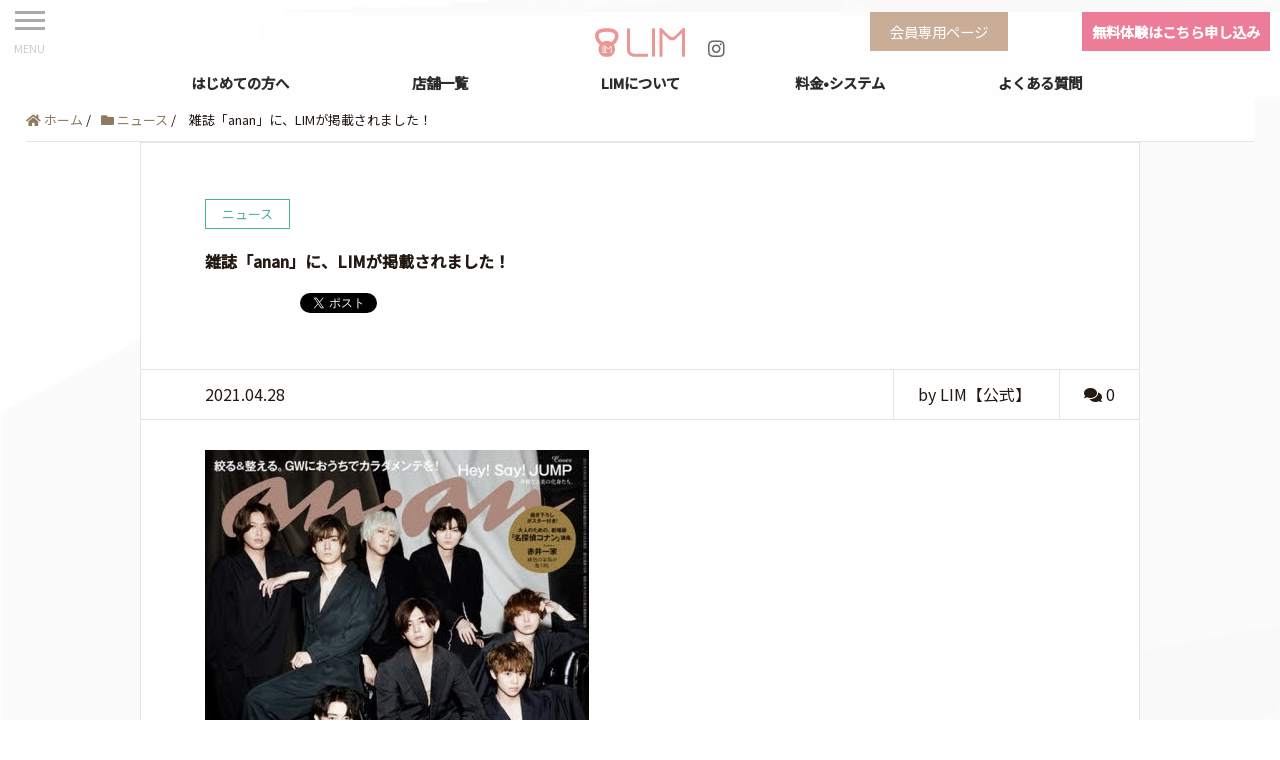

--- FILE ---
content_type: text/html; charset=UTF-8
request_url: https://lim-gym.jp/%E9%9B%91%E8%AA%8C%E3%80%8Canan%E3%80%8D%E3%81%AB%E3%80%81lim%E3%81%8C%E6%8E%B2%E8%BC%89%E3%81%95%E3%82%8C%E3%81%BE%E3%81%97%E3%81%9F%EF%BC%81/
body_size: 17047
content:
<!DOCTYPE HTML>
<html lang="ja" prefix="og: http://ogp.me/ns#">
<head>
<!-- Google Tag Manager -->
<script>(function(w,d,s,l,i){w[l]=w[l]||[];w[l].push({'gtm.start':
new Date().getTime(),event:'gtm.js'});var f=d.getElementsByTagName(s)[0],
j=d.createElement(s),dl=l!='dataLayer'?'&l='+l:'';j.async=true;j.src=
'https://www.googletagmanager.com/gtm.js?id='+i+dl;f.parentNode.insertBefore(j,f);
})(window,document,'script','dataLayer','GTM-WN7D8RD');</script>
<!-- End Google Tag Manager -->
<!-- Google tag (gtag.js) -->
<script async src="https://www.googletagmanager.com/gtag/js?id=G-0SV3RV6150"></script>
<script>
  window.dataLayer = window.dataLayer || [];
  function gtag(){dataLayer.push(arguments);}
  gtag('js', new Date());

  gtag('config', 'G-0SV3RV6150');
</script>
	<meta charset="UTF-8">
            
    	<meta name="viewport" content="width=device-width,initial-scale=1.0">

		<!-- All in One SEO 4.6.8.1 - aioseo.com -->
		<title>雑誌「anan」に、LIMが掲載されました！ - 【公式】パーソナルジムLIM</title>
		<meta name="description" content="4月28日(水)発売の「anan」(発行/株式会社マガジンハウス)の“痩せトレ大作戦。特集号”のページに、LI" />
		<meta name="robots" content="max-image-preview:large" />
		<link rel="canonical" href="https://lim-gym.jp/%e9%9b%91%e8%aa%8c%e3%80%8canan%e3%80%8d%e3%81%ab%e3%80%81lim%e3%81%8c%e6%8e%b2%e8%bc%89%e3%81%95%e3%82%8c%e3%81%be%e3%81%97%e3%81%9f%ef%bc%81/" />
		<meta name="generator" content="All in One SEO (AIOSEO) 4.6.8.1" />
		<meta property="og:locale" content="ja_JP" />
		<meta property="og:site_name" content="【公式】パーソナルジムLIM - 東京・大阪の美しくなりたい女性に特化したパーソナルトレーニングジム" />
		<meta property="og:type" content="article" />
		<meta property="og:title" content="雑誌「anan」に、LIMが掲載されました！ - 【公式】パーソナルジムLIM" />
		<meta property="og:description" content="4月28日(水)発売の「anan」(発行/株式会社マガジンハウス)の“痩せトレ大作戦。特集号”のページに、LI" />
		<meta property="og:url" content="https://lim-gym.jp/%e9%9b%91%e8%aa%8c%e3%80%8canan%e3%80%8d%e3%81%ab%e3%80%81lim%e3%81%8c%e6%8e%b2%e8%bc%89%e3%81%95%e3%82%8c%e3%81%be%e3%81%97%e3%81%9f%ef%bc%81/" />
		<meta property="article:published_time" content="2021-04-28T02:00:16+00:00" />
		<meta property="article:modified_time" content="2021-07-27T06:06:13+00:00" />
		<meta name="twitter:card" content="summary_large_image" />
		<meta name="twitter:title" content="雑誌「anan」に、LIMが掲載されました！ - 【公式】パーソナルジムLIM" />
		<meta name="twitter:description" content="4月28日(水)発売の「anan」(発行/株式会社マガジンハウス)の“痩せトレ大作戦。特集号”のページに、LI" />
		<script type="application/ld+json" class="aioseo-schema">
			{"@context":"https:\/\/schema.org","@graph":[{"@type":"BlogPosting","@id":"https:\/\/lim-gym.jp\/%e9%9b%91%e8%aa%8c%e3%80%8canan%e3%80%8d%e3%81%ab%e3%80%81lim%e3%81%8c%e6%8e%b2%e8%bc%89%e3%81%95%e3%82%8c%e3%81%be%e3%81%97%e3%81%9f%ef%bc%81\/#blogposting","name":"\u96d1\u8a8c\u300canan\u300d\u306b\u3001LIM\u304c\u63b2\u8f09\u3055\u308c\u307e\u3057\u305f\uff01 - \u3010\u516c\u5f0f\u3011\u30d1\u30fc\u30bd\u30ca\u30eb\u30b8\u30e0LIM","headline":"\u96d1\u8a8c\u300canan\u300d\u306b\u3001LIM\u304c\u63b2\u8f09\u3055\u308c\u307e\u3057\u305f\uff01","author":{"@id":"https:\/\/lim-gym.jp\/author\/admin\/#author"},"publisher":{"@id":"https:\/\/lim-gym.jp\/#organization"},"image":{"@type":"ImageObject","url":"https:\/\/lim-gym.jp\/wp\/wp-content\/uploads\/2021\/04\/ff6ea9958cdb29e5ee54f4d3158ed55f.jpeg","@id":"https:\/\/lim-gym.jp\/%e9%9b%91%e8%aa%8c%e3%80%8canan%e3%80%8d%e3%81%ab%e3%80%81lim%e3%81%8c%e6%8e%b2%e8%bc%89%e3%81%95%e3%82%8c%e3%81%be%e3%81%97%e3%81%9f%ef%bc%81\/#articleImage","width":384,"height":500},"datePublished":"2021-04-28T11:00:16+09:00","dateModified":"2021-07-27T15:06:13+09:00","inLanguage":"ja","mainEntityOfPage":{"@id":"https:\/\/lim-gym.jp\/%e9%9b%91%e8%aa%8c%e3%80%8canan%e3%80%8d%e3%81%ab%e3%80%81lim%e3%81%8c%e6%8e%b2%e8%bc%89%e3%81%95%e3%82%8c%e3%81%be%e3%81%97%e3%81%9f%ef%bc%81\/#webpage"},"isPartOf":{"@id":"https:\/\/lim-gym.jp\/%e9%9b%91%e8%aa%8c%e3%80%8canan%e3%80%8d%e3%81%ab%e3%80%81lim%e3%81%8c%e6%8e%b2%e8%bc%89%e3%81%95%e3%82%8c%e3%81%be%e3%81%97%e3%81%9f%ef%bc%81\/#webpage"},"articleSection":"\u30cb\u30e5\u30fc\u30b9"},{"@type":"BreadcrumbList","@id":"https:\/\/lim-gym.jp\/%e9%9b%91%e8%aa%8c%e3%80%8canan%e3%80%8d%e3%81%ab%e3%80%81lim%e3%81%8c%e6%8e%b2%e8%bc%89%e3%81%95%e3%82%8c%e3%81%be%e3%81%97%e3%81%9f%ef%bc%81\/#breadcrumblist","itemListElement":[{"@type":"ListItem","@id":"https:\/\/lim-gym.jp\/#listItem","position":1,"name":"\u5bb6","item":"https:\/\/lim-gym.jp\/","nextItem":"https:\/\/lim-gym.jp\/%e9%9b%91%e8%aa%8c%e3%80%8canan%e3%80%8d%e3%81%ab%e3%80%81lim%e3%81%8c%e6%8e%b2%e8%bc%89%e3%81%95%e3%82%8c%e3%81%be%e3%81%97%e3%81%9f%ef%bc%81\/#listItem"},{"@type":"ListItem","@id":"https:\/\/lim-gym.jp\/%e9%9b%91%e8%aa%8c%e3%80%8canan%e3%80%8d%e3%81%ab%e3%80%81lim%e3%81%8c%e6%8e%b2%e8%bc%89%e3%81%95%e3%82%8c%e3%81%be%e3%81%97%e3%81%9f%ef%bc%81\/#listItem","position":2,"name":"\u96d1\u8a8c\u300canan\u300d\u306b\u3001LIM\u304c\u63b2\u8f09\u3055\u308c\u307e\u3057\u305f\uff01","previousItem":"https:\/\/lim-gym.jp\/#listItem"}]},{"@type":"Organization","@id":"https:\/\/lim-gym.jp\/#organization","name":"\u3010\u516c\u5f0f\u3011\u5973\u6027\u5c02\u7528\u30d1\u30fc\u30bd\u30ca\u30eb\u30b8\u30e0LIM","description":"\u6771\u4eac\u30fb\u5927\u962a\u306e\u7f8e\u3057\u304f\u306a\u308a\u305f\u3044\u5973\u6027\u306b\u7279\u5316\u3057\u305f\u30d1\u30fc\u30bd\u30ca\u30eb\u30c8\u30ec\u30fc\u30cb\u30f3\u30b0\u30b8\u30e0","url":"https:\/\/lim-gym.jp\/"},{"@type":"Person","@id":"https:\/\/lim-gym.jp\/author\/admin\/#author","url":"https:\/\/lim-gym.jp\/author\/admin\/","name":"LIM\u3010\u516c\u5f0f\u3011","image":{"@type":"ImageObject","@id":"https:\/\/lim-gym.jp\/%e9%9b%91%e8%aa%8c%e3%80%8canan%e3%80%8d%e3%81%ab%e3%80%81lim%e3%81%8c%e6%8e%b2%e8%bc%89%e3%81%95%e3%82%8c%e3%81%be%e3%81%97%e3%81%9f%ef%bc%81\/#authorImage","url":"https:\/\/secure.gravatar.com\/avatar\/3c5cbe3ac09458d21d7768ddfe8fcf8e?s=96&d=mm&r=g","width":96,"height":96,"caption":"LIM\u3010\u516c\u5f0f\u3011"}},{"@type":"WebPage","@id":"https:\/\/lim-gym.jp\/%e9%9b%91%e8%aa%8c%e3%80%8canan%e3%80%8d%e3%81%ab%e3%80%81lim%e3%81%8c%e6%8e%b2%e8%bc%89%e3%81%95%e3%82%8c%e3%81%be%e3%81%97%e3%81%9f%ef%bc%81\/#webpage","url":"https:\/\/lim-gym.jp\/%e9%9b%91%e8%aa%8c%e3%80%8canan%e3%80%8d%e3%81%ab%e3%80%81lim%e3%81%8c%e6%8e%b2%e8%bc%89%e3%81%95%e3%82%8c%e3%81%be%e3%81%97%e3%81%9f%ef%bc%81\/","name":"\u96d1\u8a8c\u300canan\u300d\u306b\u3001LIM\u304c\u63b2\u8f09\u3055\u308c\u307e\u3057\u305f\uff01 - \u3010\u516c\u5f0f\u3011\u30d1\u30fc\u30bd\u30ca\u30eb\u30b8\u30e0LIM","description":"4\u670828\u65e5(\u6c34)\u767a\u58f2\u306e\u300canan\u300d(\u767a\u884c\/\u682a\u5f0f\u4f1a\u793e\u30de\u30ac\u30b8\u30f3\u30cf\u30a6\u30b9)\u306e\u201c\u75e9\u305b\u30c8\u30ec\u5927\u4f5c\u6226\u3002\u7279\u96c6\u53f7\u201d\u306e\u30da\u30fc\u30b8\u306b\u3001LI","inLanguage":"ja","isPartOf":{"@id":"https:\/\/lim-gym.jp\/#website"},"breadcrumb":{"@id":"https:\/\/lim-gym.jp\/%e9%9b%91%e8%aa%8c%e3%80%8canan%e3%80%8d%e3%81%ab%e3%80%81lim%e3%81%8c%e6%8e%b2%e8%bc%89%e3%81%95%e3%82%8c%e3%81%be%e3%81%97%e3%81%9f%ef%bc%81\/#breadcrumblist"},"author":{"@id":"https:\/\/lim-gym.jp\/author\/admin\/#author"},"creator":{"@id":"https:\/\/lim-gym.jp\/author\/admin\/#author"},"datePublished":"2021-04-28T11:00:16+09:00","dateModified":"2021-07-27T15:06:13+09:00"},{"@type":"WebSite","@id":"https:\/\/lim-gym.jp\/#website","url":"https:\/\/lim-gym.jp\/","name":"\u3010\u516c\u5f0f\u3011\u5973\u6027\u5c02\u7528\u30d1\u30fc\u30bd\u30ca\u30eb\u30b8\u30e0LIM","description":"\u6771\u4eac\u30fb\u5927\u962a\u306e\u7f8e\u3057\u304f\u306a\u308a\u305f\u3044\u5973\u6027\u306b\u7279\u5316\u3057\u305f\u30d1\u30fc\u30bd\u30ca\u30eb\u30c8\u30ec\u30fc\u30cb\u30f3\u30b0\u30b8\u30e0","inLanguage":"ja","publisher":{"@id":"https:\/\/lim-gym.jp\/#organization"}}]}
		</script>
		<!-- All in One SEO -->


<!-- Google Tag Manager for WordPress by gtm4wp.com -->
<script data-cfasync="false" data-pagespeed-no-defer>
	var gtm4wp_datalayer_name = "dataLayer";
	var dataLayer = dataLayer || [];
</script>
<!-- End Google Tag Manager for WordPress by gtm4wp.com --><meta name="keywords" content="" />
<meta name="description" content="

4月28日(水)発売の「anan」(発行/株式会社マガジンハウス)の“痩せトレ大作戦。特集号”のページに、LIMをご紹介していただきました!

しかも、トップ（順番）に選んでもらえてすごく感激です。

「夏のシェイプアップ術" />
<meta name="robots" content="index" />
<meta property="og:title" content="雑誌「anan」に、LIMが掲載されました！" />
<meta property="og:type" content="article" />
<meta property="og:description" content="

4月28日(水)発売の「anan」(発行/株式会社マガジンハウス)の“痩せトレ大作戦。特集号”のページに、LIMをご紹介していただきました!

しかも、トップ（順番）に選んでもらえてすごく感激です。

「夏のシェイプアップ術" />
<meta property="og:url" content="https://lim-gym.jp/%e9%9b%91%e8%aa%8c%e3%80%8canan%e3%80%8d%e3%81%ab%e3%80%81lim%e3%81%8c%e6%8e%b2%e8%bc%89%e3%81%95%e3%82%8c%e3%81%be%e3%81%97%e3%81%9f%ef%bc%81/" />
<meta property="og:image" content="" />
<meta property="og:locale" content="ja_JP" />
<meta property="og:site_name" content="【公式】パーソナルジムLIM" />
<link href="https://plus.google.com/" rel="publisher" />
<link rel='dns-prefetch' href='//www.googletagmanager.com' />
<script type="text/javascript">
/* <![CDATA[ */
window._wpemojiSettings = {"baseUrl":"https:\/\/s.w.org\/images\/core\/emoji\/15.0.3\/72x72\/","ext":".png","svgUrl":"https:\/\/s.w.org\/images\/core\/emoji\/15.0.3\/svg\/","svgExt":".svg","source":{"concatemoji":"https:\/\/lim-gym.jp\/wp\/wp-includes\/js\/wp-emoji-release.min.js?ver=6.6.4"}};
/*! This file is auto-generated */
!function(i,n){var o,s,e;function c(e){try{var t={supportTests:e,timestamp:(new Date).valueOf()};sessionStorage.setItem(o,JSON.stringify(t))}catch(e){}}function p(e,t,n){e.clearRect(0,0,e.canvas.width,e.canvas.height),e.fillText(t,0,0);var t=new Uint32Array(e.getImageData(0,0,e.canvas.width,e.canvas.height).data),r=(e.clearRect(0,0,e.canvas.width,e.canvas.height),e.fillText(n,0,0),new Uint32Array(e.getImageData(0,0,e.canvas.width,e.canvas.height).data));return t.every(function(e,t){return e===r[t]})}function u(e,t,n){switch(t){case"flag":return n(e,"\ud83c\udff3\ufe0f\u200d\u26a7\ufe0f","\ud83c\udff3\ufe0f\u200b\u26a7\ufe0f")?!1:!n(e,"\ud83c\uddfa\ud83c\uddf3","\ud83c\uddfa\u200b\ud83c\uddf3")&&!n(e,"\ud83c\udff4\udb40\udc67\udb40\udc62\udb40\udc65\udb40\udc6e\udb40\udc67\udb40\udc7f","\ud83c\udff4\u200b\udb40\udc67\u200b\udb40\udc62\u200b\udb40\udc65\u200b\udb40\udc6e\u200b\udb40\udc67\u200b\udb40\udc7f");case"emoji":return!n(e,"\ud83d\udc26\u200d\u2b1b","\ud83d\udc26\u200b\u2b1b")}return!1}function f(e,t,n){var r="undefined"!=typeof WorkerGlobalScope&&self instanceof WorkerGlobalScope?new OffscreenCanvas(300,150):i.createElement("canvas"),a=r.getContext("2d",{willReadFrequently:!0}),o=(a.textBaseline="top",a.font="600 32px Arial",{});return e.forEach(function(e){o[e]=t(a,e,n)}),o}function t(e){var t=i.createElement("script");t.src=e,t.defer=!0,i.head.appendChild(t)}"undefined"!=typeof Promise&&(o="wpEmojiSettingsSupports",s=["flag","emoji"],n.supports={everything:!0,everythingExceptFlag:!0},e=new Promise(function(e){i.addEventListener("DOMContentLoaded",e,{once:!0})}),new Promise(function(t){var n=function(){try{var e=JSON.parse(sessionStorage.getItem(o));if("object"==typeof e&&"number"==typeof e.timestamp&&(new Date).valueOf()<e.timestamp+604800&&"object"==typeof e.supportTests)return e.supportTests}catch(e){}return null}();if(!n){if("undefined"!=typeof Worker&&"undefined"!=typeof OffscreenCanvas&&"undefined"!=typeof URL&&URL.createObjectURL&&"undefined"!=typeof Blob)try{var e="postMessage("+f.toString()+"("+[JSON.stringify(s),u.toString(),p.toString()].join(",")+"));",r=new Blob([e],{type:"text/javascript"}),a=new Worker(URL.createObjectURL(r),{name:"wpTestEmojiSupports"});return void(a.onmessage=function(e){c(n=e.data),a.terminate(),t(n)})}catch(e){}c(n=f(s,u,p))}t(n)}).then(function(e){for(var t in e)n.supports[t]=e[t],n.supports.everything=n.supports.everything&&n.supports[t],"flag"!==t&&(n.supports.everythingExceptFlag=n.supports.everythingExceptFlag&&n.supports[t]);n.supports.everythingExceptFlag=n.supports.everythingExceptFlag&&!n.supports.flag,n.DOMReady=!1,n.readyCallback=function(){n.DOMReady=!0}}).then(function(){return e}).then(function(){var e;n.supports.everything||(n.readyCallback(),(e=n.source||{}).concatemoji?t(e.concatemoji):e.wpemoji&&e.twemoji&&(t(e.twemoji),t(e.wpemoji)))}))}((window,document),window._wpemojiSettings);
/* ]]> */
</script>
<link rel='stylesheet' id='base-css-css' href='https://lim-gym.jp/wp/wp-content/themes/xeory_extension/base.css?ver=6.6.4' type='text/css' media='all' />
<link rel='stylesheet' id='main-css-css' href='https://lim-gym.jp/wp/wp-content/themes/xeory_extension/style.css?20210419&#038;ver=6.6.4' type='text/css' media='all' />
<style id='wp-emoji-styles-inline-css' type='text/css'>

	img.wp-smiley, img.emoji {
		display: inline !important;
		border: none !important;
		box-shadow: none !important;
		height: 1em !important;
		width: 1em !important;
		margin: 0 0.07em !important;
		vertical-align: -0.1em !important;
		background: none !important;
		padding: 0 !important;
	}
</style>
<link rel='stylesheet' id='wp-block-library-css' href='https://lim-gym.jp/wp/wp-includes/css/dist/block-library/style.min.css?ver=6.6.4' type='text/css' media='all' />
<style id='classic-theme-styles-inline-css' type='text/css'>
/*! This file is auto-generated */
.wp-block-button__link{color:#fff;background-color:#32373c;border-radius:9999px;box-shadow:none;text-decoration:none;padding:calc(.667em + 2px) calc(1.333em + 2px);font-size:1.125em}.wp-block-file__button{background:#32373c;color:#fff;text-decoration:none}
</style>
<style id='global-styles-inline-css' type='text/css'>
:root{--wp--preset--aspect-ratio--square: 1;--wp--preset--aspect-ratio--4-3: 4/3;--wp--preset--aspect-ratio--3-4: 3/4;--wp--preset--aspect-ratio--3-2: 3/2;--wp--preset--aspect-ratio--2-3: 2/3;--wp--preset--aspect-ratio--16-9: 16/9;--wp--preset--aspect-ratio--9-16: 9/16;--wp--preset--color--black: #000000;--wp--preset--color--cyan-bluish-gray: #abb8c3;--wp--preset--color--white: #ffffff;--wp--preset--color--pale-pink: #f78da7;--wp--preset--color--vivid-red: #cf2e2e;--wp--preset--color--luminous-vivid-orange: #ff6900;--wp--preset--color--luminous-vivid-amber: #fcb900;--wp--preset--color--light-green-cyan: #7bdcb5;--wp--preset--color--vivid-green-cyan: #00d084;--wp--preset--color--pale-cyan-blue: #8ed1fc;--wp--preset--color--vivid-cyan-blue: #0693e3;--wp--preset--color--vivid-purple: #9b51e0;--wp--preset--gradient--vivid-cyan-blue-to-vivid-purple: linear-gradient(135deg,rgba(6,147,227,1) 0%,rgb(155,81,224) 100%);--wp--preset--gradient--light-green-cyan-to-vivid-green-cyan: linear-gradient(135deg,rgb(122,220,180) 0%,rgb(0,208,130) 100%);--wp--preset--gradient--luminous-vivid-amber-to-luminous-vivid-orange: linear-gradient(135deg,rgba(252,185,0,1) 0%,rgba(255,105,0,1) 100%);--wp--preset--gradient--luminous-vivid-orange-to-vivid-red: linear-gradient(135deg,rgba(255,105,0,1) 0%,rgb(207,46,46) 100%);--wp--preset--gradient--very-light-gray-to-cyan-bluish-gray: linear-gradient(135deg,rgb(238,238,238) 0%,rgb(169,184,195) 100%);--wp--preset--gradient--cool-to-warm-spectrum: linear-gradient(135deg,rgb(74,234,220) 0%,rgb(151,120,209) 20%,rgb(207,42,186) 40%,rgb(238,44,130) 60%,rgb(251,105,98) 80%,rgb(254,248,76) 100%);--wp--preset--gradient--blush-light-purple: linear-gradient(135deg,rgb(255,206,236) 0%,rgb(152,150,240) 100%);--wp--preset--gradient--blush-bordeaux: linear-gradient(135deg,rgb(254,205,165) 0%,rgb(254,45,45) 50%,rgb(107,0,62) 100%);--wp--preset--gradient--luminous-dusk: linear-gradient(135deg,rgb(255,203,112) 0%,rgb(199,81,192) 50%,rgb(65,88,208) 100%);--wp--preset--gradient--pale-ocean: linear-gradient(135deg,rgb(255,245,203) 0%,rgb(182,227,212) 50%,rgb(51,167,181) 100%);--wp--preset--gradient--electric-grass: linear-gradient(135deg,rgb(202,248,128) 0%,rgb(113,206,126) 100%);--wp--preset--gradient--midnight: linear-gradient(135deg,rgb(2,3,129) 0%,rgb(40,116,252) 100%);--wp--preset--font-size--small: 13px;--wp--preset--font-size--medium: 20px;--wp--preset--font-size--large: 36px;--wp--preset--font-size--x-large: 42px;--wp--preset--spacing--20: 0.44rem;--wp--preset--spacing--30: 0.67rem;--wp--preset--spacing--40: 1rem;--wp--preset--spacing--50: 1.5rem;--wp--preset--spacing--60: 2.25rem;--wp--preset--spacing--70: 3.38rem;--wp--preset--spacing--80: 5.06rem;--wp--preset--shadow--natural: 6px 6px 9px rgba(0, 0, 0, 0.2);--wp--preset--shadow--deep: 12px 12px 50px rgba(0, 0, 0, 0.4);--wp--preset--shadow--sharp: 6px 6px 0px rgba(0, 0, 0, 0.2);--wp--preset--shadow--outlined: 6px 6px 0px -3px rgba(255, 255, 255, 1), 6px 6px rgba(0, 0, 0, 1);--wp--preset--shadow--crisp: 6px 6px 0px rgba(0, 0, 0, 1);}:where(.is-layout-flex){gap: 0.5em;}:where(.is-layout-grid){gap: 0.5em;}body .is-layout-flex{display: flex;}.is-layout-flex{flex-wrap: wrap;align-items: center;}.is-layout-flex > :is(*, div){margin: 0;}body .is-layout-grid{display: grid;}.is-layout-grid > :is(*, div){margin: 0;}:where(.wp-block-columns.is-layout-flex){gap: 2em;}:where(.wp-block-columns.is-layout-grid){gap: 2em;}:where(.wp-block-post-template.is-layout-flex){gap: 1.25em;}:where(.wp-block-post-template.is-layout-grid){gap: 1.25em;}.has-black-color{color: var(--wp--preset--color--black) !important;}.has-cyan-bluish-gray-color{color: var(--wp--preset--color--cyan-bluish-gray) !important;}.has-white-color{color: var(--wp--preset--color--white) !important;}.has-pale-pink-color{color: var(--wp--preset--color--pale-pink) !important;}.has-vivid-red-color{color: var(--wp--preset--color--vivid-red) !important;}.has-luminous-vivid-orange-color{color: var(--wp--preset--color--luminous-vivid-orange) !important;}.has-luminous-vivid-amber-color{color: var(--wp--preset--color--luminous-vivid-amber) !important;}.has-light-green-cyan-color{color: var(--wp--preset--color--light-green-cyan) !important;}.has-vivid-green-cyan-color{color: var(--wp--preset--color--vivid-green-cyan) !important;}.has-pale-cyan-blue-color{color: var(--wp--preset--color--pale-cyan-blue) !important;}.has-vivid-cyan-blue-color{color: var(--wp--preset--color--vivid-cyan-blue) !important;}.has-vivid-purple-color{color: var(--wp--preset--color--vivid-purple) !important;}.has-black-background-color{background-color: var(--wp--preset--color--black) !important;}.has-cyan-bluish-gray-background-color{background-color: var(--wp--preset--color--cyan-bluish-gray) !important;}.has-white-background-color{background-color: var(--wp--preset--color--white) !important;}.has-pale-pink-background-color{background-color: var(--wp--preset--color--pale-pink) !important;}.has-vivid-red-background-color{background-color: var(--wp--preset--color--vivid-red) !important;}.has-luminous-vivid-orange-background-color{background-color: var(--wp--preset--color--luminous-vivid-orange) !important;}.has-luminous-vivid-amber-background-color{background-color: var(--wp--preset--color--luminous-vivid-amber) !important;}.has-light-green-cyan-background-color{background-color: var(--wp--preset--color--light-green-cyan) !important;}.has-vivid-green-cyan-background-color{background-color: var(--wp--preset--color--vivid-green-cyan) !important;}.has-pale-cyan-blue-background-color{background-color: var(--wp--preset--color--pale-cyan-blue) !important;}.has-vivid-cyan-blue-background-color{background-color: var(--wp--preset--color--vivid-cyan-blue) !important;}.has-vivid-purple-background-color{background-color: var(--wp--preset--color--vivid-purple) !important;}.has-black-border-color{border-color: var(--wp--preset--color--black) !important;}.has-cyan-bluish-gray-border-color{border-color: var(--wp--preset--color--cyan-bluish-gray) !important;}.has-white-border-color{border-color: var(--wp--preset--color--white) !important;}.has-pale-pink-border-color{border-color: var(--wp--preset--color--pale-pink) !important;}.has-vivid-red-border-color{border-color: var(--wp--preset--color--vivid-red) !important;}.has-luminous-vivid-orange-border-color{border-color: var(--wp--preset--color--luminous-vivid-orange) !important;}.has-luminous-vivid-amber-border-color{border-color: var(--wp--preset--color--luminous-vivid-amber) !important;}.has-light-green-cyan-border-color{border-color: var(--wp--preset--color--light-green-cyan) !important;}.has-vivid-green-cyan-border-color{border-color: var(--wp--preset--color--vivid-green-cyan) !important;}.has-pale-cyan-blue-border-color{border-color: var(--wp--preset--color--pale-cyan-blue) !important;}.has-vivid-cyan-blue-border-color{border-color: var(--wp--preset--color--vivid-cyan-blue) !important;}.has-vivid-purple-border-color{border-color: var(--wp--preset--color--vivid-purple) !important;}.has-vivid-cyan-blue-to-vivid-purple-gradient-background{background: var(--wp--preset--gradient--vivid-cyan-blue-to-vivid-purple) !important;}.has-light-green-cyan-to-vivid-green-cyan-gradient-background{background: var(--wp--preset--gradient--light-green-cyan-to-vivid-green-cyan) !important;}.has-luminous-vivid-amber-to-luminous-vivid-orange-gradient-background{background: var(--wp--preset--gradient--luminous-vivid-amber-to-luminous-vivid-orange) !important;}.has-luminous-vivid-orange-to-vivid-red-gradient-background{background: var(--wp--preset--gradient--luminous-vivid-orange-to-vivid-red) !important;}.has-very-light-gray-to-cyan-bluish-gray-gradient-background{background: var(--wp--preset--gradient--very-light-gray-to-cyan-bluish-gray) !important;}.has-cool-to-warm-spectrum-gradient-background{background: var(--wp--preset--gradient--cool-to-warm-spectrum) !important;}.has-blush-light-purple-gradient-background{background: var(--wp--preset--gradient--blush-light-purple) !important;}.has-blush-bordeaux-gradient-background{background: var(--wp--preset--gradient--blush-bordeaux) !important;}.has-luminous-dusk-gradient-background{background: var(--wp--preset--gradient--luminous-dusk) !important;}.has-pale-ocean-gradient-background{background: var(--wp--preset--gradient--pale-ocean) !important;}.has-electric-grass-gradient-background{background: var(--wp--preset--gradient--electric-grass) !important;}.has-midnight-gradient-background{background: var(--wp--preset--gradient--midnight) !important;}.has-small-font-size{font-size: var(--wp--preset--font-size--small) !important;}.has-medium-font-size{font-size: var(--wp--preset--font-size--medium) !important;}.has-large-font-size{font-size: var(--wp--preset--font-size--large) !important;}.has-x-large-font-size{font-size: var(--wp--preset--font-size--x-large) !important;}
:where(.wp-block-post-template.is-layout-flex){gap: 1.25em;}:where(.wp-block-post-template.is-layout-grid){gap: 1.25em;}
:where(.wp-block-columns.is-layout-flex){gap: 2em;}:where(.wp-block-columns.is-layout-grid){gap: 2em;}
:root :where(.wp-block-pullquote){font-size: 1.5em;line-height: 1.6;}
</style>
<link rel='stylesheet' id='toc-screen-css' href='https://lim-gym.jp/wp/wp-content/plugins/table-of-contents-plus/screen.min.css?ver=2406' type='text/css' media='all' />
<link rel='stylesheet' id='xo-slider-css' href='https://lim-gym.jp/wp/wp-content/plugins/xo-liteslider/css/base.min.css?ver=3.8.6' type='text/css' media='all' />
<link rel='stylesheet' id='xo-swiper-css' href='https://lim-gym.jp/wp/wp-content/plugins/xo-liteslider/assets/vendor/swiper/swiper-bundle.min.css?ver=3.8.6' type='text/css' media='all' />
<script type="text/javascript" src="https://lim-gym.jp/wp/wp-includes/js/jquery/jquery.min.js?ver=3.7.1" id="jquery-core-js"></script>
<script type="text/javascript" src="https://lim-gym.jp/wp/wp-includes/js/jquery/jquery-migrate.min.js?ver=3.4.1&#039; async charset=&#039;UTF-8" id="jquery-migrate-js"></script>
<link rel="https://api.w.org/" href="https://lim-gym.jp/wp-json/" /><link rel="alternate" title="JSON" type="application/json" href="https://lim-gym.jp/wp-json/wp/v2/posts/2210" /><link rel="EditURI" type="application/rsd+xml" title="RSD" href="https://lim-gym.jp/wp/xmlrpc.php?rsd" />
<meta name="generator" content="WordPress 6.6.4" />
<link rel='shortlink' href='https://lim-gym.jp/?p=2210' />
<link rel="alternate" title="oEmbed (JSON)" type="application/json+oembed" href="https://lim-gym.jp/wp-json/oembed/1.0/embed?url=https%3A%2F%2Flim-gym.jp%2F%25e9%259b%2591%25e8%25aa%258c%25e3%2580%258canan%25e3%2580%258d%25e3%2581%25ab%25e3%2580%2581lim%25e3%2581%258c%25e6%258e%25b2%25e8%25bc%2589%25e3%2581%2595%25e3%2582%258c%25e3%2581%25be%25e3%2581%2597%25e3%2581%259f%25ef%25bc%2581%2F" />
<link rel="alternate" title="oEmbed (XML)" type="text/xml+oembed" href="https://lim-gym.jp/wp-json/oembed/1.0/embed?url=https%3A%2F%2Flim-gym.jp%2F%25e9%259b%2591%25e8%25aa%258c%25e3%2580%258canan%25e3%2580%258d%25e3%2581%25ab%25e3%2580%2581lim%25e3%2581%258c%25e6%258e%25b2%25e8%25bc%2589%25e3%2581%2595%25e3%2582%258c%25e3%2581%25be%25e3%2581%2597%25e3%2581%259f%25ef%25bc%2581%2F&#038;format=xml" />
<meta name="cdp-version" content="1.4.8" /><meta name="generator" content="Site Kit by Google 1.170.0" />
<!-- Google Tag Manager for WordPress by gtm4wp.com -->
<!-- GTM Container placement set to automatic -->
<script data-cfasync="false" data-pagespeed-no-defer type="text/javascript">
	var dataLayer_content = {"pagePostType":"post","pagePostType2":"single-post","pageCategory":["news"],"pagePostAuthor":"LIM【公式】"};
	dataLayer.push( dataLayer_content );
</script>
<script data-cfasync="false" data-pagespeed-no-defer type="text/javascript">
(function(w,d,s,l,i){w[l]=w[l]||[];w[l].push({'gtm.start':
new Date().getTime(),event:'gtm.js'});var f=d.getElementsByTagName(s)[0],
j=d.createElement(s),dl=l!='dataLayer'?'&l='+l:'';j.async=true;j.src=
'//www.googletagmanager.com/gtm.js?id='+i+dl;f.parentNode.insertBefore(j,f);
})(window,document,'script','dataLayer','GTM-KR249G4T');
</script>
<!-- End Google Tag Manager for WordPress by gtm4wp.com -->
<!-- Site Kit が追加した Google AdSense メタタグ -->
<meta name="google-adsense-platform-account" content="ca-host-pub-2644536267352236">
<meta name="google-adsense-platform-domain" content="sitekit.withgoogle.com">
<!-- Site Kit が追加した End Google AdSense メタタグ -->
<style type="text/css">.recentcomments a{display:inline !important;padding:0 !important;margin:0 !important;}</style><noscript><style>.lazyload[data-src]{display:none !important;}</style></noscript><style>.lazyload{background-image:none !important;}.lazyload:before{background-image:none !important;}</style>
<!-- Google タグ マネージャー スニペット (Site Kit が追加) -->
<script type="text/javascript">
/* <![CDATA[ */

			( function( w, d, s, l, i ) {
				w[l] = w[l] || [];
				w[l].push( {'gtm.start': new Date().getTime(), event: 'gtm.js'} );
				var f = d.getElementsByTagName( s )[0],
					j = d.createElement( s ), dl = l != 'dataLayer' ? '&l=' + l : '';
				j.async = true;
				j.src = 'https://www.googletagmanager.com/gtm.js?id=' + i + dl;
				f.parentNode.insertBefore( j, f );
			} )( window, document, 'script', 'dataLayer', 'GTM-KTBVPQSP' );
			
/* ]]> */
</script>

<!-- (ここまで) Google タグ マネージャー スニペット (Site Kit が追加) -->
<link rel="icon" href="https://lim-gym.jp/wp/wp-content/uploads/2025/12/cropped-b61b5e59beb18f9de1571d5550779a63-32x32.png" sizes="32x32" />
<link rel="icon" href="https://lim-gym.jp/wp/wp-content/uploads/2025/12/cropped-b61b5e59beb18f9de1571d5550779a63-192x192.png" sizes="192x192" />
<link rel="apple-touch-icon" href="https://lim-gym.jp/wp/wp-content/uploads/2025/12/cropped-b61b5e59beb18f9de1571d5550779a63-180x180.png" />
<meta name="msapplication-TileImage" content="https://lim-gym.jp/wp/wp-content/uploads/2025/12/cropped-b61b5e59beb18f9de1571d5550779a63-270x270.png" />
		<style type="text/css" id="wp-custom-css">
			#toc_container {
        margin: 2.4em auto;
}
.el_btn.submit {
  background: #1f2933;   /* ネイビー寄りダーク */
  color: #ffffff;
  border-radius: 6px;
  font-weight: 600;
  letter-spacing: 0.05em;
}

.el_btn.submit:hover {
  background: #111827;
}
.p-reservations {
  background: #f2f2f2;
}
.el_btn_wrap::before,
.el_btn_wrap::after {
  background: transparent !important;
}
.hissu {
  background: #9ca3af;  /* シルバーグレー */
  color: #ffffff;
  font-size: 12px;
  padding: 2px 6px;
  border-radius: 3px;
  margin-left: 6px;
}
.c-form-text,
.c-form-textarea,
.c-form-select {
  border: 1px solid #cfd3d8;
  background: #ffffff;
  border-radius: 4px;
}
/* チェックボックスの色をシルバー系に */
input[type="checkbox"] {
  accent-color: #6b7280; /* シルバーグレー */
}
/* ご確認事項タイトル */
.agree-title {
  font-weight: 600;
  margin-bottom: 12px;
}

/* チェック風デザイン */
.agree-line {
  position: relative;
  padding-left: 30px;
  line-height: 1.6;
  color: #374151; /* 文字色：濃いグレー */
}

/* チェックボックス枠 */
.agree-line::before {
  content: "";
  position: absolute;
  left: 0;
  top: 0.35em;
  width: 16px;
  height: 16px;
  border: 2px solid #9ca3af; /* シルバー */
  border-radius: 3px;
  background: #ffffff;
}

/* チェックマーク */
.agree-line::after {
  content: "";
  position: absolute;
  left: 5px;
  top: 0.55em;
  width: 5px;
  height: 9px;
  border: solid #1f2933; /* スカルプト用ネイビー */
  border-width: 0 2px 2px 0;
  transform: rotate(45deg);
}
.single-lp .p-reservations {
  background: #e5e7eb;
}
.single-lp .p-reservations {
  background: linear-gradient(
    180deg,
    #eceff1 0%,
    #dfe3e8 100%
  );
}
.p-reservations {
  background: #d1d5db; !important;
}
.p-reservations {
  background: #f2f2f2 !important;
}		</style>
		<!--追加-->

<!-- LINE Tag Base Code -->
<!-- Do Not Modify -->
<script>
(function(g,d,o){
  g._ltq=g._ltq||[];g._lt=g._lt||function(){g._ltq.push(arguments)};
  var h=location.protocol==='https:'?'https://d.line-scdn.net':'http://d.line-cdn.net';
  var s=d.createElement('script');s.async=1;
  s.src=o||h+'/n/line_tag/public/release/v1/lt.js';
  var t=d.getElementsByTagName('script')[0];t.parentNode.insertBefore(s,t);
    })(window, document);
_lt('init', {
  customerType: 'lap',
  tagId: '965de184-f3a4-4049-9c73-8da265160eef'
});
_lt('send', 'pv', ['965de184-f3a4-4049-9c73-8da265160eef']);
</script>
<noscript>
  <img height="1" width="1" style="display:none" src="https://tr.line.me/tag.gif?c_t=lap&t_id=965de184-f3a4-4049-9c73-8da265160eef&e=pv&noscript=1" />
</noscript>
<!-- End LINE Tag Base Code -->




<link rel="stylesheet" href="https://lim-gym.jp/wp/wp-content/themes/xeory_extension/lib/css/slick.css" >
<script type="text/javascript" src="//cdn.jsdelivr.net/npm/slick-carousel@1.8.1/slick/slick.min.js"></script>



<!--フォント-->
	<script>
window.WebFontConfig = {
  google: { families: ['Noto+Sans+JP:100,400,500','M+PLUS+Rounded+1c:700'] },
  active: function() {
    sessionStorage.fonts = true;
  }
};
(function() {
  var wf = document.createElement('script');
  wf.src = 'https://ajax.googleapis.com/ajax/libs/webfont/1.6.26/webfont.js';
  wf.type = 'text/javascript';
  wf.async = 'true';
  var s = document.getElementsByTagName('script')[0];
  s.parentNode.insertBefore(wf, s);
})();
</script>

<link rel="stylesheet" href="//code.jquery.com/ui/1.12.1/themes/smoothness/jquery-ui.css">
<script src="//code.jquery.com/jquery-1.12.4.js"></script>
<script src="//code.jquery.com/ui/1.12.1/jquery-ui.js"></script>	
	
</head>

<body class="post-template-default single single-post postid-2210 single-format-standard one-column default" itemschope="itemscope" itemtype="http://schema.org/WebPage">
<!-- Google Tag Manager (noscript) -->
<noscript><iframe src="https://www.googletagmanager.com/ns.html?id=GTM-WN7D8RD"
height="0" width="0" style="display:none;visibility:hidden"></iframe></noscript>
<!-- End Google Tag Manager (noscript) -->

<header id="header" role="banner" itemscope="itemscope" itemtype="http://schema.org/WPHeader">

	<div class="header_info">
			<div class="login"><a href="https://lim.hacomono.jp/" target="_blank">会員専用<span class="pc">ページ</span></a></div>
<!-- 			<div class="contact"><span>お気軽にお問い合わせください</span><div class="tel"><a href="">06-7709-2718</a></div></div> -->
			<div class="contact_btn Apply-btn sp"><a href="https://liff.line.me/1656467684-8jKAVNQd/landing?follow=%40990zdnzp&lp=g24d2x&liff_id=1656467684-8jKAVNQd" target="_blank">無料体験はこちら</a></div>
			<div class="contact_btn Apply-btn pc"><a href="https://liff.line.me/1656467684-8jKAVNQd/landing?follow=%40990zdnzp&lp=g24d2x&liff_id=1656467684-8jKAVNQd" target="_blank">無料体験はこちら申し込み</a></div>
	</div>
		<footer id="lp-footer" class="lp">
				<div class="container">
					<a href="https://liff.line.me/1656467684-8jKAVNQd/landing?follow=%40990zdnzp&lp=g24d2x&liff_id=1656467684-8jKAVNQd" class="btn line" target="_blank">
						 <img src="[data-uri]" alt="今すぐLINE友達追加" data-src="https://lim-gym.jp/wp/wp-content/uploads/2023/12/d5fcaf7635ff48b92e930a3fc8d251f2.png" decoding="async" class="lazyload" data-eio-rwidth="860" data-eio-rheight="224"><noscript><img src="https://lim-gym.jp/wp/wp-content/uploads/2023/12/d5fcaf7635ff48b92e930a3fc8d251f2.png
" alt="今すぐLINE友達追加" data-eio="l"></noscript>
					 </a>
				 </div>
		</footer>

  <div class="gnav-wrap clearfix">
	   <!-- start global nav  -->
    <div id="headergnav" class="clearfix">


        <div id="header-gnav-area">
      <nav id="gnav" role="navigation" itemscope="itemscope" itemtype="http://scheme.org/SiteNavigationElement">
      <div id="gnav-container" class="gnav-container"><ul id="gnav-ul" class="clearfix"><li id="menu-item-3769" class="menu-item menu-item-type-post_type menu-item-object-page menu-item-3769 "><a href="https://lim-gym.jp/about/">はじめての方へ</a></li>
<li id="menu-item-1302" class="menu-item menu-item-type-post_type_archive menu-item-object-studio menu-item-has-children menu-item-1302"><a href="https://lim-gym.jp/studio/">店舗一覧</a>
<ul class="sub-menu">
	<li id="menu-item-3766" class="menu-item menu-item-type-post_type menu-item-object-page menu-item-3766 shinsaibasi"><a href="https://lim-gym.jp/shinsaibasi/">心斎橋本店</a></li>
	<li id="menu-item-3767" class="menu-item menu-item-type-post_type menu-item-object-page menu-item-3767 umeda"><a href="https://lim-gym.jp/umeda/">大阪梅田店</a></li>
	<li id="menu-item-3765" class="menu-item menu-item-type-post_type menu-item-object-page menu-item-3765 ebisu"><a href="https://lim-gym.jp/ebisu/">恵比寿店</a></li>
</ul>
</li>
<li id="menu-item-1140" class="menu-item menu-item-type-custom menu-item-object-custom menu-item-has-children menu-item-1140"><a>LIMについて</a>
<ul class="sub-menu">
	<li id="menu-item-202" class="menu-item menu-item-type-post_type_archive menu-item-object-trainer menu-item-202"><a href="https://lim-gym.jp/trainer/">トレーナー紹介</a></li>
	<li id="menu-item-226" class="menu-item menu-item-type-post_type_archive menu-item-object-beforeafter menu-item-226"><a href="https://lim-gym.jp/beforeafter/">ビフォーアフター</a></li>
</ul>
</li>
<li id="menu-item-3768" class="menu-item menu-item-type-post_type menu-item-object-page menu-item-3768 "><a href="https://lim-gym.jp/system/">料金•システム</a></li>
<li id="menu-item-138" class="menu-item menu-item-type-post_type menu-item-object-page menu-item-138 faq"><a href="https://lim-gym.jp/faq/">よくある質問</a></li>
</ul></div>      </nav>
    </div>
    
    </div><!-- /headergnav -->
</div><!-- gnav-wrap-->
    <!--ロゴ-->
	    <div id="logo" itemprop="headline">
      <a href="https://lim-gym.jp"><object data="https://lim-gym.jp/wp/wp-content/themes/xeory_extension/images/logo.svg" type="image/svg+xml" width="192"> </object></a>
      <!-- SNS -->
      <div class="header-sns">
              <div><a href="https://www.instagram.com/lim.japan/" target="_blank"><i class="fab fa-instagram"></i></a></div>
      </div>
    </div>

    <!--スマホハンバーガー-->
           <div id="nav-container">
        <div class="bg"></div>
        <div class="button" tabindex="0">
          <span class="icon-bar"></span>
          <span class="icon-bar"></span>
          <span class="icon-bar"></span>
        </div>
        <div id="nav-content" tabindex="0">
                <div class="information">
            			<div class="login"><a href="https://lim.hacomono.jp/" target="_blank">予約をする</a></div>
            <!-- 			<div class="contact"><span>お気軽にお問い合わせください</span><div class="tel"><a href="">06-7709-2718</a></div></div> -->
            			<div class="contact_btn"><a href="https://liff.line.me/1656467684-8jKAVNQd/landing?follow=%40990zdnzp&lp=g24d2x&liff_id=1656467684-8jKAVNQd">無料体験</a></div>
            	</div>
            <div id="header-cont" class="grid-3">
                                 <div class="menu-hamburger_menu-container"><ul id="menu-hamburger_menu" class="menu"><li id="menu-item-3773" class="menu-item menu-item-type-post_type menu-item-object-page menu-item-3773 "><a href="https://lim-gym.jp/about/">LIMについて</a></li>
<li id="menu-item-3775" class="menu-item menu-item-type-post_type menu-item-object-page menu-item-3775 system2"><a href="https://lim-gym.jp/system/">料金・システム</a></li>
<li id="menu-item-3930" class="menu-item menu-item-type-post_type menu-item-object-page menu-item-3930 shinsaibasi"><a href="https://lim-gym.jp/shinsaibasi/">心斎橋本店</a></li>
<li id="menu-item-3929" class="menu-item menu-item-type-post_type menu-item-object-page menu-item-3929 umeda"><a href="https://lim-gym.jp/umeda/">大阪梅田店</a></li>
<li id="menu-item-3931" class="menu-item menu-item-type-post_type menu-item-object-page menu-item-3931 ebisu"><a href="https://lim-gym.jp/ebisu/">恵比寿店</a></li>
<li id="menu-item-887" class="menu-item menu-item-type-post_type_archive menu-item-object-trainer menu-item-887"><a href="https://lim-gym.jp/trainer/">トレーナー紹介</a></li>
<li id="menu-item-537" class="menu-item menu-item-type-post_type menu-item-object-page menu-item-537 faq"><a href="https://lim-gym.jp/faq/">よくある質問</a></li>
<li id="menu-item-775" class="menu-item menu-item-type-taxonomy menu-item-object-category menu-item-775 column"><a href="https://lim-gym.jp/category/column/">コラム</a></li>
</ul></div>            </div>
        </div>
      </div>

    
</header>




  <div class="breadcrumb-area">
    <div class="wrap">
      <ol class="breadcrumb clearfix"><li itemscope="itemscope" itemtype="http://data-vocabulary.org/Breadcrumb"><a href="https://lim-gym.jp" itemprop="url"><i class="fa fa-home"></i> <span itemprop="title">ホーム</span></a> / </li><li itemscope="itemscope" itemtype="http://data-vocabulary.org/Breadcrumb"><a href="https://lim-gym.jp/category/news/" itemprop="url"><i class="fa fa-folder"></i> <span itemprop="title">ニュース</span></a> / </li><li><i class="fa fa-file-text"></i> 雑誌「anan」に、LIMが掲載されました！</li></ol>    </div>
  </div>



<div id="content">

<div class="wrap">



  <div id="main" class="col-md-10 col-md-offset-1" role="main" itemprop="mainContentOfPage" itemscope="itemscope" itemtype="http://schema.org/Blog">

    <div class="main-inner">

    
        <article id="post-2210" class="post-2210 post type-post status-publish format-standard hentry category-news" itemscope="itemscope" itemtype="http://schema.org/BlogPosting">

      <header class="post-header">
        <div class="cat-name">
          <span>
            ニュース          </span>
        </div>
        <h1 class="post-title" itemprop="headline">雑誌「anan」に、LIMが掲載されました！</h1>
        <div class="post-sns">
            <!-- ソーシャルボタン -->
  <ul class="bzb-sns-btn ">
      <li class="bzb-facebook">
      <div class="fb-like"
        data-href="https://lim-gym.jp/%e9%9b%91%e8%aa%8c%e3%80%8canan%e3%80%8d%e3%81%ab%e3%80%81lim%e3%81%8c%e6%8e%b2%e8%bc%89%e3%81%95%e3%82%8c%e3%81%be%e3%81%97%e3%81%9f%ef%bc%81/"
        data-layout="button_count"
        data-action="like"
        data-show-faces="false"></div>
    </li>    <li class="bzb-twitter">
      <a href="https://twitter.com/share" class="twitter-share-button"  data-url="https://lim-gym.jp/%e9%9b%91%e8%aa%8c%e3%80%8canan%e3%80%8d%e3%81%ab%e3%80%81lim%e3%81%8c%e6%8e%b2%e8%bc%89%e3%81%95%e3%82%8c%e3%81%be%e3%81%97%e3%81%9f%ef%bc%81/"  data-text="雑誌「anan」に、LIMが掲載されました！">Tweet</a>
      <script>!function(d,s,id){var js,fjs=d.getElementsByTagName(s)[0],p=/^http:/.test(d.location)?'http':'https';if(!d.getElementById(id)){js=d.createElement(s);js.id=id;js.async=true;js.src=p+'://platform.twitter.com/widgets.js';fjs.parentNode.insertBefore(js,fjs);}}(document, 'script', 'twitter-wjs');</script>
    </li>    <li class="bzb-googleplus">
      <div class="g-plusone" data-href="https%3A%2F%2Flim-gym.jp%2F%25e9%259b%2591%25e8%25aa%258c%25e3%2580%258canan%25e3%2580%258d%25e3%2581%25ab%25e3%2580%2581lim%25e3%2581%258c%25e6%258e%25b2%25e8%25bc%2589%25e3%2581%2595%25e3%2582%258c%25e3%2581%25be%25e3%2581%2597%25e3%2581%259f%25ef%25bc%2581%2F" ></div>
    </li>
  </ul>
  <!-- /bzb-sns-btns -->        </div>
      </header>

      <div class="post-meta-area">
        <ul class="post-meta list-inline">
          <li class="date" itemprop="datePublished" datetime="2021-04-28T11:00:16+09:00"><i class="fa fa-clock-o"></i> 2021.04.28</li>
        </ul>
        <ul class="post-meta-comment">
          <li class="author">
            by LIM【公式】          </li>
          <li class="comments">
            <i class="fa fa-comments"></i> <span class="count">0</span>
          </li>
        </ul>
      </div>

      
      <section class="post-content" itemprop="text">
        <p><img fetchpriority="high" decoding="async" src="[data-uri]" alt="" width="384" height="500" class="alignnone size-full wp-image-2214 lazyload"   data-src="https://lim-gym.jp/wp/wp-content/uploads/2021/04/ff6ea9958cdb29e5ee54f4d3158ed55f.jpeg" data-srcset="https://lim-gym.jp/wp/wp-content/uploads/2021/04/ff6ea9958cdb29e5ee54f4d3158ed55f.jpeg 384w, https://lim-gym.jp/wp/wp-content/uploads/2021/04/ff6ea9958cdb29e5ee54f4d3158ed55f-346x450.jpeg 346w, https://lim-gym.jp/wp/wp-content/uploads/2021/04/ff6ea9958cdb29e5ee54f4d3158ed55f-164x214.jpeg 164w, https://lim-gym.jp/wp/wp-content/uploads/2021/04/ff6ea9958cdb29e5ee54f4d3158ed55f-121x158.jpeg 121w" data-sizes="auto" data-eio-rwidth="384" data-eio-rheight="500" /><noscript><img fetchpriority="high" decoding="async" src="https://lim-gym.jp/wp/wp-content/uploads/2021/04/ff6ea9958cdb29e5ee54f4d3158ed55f.jpeg" alt="" width="384" height="500" class="alignnone size-full wp-image-2214" srcset="https://lim-gym.jp/wp/wp-content/uploads/2021/04/ff6ea9958cdb29e5ee54f4d3158ed55f.jpeg 384w, https://lim-gym.jp/wp/wp-content/uploads/2021/04/ff6ea9958cdb29e5ee54f4d3158ed55f-346x450.jpeg 346w, https://lim-gym.jp/wp/wp-content/uploads/2021/04/ff6ea9958cdb29e5ee54f4d3158ed55f-164x214.jpeg 164w, https://lim-gym.jp/wp/wp-content/uploads/2021/04/ff6ea9958cdb29e5ee54f4d3158ed55f-121x158.jpeg 121w" sizes="(max-width: 384px) 100vw, 384px" data-eio="l" /></noscript></p>
<p>4月28日(水)発売の「anan」(発行/株式会社マガジンハウス)の“痩せトレ大作戦。特集号”のページに、LIMをご紹介していただきました!</p>
<p>しかも、トップ（順番）に選んでもらえてすごく感激です。</p>
<p>「夏のシェイプアップ術」というテーマの中で、シェイプアップやダイエットに関する記事が紹介されています。ぜひご覧ください!</p>
<p><img decoding="async" src="[data-uri]" alt="" width="383" height="569" class="alignnone size-full wp-image-2213 lazyload"   data-src="https://lim-gym.jp/wp/wp-content/uploads/2021/04/56451531bff1810d94e25d1bf60e81d3-scaled-e1627365824161.jpeg" data-srcset="https://lim-gym.jp/wp/wp-content/uploads/2021/04/56451531bff1810d94e25d1bf60e81d3-scaled-e1627365824161.jpeg 383w, https://lim-gym.jp/wp/wp-content/uploads/2021/04/56451531bff1810d94e25d1bf60e81d3-scaled-e1627365824161-303x450.jpeg 303w, https://lim-gym.jp/wp/wp-content/uploads/2021/04/56451531bff1810d94e25d1bf60e81d3-scaled-e1627365824161-144x214.jpeg 144w, https://lim-gym.jp/wp/wp-content/uploads/2021/04/56451531bff1810d94e25d1bf60e81d3-scaled-e1627365824161-106x158.jpeg 106w" data-sizes="auto" data-eio-rwidth="383" data-eio-rheight="569" /><noscript><img decoding="async" src="https://lim-gym.jp/wp/wp-content/uploads/2021/04/56451531bff1810d94e25d1bf60e81d3-scaled-e1627365824161.jpeg" alt="" width="383" height="569" class="alignnone size-full wp-image-2213" srcset="https://lim-gym.jp/wp/wp-content/uploads/2021/04/56451531bff1810d94e25d1bf60e81d3-scaled-e1627365824161.jpeg 383w, https://lim-gym.jp/wp/wp-content/uploads/2021/04/56451531bff1810d94e25d1bf60e81d3-scaled-e1627365824161-303x450.jpeg 303w, https://lim-gym.jp/wp/wp-content/uploads/2021/04/56451531bff1810d94e25d1bf60e81d3-scaled-e1627365824161-144x214.jpeg 144w, https://lim-gym.jp/wp/wp-content/uploads/2021/04/56451531bff1810d94e25d1bf60e81d3-scaled-e1627365824161-106x158.jpeg 106w" sizes="(max-width: 383px) 100vw, 383px" data-eio="l" /></noscript></p>
      </section>

      <footer class="post-footer">


          <!-- ソーシャルボタン -->
  <ul class="bzb-sns-btn ">
      <li class="bzb-facebook">
      <div class="fb-like"
        data-href="https://lim-gym.jp/%e9%9b%91%e8%aa%8c%e3%80%8canan%e3%80%8d%e3%81%ab%e3%80%81lim%e3%81%8c%e6%8e%b2%e8%bc%89%e3%81%95%e3%82%8c%e3%81%be%e3%81%97%e3%81%9f%ef%bc%81/"
        data-layout="button_count"
        data-action="like"
        data-show-faces="false"></div>
    </li>    <li class="bzb-twitter">
      <a href="https://twitter.com/share" class="twitter-share-button"  data-url="https://lim-gym.jp/%e9%9b%91%e8%aa%8c%e3%80%8canan%e3%80%8d%e3%81%ab%e3%80%81lim%e3%81%8c%e6%8e%b2%e8%bc%89%e3%81%95%e3%82%8c%e3%81%be%e3%81%97%e3%81%9f%ef%bc%81/"  data-text="雑誌「anan」に、LIMが掲載されました！">Tweet</a>
      <script>!function(d,s,id){var js,fjs=d.getElementsByTagName(s)[0],p=/^http:/.test(d.location)?'http':'https';if(!d.getElementById(id)){js=d.createElement(s);js.id=id;js.async=true;js.src=p+'://platform.twitter.com/widgets.js';fjs.parentNode.insertBefore(js,fjs);}}(document, 'script', 'twitter-wjs');</script>
    </li>    <li class="bzb-googleplus">
      <div class="g-plusone" data-href="https%3A%2F%2Flim-gym.jp%2F%25e9%259b%2591%25e8%25aa%258c%25e3%2580%258canan%25e3%2580%258d%25e3%2581%25ab%25e3%2580%2581lim%25e3%2581%258c%25e6%258e%25b2%25e8%25bc%2589%25e3%2581%2595%25e3%2582%258c%25e3%2581%25be%25e3%2581%2597%25e3%2581%259f%25ef%25bc%2581%2F" ></div>
    </li>
  </ul>
  <!-- /bzb-sns-btns -->        <ul class="post-footer-list">
          <li class="cat"><i class="fa fa-folder"></i> <a href="https://lim-gym.jp/category/news/" rel="category tag">ニュース</a></li>
                  </ul>
      </footer>

      
    
    </article>

     <aside class="post-author" itemprop="author" itemscope="itemscope" itemtype="http://schema.org/Person">
      <div class="clearfix">
        <div class="post-author-img">
          <div class="inner">
          <img src="[data-uri]" alt="masman" width="100" height="100" data-src="https://lim-gym.jp/wp/wp-content/themes/xeory_extension/lib/images/masman.png" decoding="async" class="lazyload" data-eio-rwidth="100" data-eio-rheight="100" /><noscript><img src="https://lim-gym.jp/wp/wp-content/themes/xeory_extension/lib/images/masman.png" alt="masman" width="100" height="100" data-eio="l" /></noscript>
          </div>
        </div>
        <div class="post-author-meta">
          <h4 itemprop="name">LIM【公式】</h4>
          <p itemprop="discription">LIM　公式サイト 管理人です。</p>
        </div>
      </div>
    </aside>

    
<div id="comments" class="comments-area">

	
	
</div><!-- #comments -->

        

    </div><!-- /main-inner -->
  </div><!-- /main -->

  <div id="side" class="col-md-4" role="complementary" itemscope="itemscope" itemtype="http://schema.org/WPSideBar">
    <div class="side-inner">
      <div class="side-widget-area">
        
      <div id="search-2" class="widget_search side-widget"><div class="side-widget-inner"><form role="search" method="get" id="searchform" action="https://lim-gym.jp/" >
  <div>
  <input type="text" value="" name="s" id="s" />
  <button type="submit" id="searchsubmit"></button>
  </div>
  </form></div></div>
		<div id="recent-posts-2" class="widget_recent_entries side-widget"><div class="side-widget-inner">
		<h4 class="side-title"><span class="side-title-inner">最近の投稿</span></h4>
		<ul>
											<li>
					<a href="https://lim-gym.jp/%e3%80%90%e3%83%87%e3%82%a4%e3%83%aa%e3%83%bc%e3%80%91%e3%81%ae%e3%80%8c%e6%a2%85%e7%94%b0%e3%81%a7%e3%82%aa%e3%82%b9%e3%82%b9%e3%83%a1%e3%81%ae%e3%83%91%e3%83%bc%e3%82%bd%e3%83%8a%e3%83%ab%e3%82%b8/">【デイリー】の「梅田でオススメのパーソナルジム特集」で、LIM大阪梅田店が１位で掲載されました！</a>
									</li>
											<li>
					<a href="https://lim-gym.jp/getfit/">LIMが、口コミサイト「Getfit」へ掲載されました！</a>
									</li>
											<li>
					<a href="https://lim-gym.jp/%e5%a5%b3%e6%80%a7%e7%b7%8f%e5%90%88%e3%83%a1%e3%83%87%e3%82%a3%e3%82%a2%e3%80%8cbonita%e3%80%8d%e3%81%a7-lim%e3%82%92%e5%8f%96%e3%82%8a%e4%b8%8a%e3%81%92%e3%81%a6%e3%81%84%e3%81%9f%e3%81%a0%e3%81%8d/">女性総合メディア「bonita」で LIMを取り上げていただきました。</a>
									</li>
											<li>
					<a href="https://lim-gym.jp/%e9%9b%91%e8%aa%8c%e3%80%8canan%e3%80%8d%e3%81%ab%e3%80%81lim%e3%81%8c%e6%8e%b2%e8%bc%89%e3%81%95%e3%82%8c%e3%81%be%e3%81%97%e3%81%9f%ef%bc%81/" aria-current="page">雑誌「anan」に、LIMが掲載されました！</a>
									</li>
											<li>
					<a href="https://lim-gym.jp/%e3%82%b5%e3%83%bc%e3%83%90%e4%b8%8d%e5%85%b7%e5%90%88%e7%99%ba%e7%94%9f%e3%81%ae%e3%81%8a%e8%a9%ab%e3%81%b3%e3%81%a8%e5%be%a9%e6%97%a7%e3%81%ae%e3%81%8a%e7%9f%a5%e3%82%89%e3%81%9b/">サーバ不具合発生のお詫びと復旧のお知らせ</a>
									</li>
					</ul>

		</div></div><div id="recent-comments-2" class="widget_recent_comments side-widget"><div class="side-widget-inner"><h4 class="side-title"><span class="side-title-inner">最近のコメント</span></h4><ul id="recentcomments"></ul></div></div><div id="archives-2" class="widget_archive side-widget"><div class="side-widget-inner"><h4 class="side-title"><span class="side-title-inner">アーカイブ</span></h4>
			<ul>
					<li><a href='https://lim-gym.jp/2023/01/'>2023年1月</a></li>
	<li><a href='https://lim-gym.jp/2022/04/'>2022年4月</a></li>
	<li><a href='https://lim-gym.jp/2022/01/'>2022年1月</a></li>
	<li><a href='https://lim-gym.jp/2021/04/'>2021年4月</a></li>
	<li><a href='https://lim-gym.jp/2020/11/'>2020年11月</a></li>
	<li><a href='https://lim-gym.jp/2020/05/'>2020年5月</a></li>
	<li><a href='https://lim-gym.jp/2020/04/'>2020年4月</a></li>
	<li><a href='https://lim-gym.jp/2020/03/'>2020年3月</a></li>
	<li><a href='https://lim-gym.jp/2020/02/'>2020年2月</a></li>
	<li><a href='https://lim-gym.jp/2020/01/'>2020年1月</a></li>
			</ul>

			</div></div><div id="categories-2" class="widget_categories side-widget"><div class="side-widget-inner"><h4 class="side-title"><span class="side-title-inner">カテゴリー</span></h4>
			<ul>
					<li class="cat-item cat-item-1"><a href="https://lim-gym.jp/category/column/">コラム</a>
</li>
	<li class="cat-item cat-item-5"><a href="https://lim-gym.jp/category/news/">ニュース</a>
</li>
			</ul>

			</div></div><div id="meta-2" class="widget_meta side-widget"><div class="side-widget-inner"><h4 class="side-title"><span class="side-title-inner">メタ情報</span></h4>
		<ul>
						<li><a href="https://lim-gym.jp/wp/wp-login.php">ログイン</a></li>
			<li><a href="https://lim-gym.jp/feed/">投稿フィード</a></li>
			<li><a href="https://lim-gym.jp/comments/feed/">コメントフィード</a></li>

			<li><a href="https://ja.wordpress.org/">WordPress.org</a></li>
		</ul>

		</div></div>      
      </div><!-- //side-widget-area -->
      
    </div>
  </div><!-- /side -->
  
</div><!-- /wrap -->

</div><!-- /content -->


  <!-- schema -->
  <script type="application/ld+json">
  {
  "@context": "http://schema.org",
  "@type": "Article ",
  "mainEntityOfPage":{
	  "@type": "WebPage",
	  "@id": "https://lim-gym.jp/%e9%9b%91%e8%aa%8c%e3%80%8canan%e3%80%8d%e3%81%ab%e3%80%81lim%e3%81%8c%e6%8e%b2%e8%bc%89%e3%81%95%e3%82%8c%e3%81%be%e3%81%97%e3%81%9f%ef%bc%81/"
  },
  "headline": "雑誌「anan」に、LIMが掲載されました！",
  "image": {
	  "@type": "ImageObject",
	  "url": "https://lim-gym.jp/wp/wp-content/themes/xeory_extension/images/common/logo.jpg",
	  "height": "890",
	  "width": "500"
	    },
  "datePublished": "2021-04-28T11:00:16+0900",
  "dateModified": "2021-07-27T15:06:13+0900",
  "author": {
	  "@type": "Person",
	  "name": "川井盛義(LIM)",
      "url": "",
      "image":""
  },
  "publisher": {
	  "@type": "Organization",
	  "name": "【公式】パーソナルジムLIM",
      "url": "https://lim-gym.jp/terms/",
	  "logo": {
		  "@type": "ImageObject",
		  		    "url": "https://lim-gym.jp/wp/wp-content/themes/xeory_extension/images/common/logo.jpg",
            "width": "400",
		    "height":"400"
		  	  }
  },
  "description": "4月28日(水)発売の「anan」(発行/株式会社マガジンハウス)の“痩せトレ大作戦。特集号”のページに、LIMをご紹介 [&hellip;]"
  }
  </script>
  <!-- /schema -->

<footer id="footer">
  <div class="footer-01">
    <div class="wrap">
        <div class="left">
            <div class="logo">
                          <img src="[data-uri]" alt="【公式】パーソナルジムLIM" data-src="https://lim-gym.jp/wp/wp-content/uploads/2019/12/logo.png" decoding="async" class="lazyload" data-eio-rwidth="191" data-eio-rheight="61" /><noscript><img src="https://lim-gym.jp/wp/wp-content/uploads/2019/12/logo.png" alt="【公式】パーソナルジムLIM" data-eio="l" /></noscript>
                        </div>
            <!-- <div id="footer-cont-sns" class="gr4">
              <div id="footer-sns" class="sp-hide"><ul><li class="header-feedly"><a target="_blank" href="https://feedly.com/i/subscription/feed/https://lim-gym.jp/feed/"><i class="fa fa-rss-square"></i>Feedly</a></li></ul></div>            </div> -->
            <div class="footer-address gr6">
              <h3>心斎橋本店</h3>
〒542-0086
大阪府大阪市中央区西心斎橋2-8-10
<div class="dpib"> MU西心斎橋5階</div>
<h3>大阪梅田店</h3>
〒530-0047 大阪市北区西天満4-15-18<div class="dpib">プラザ梅新1402</div>
<h3>恵比寿店</h3>
〒150-0013 東京都渋谷区恵比寿4-11-8 
<div class="dpib">グラン・ヌーノ501</div>            </div>
            <div class="footer-sns">
                    <div><a href="https://www.instagram.com/lim.japan/" target="_blank"><i class="fab fa-instagram"></i></a></div>
            </div>
        </div>
        <div class="right">
            <div class="menu"><h4></h4><nav class="menu-footer_menu-container"><ul id="footer-nav" class=""><li id="menu-item-1931" class="menu-item menu-item-type-post_type_archive menu-item-object-studio menu-item-1931"><a href="https://lim-gym.jp/studio/">店舗一覧</a></li>
<li id="menu-item-3779" class="menu-item menu-item-type-post_type menu-item-object-page menu-item-3779 system2"><a href="https://lim-gym.jp/system/">料金・システム</a></li>
<li id="menu-item-320" class="menu-item menu-item-type-post_type_archive menu-item-object-trainer menu-item-320"><a href="https://lim-gym.jp/trainer/">トレーナー紹介</a></li>
<li id="menu-item-321" class="menu-item menu-item-type-post_type_archive menu-item-object-beforeafter menu-item-321"><a href="https://lim-gym.jp/beforeafter/">ビフォーアフター</a></li>
<li id="menu-item-31" class="menu-item menu-item-type-post_type menu-item-object-page menu-item-31 recruit"><a href="https://lim-gym.jp/?page_id=17">求人募集</a></li>
<li id="menu-item-46" class="menu-item menu-item-type-post_type menu-item-object-page menu-item-46 terms"><a href="https://lim-gym.jp/terms/">特定商取引法 ・利用規約</a></li>
<li id="menu-item-60" class="menu-item menu-item-type-post_type menu-item-object-page menu-item-privacy-policy menu-item-60 privacypolicy"><a rel="privacy-policy" href="https://lim-gym.jp/privacypolicy/">プライバシーポリシー</a></li>
<li id="menu-item-513" class="menu-item menu-item-type-post_type menu-item-object-page menu-item-513 sitemap"><a href="https://lim-gym.jp/sitemap/">サイトマップ</a></li>
<li id="menu-item-773" class="menu-item menu-item-type-taxonomy menu-item-object-category menu-item-773 column"><a href="https://lim-gym.jp/category/column/">コラム</a></li>
</ul></nav></div>        </div>
        <div class="footertxt">
           




    </div><!-- /wrap -->
  </div><!-- /footer-01 -->
  <div class="footer-02">
    <div class="wrap">
      <p class="footer-copy">
        © Copyright 2026 【公式】パーソナルジムLIM. All rights reserved.
      </p>

    </div><!-- /wrap -->
  </div><!-- /footer-02 -->
  </footer>
<!-- <div class="sidebanner">
<p class="close"><a href="javascript:void(0)"><i aria-hidden="true" class="fa fa-times"></i></a></p>
<a href="https://lin.ee/oGDUFqs" ><img src="[data-uri]" alt="今なら無料体験" data-src="https://lim-gym.jp/wp/wp-content/themes/xeory_extension/images/top/line_banner.png" decoding="async" class="lazyload" data-eio-rwidth="341" data-eio-rheight="231"><noscript><img src="https://lim-gym.jp/wp/wp-content/themes/xeory_extension/images/top/line_banner.png" alt="今なら無料体験" data-eio="l"></noscript></a>
</div> -->
<a href="#" class="pagetop"><span><i class="fa fa-angle-up"></i></span></a>
<script src="https://apis.google.com/js/platform.js" async defer>
  {lang: 'ja'}
</script>		<!-- Google タグ マネージャー (noscript) スニペット (Site Kit が追加) -->
		<noscript>
			<iframe src="https://www.googletagmanager.com/ns.html?id=GTM-KTBVPQSP" height="0" width="0" style="display:none;visibility:hidden"></iframe>
		</noscript>
		<!-- (ここまで) Google タグ マネージャー (noscript) スニペット (Site Kit が追加) -->
		<script type="text/javascript" id="eio-lazy-load-js-before">
/* <![CDATA[ */
var eio_lazy_vars = {"exactdn_domain":"","skip_autoscale":0,"threshold":0};
/* ]]> */
</script>
<script type="text/javascript" src="https://lim-gym.jp/wp/wp-content/plugins/ewww-image-optimizer/includes/lazysizes.min.js?ver=780&#039; async charset=&#039;UTF-8" id="eio-lazy-load-js" async="async" data-wp-strategy="async"></script>
<script type="text/javascript" id="toc-front-js-extra">
/* <![CDATA[ */
var tocplus = {"smooth_scroll":"1","visibility_show":"show","visibility_hide":"hide","width":"Auto"};
/* ]]> */
</script>
<script type="text/javascript" src="https://lim-gym.jp/wp/wp-content/plugins/table-of-contents-plus/front.min.js?ver=2406&#039; async charset=&#039;UTF-8" id="toc-front-js"></script>
<script type="text/javascript" src="https://lim-gym.jp/wp/wp-content/themes/xeory_extension/lib/js/app.js?ver=6.6.4&#039; async charset=&#039;UTF-8" id="app-js"></script>
<script type="text/javascript" src="https://lim-gym.jp/wp/wp-content/themes/xeory_extension/lib/js/jquery.pagetop.js?ver=6.6.4&#039; async charset=&#039;UTF-8" id="pagetop-js"></script>
<script type="text/javascript" src="https://lim-gym.jp/wp/wp-content/themes/xeory_extension/lib/js/jquery.table-scroll.js?ver=6.6.4&#039; async charset=&#039;UTF-8" id="table-scroll-js"></script>
<script type="text/javascript" src="https://lim-gym.jp/wp/wp-content/themes/xeory_extension/lib/js/jquery.waypoints.min.js?ver=6.6.4&#039; async charset=&#039;UTF-8" id="waypoints-js"></script>

<script>
(function($){

$(function() {
    $("#header-fnav").hide();
  $("#header-fnav-area").hover(function(){
    $("#header-fnav").fadeIn('fast');
  }, function(){
    $("#header-fnav").fadeOut('fast');
  });
});


// グローバルナビ-サブメニュー
$(function(){
  $(".sub-menu").css('display', 'none');
  $("#gnav-ul li").hover(function(){
    $(this).children('ul').fadeIn('fast');
  }, function(){
    $(this).children('ul').fadeOut('fast');
  });
});

//スクロールヘッダー
$(function() {
	var headNav = $("header");
	//scrollだけだと読み込み時困るのでloadも追加
	$(window).on('load scroll', function () {
		//現在の位置が500px以上かつ、クラスfixedが付与されていない時
		if($(this).scrollTop() > 500 && headNav.hasClass('fixed') == false) {
			//headerの高さ分上に設定
			headNav.css({"top": '-100px'});
			//クラスfixedを付与
			headNav.addClass('fixed');
			//位置を0に設定し、アニメーションのスピードを指定
			headNav.animate({"top": 0},600);
		}
		//現在の位置が300px以下かつ、クラスfixedが付与されている時にfixedを外す
		else if($(this).scrollTop() < 300 && headNav.hasClass('fixed') == true){
			headNav.removeClass('fixed');
		}
	});
});

//ハンバーガーメニュー
$(function () {
    // クリック時の動作
    $('#nav-container .button').on('click', function() {
        // メニューを閉じる
        if($(this).hasClass('open')) {
            $(this).removeClass('open');
            $('#nav-content').removeClass('open');
            $('#nav-container .bg').removeClass('open');
        // メニューを開く
        } else {
            $(this).addClass('open');
            $('#nav-content').addClass('open');
            $('#nav-container .bg').addClass('open');
        }
    });
});
// アコーディオン
$(function(){
	$("#acMenu .ttl").on("click", function() {
	$(this).next().slideToggle(300);
	$(this).toggleClass("active");//追加部分
	});
});

})(jQuery);

</script>

<!--
 <script>
     (function($) {
         $('.slide_container').slick({
             autoplay: true,
             autoplaySpeed: 7000,
             dots: false,
             arrows: true,
             vertical: false,
             centerMode: true,
             centerPadding: '20%',
             slidesToShow: 1,
             slidesToScroll: 1,
             responsive: [{
                     breakpoint: 991,
                     settings: {
                         arrows: false,
                         centerMode: true,
                         centerPadding: '20%',
                         slidesToShow: 1
                     }
                 },
                 {
                     breakpoint: 480,
                     settings: {
                         arrows: false,
                         centerMode: true,
                         centerPadding: '10%',
                         slidesToShow: 1
                     }
                 }
             ],
             // prevArrow: '<img src="https://lim-gym.jp/wp/wp-content/themes/xeory_extension/lib/images/arrow_prev.png" class="slick-prev slide-arrow prev-arrow">',
             // nextArrow: '<img src="https://lim-gym.jp/wp/wp-content/themes/xeory_extension/lib/images/arrow_next.png" class="slick-next slide-arrow next-arrow">',

         });
     })(jQuery);
 </script> -->


<script src="https://cdn.jsdelivr.net/npm/popper.js@1.14.3/dist/umd/popper.min.js" integrity="sha384-ZMP7rVo3mIykV+2+9J3UJ46jBk0WLaUAdn689aCwoqbBJiSnjAK/l8WvCWPIPm49" crossorigin="anonymous"></script>
<script src="https://cdn.jsdelivr.net/npm/bootstrap@4.1.3/dist/js/bootstrap.min.js" integrity="sha384-ChfqqxuZUCnJSK3+MXmPNIyE6ZbWh2IMqE241rYiqJxyMiZ6OW/JmZQ5stwEULTy" crossorigin="anonymous"></script>


<link rel="stylesheet" href="https://use.fontawesome.com/releases/v5.12.1/css/all.css" integrity="sha384-v8BU367qNbs/aIZIxuivaU55N5GPF89WBerHoGA4QTcbUjYiLQtKdrfXnqAcXyTv" crossorigin="anonymous">
</body>
</html>


--- FILE ---
content_type: text/html; charset=utf-8
request_url: https://accounts.google.com/o/oauth2/postmessageRelay?parent=https%3A%2F%2Flim-gym.jp&jsh=m%3B%2F_%2Fscs%2Fabc-static%2F_%2Fjs%2Fk%3Dgapi.lb.en.2kN9-TZiXrM.O%2Fd%3D1%2Frs%3DAHpOoo_B4hu0FeWRuWHfxnZ3V0WubwN7Qw%2Fm%3D__features__
body_size: 158
content:
<!DOCTYPE html><html><head><title></title><meta http-equiv="content-type" content="text/html; charset=utf-8"><meta http-equiv="X-UA-Compatible" content="IE=edge"><meta name="viewport" content="width=device-width, initial-scale=1, minimum-scale=1, maximum-scale=1, user-scalable=0"><script src='https://ssl.gstatic.com/accounts/o/2580342461-postmessagerelay.js' nonce="0m-a5QWsddqn-0MSiSNpYA"></script></head><body><script type="text/javascript" src="https://apis.google.com/js/rpc:shindig_random.js?onload=init" nonce="0m-a5QWsddqn-0MSiSNpYA"></script></body></html>

--- FILE ---
content_type: text/css
request_url: https://lim-gym.jp/wp/wp-content/themes/xeory_extension/style.css?20210419&ver=6.6.4
body_size: 34802
content:
@charset "UTF-8";
/*
Theme Name: XeoryExtension
Theme URI: http://xeory.jp/extension
Description: Xeory拡張テーマ
Author: バズ部
Author URI: https://bazubu.com/
Version: 0.2.2
*/
/* all display
-------------------------------------------------- */
.wrap {
  width: 100%;
  box-sizing: border-box;
  margin: 0 auto;
  *zoom: 1;
}
.wrap:before {
  display: inline-table;
}
.wrap:after {
  content: "";
  display: block;
  clear: both;
}
#main {
  width: 100%;
  float: left;
}
.page{
  padding:0px 20px;
}

.main-inner {
/*   margin-right: 358px; */
	width:96%;
	margin:0px auto;
}

#side {
  width: 310px;
  float: left;
  margin-left: -310px;
}

.left-content #main {
  width: 100%;
  float: left;
}
.left-content .main-inner {
  margin-right: 358px;
  margin-left: 0;
}
.left-content #side {
  width: 310px;
  float: left;
  margin-left: -310px;
}

.right-content #main {
  width: 100%;
  float: left;
}
.right-content .main-inner {
  margin-left: 358px;
  margin-right: 0;
}
.right-content #side {
  width: 310px;
  float: left;
  margin-left: -100%;
}

.one-column #content .wrap {
  width: 100%;
}
.one-column #content .wrap #main {
  width: 100%;
  float: none;
}
.one-column #content .wrap #main .main-inner {
  width: 100%;
  max-width: 1000px;
  margin: 0 auto;
}
.one-column #content .wrap #side {
  display: none;
}

/* table
-------------------------------------------------- */
table {
  width: 100% !important;
}

table td, table th {
  word-break: break-all;
  text-align: left;
}

/* ハンバーガーメニュー  */
#nav-container {
  position: fixed;
  height: 100vh;
  width: 100%;
  pointer-events: none;
  top: 0px;
  z-index: 10000;
}
#nav-container .bg {
  position: absolute;
  top: 0px;
  left: 0;
  width: 100%;
  height: calc(100% - 0px);
  visibility: hidden;
  opacity: 0;
  transition: .3s;
  background: #000;
}
/* #nav-container:focus-within .bg {
  visibility: visible;
  opacity: .6;
} */
/* #nav-container * {
  visibility: visible;
} */
#nav-container .bg.open {
  visibility: visible;
  opacity: .6;
}

#nav-container .button{
  position: relative;
  display: flex;
  flex-direction: column;
  justify-content: center;
  z-index: 20;
  -webkit-appearance: none;
  border: 0;
  background: transparent;
  border-radius: 0;
  height: 30px;
  width: 30px;
  cursor: pointer;
  pointer-events: auto;
  margin:5px 0px 0px 15px;
  /* touch-action: manipulation; */
  -webkit-tap-highlight-color: rgba(0,0,0,0);
}
#nav-container:after{
    content:'MENU';
    position: absolute;
    top:40px;
    left: 14px;
    font-size: .7rem;
    color:#ccc;
    z-index: 100;
}
.icon-bar {
  display: block;
  width: 100%;
  height: 3px;
  background: #aaa;
  transition: .3s;
}
.icon-bar + .icon-bar {
  margin-top: 5px;
}

#nav-container:focus-within .button {
  /* pointer-events: none; */
}
/* #nav-container:focus-within .icon-bar:nth-of-type(1) {
  transform: translate3d(0,
  8px,0) rotate(45deg);
}
#nav-container:focus-within .icon-bar:nth-of-type(2) {
  opacity: 0;
}
#nav-container:focus-within .icon-bar:nth-of-type(3) {
  transform: translate3d(0,-8px,0) rotate(-45deg);
} */

#nav-container .button.open .icon-bar:nth-of-type(1) {
    transform: translate3d(0,
    8px,0) rotate(45deg);
}
#nav-container .button.open .icon-bar:nth-of-type(2) {
  opacity: 0;
}
#nav-container .button.open .icon-bar:nth-of-type(3) {
  transform: translate3d(0,-8px,0) rotate(-45deg);
}

#nav-container-lp {
  position: fixed;
  height: 100vh;
  width: 100%;
  pointer-events: none;
  top: 0px;
}
#nav-container-lp .bg {
  position: absolute;
  top: 0px;
  left: 0;
  width: 100%;
  height: calc(100% - 0px);
  visibility: hidden;
  opacity: 0;
  transition: .3s;
  background: #000;
}
#nav-container-lp .bg.open {
  visibility: visible;
  opacity: .6;
}

#nav-container-lp .button{
  position: relative;
  display: flex;
  flex-direction: column;
  justify-content: flex-end;
  z-index: 20;
  -webkit-appearance: none;
  border: 0;
  background: transparent;
  border-radius: 0;
  height: 30px;
  width: 30px;
  cursor: pointer;
  pointer-events: auto;
  margin:22px auto 15px;
  /* touch-action: manipulation; */
  -webkit-tap-highlight-color: rgba(0,0,0,0);
  width: 100%;
  max-width: 1000px;
}
#nav-container-lp .button .button_container{
  position: absolute;
  right:0px;
  top:0px;
  background-color: #666;
  padding: 10px;
  border-radius: 5px;

}
#nav-container-lp .button .icon-bar{
  right:0px;
  width: 30px;
  background-color: #fff;
}
.icon-bar {
  display: block;
  width: 100%;
  height: 3px;
  background: #aaa;
  transition: .3s;
}
.icon-bar + .icon-bar {
  margin-top: 5px;
}

#nav-container-lp:focus-within .button {
  /* pointer-events: none; */
}

#nav-container-lp .button.open .icon-bar:nth-of-type(1) {
    transform: translate3d(0,
    8px,0) rotate(45deg);
}
#nav-container-lp .button.open .icon-bar:nth-of-type(2) {
  opacity: 0;
}
#nav-container-lp .button.open .icon-bar:nth-of-type(3) {
  transform: translate3d(0,-8px,0) rotate(-45deg);
}
#nav-content-lp {
  margin-top: 70px;
  padding: 20px;
  width: 90%;
  /* max-width: 300px; */
  position: absolute;
  top: 0;
  right: 0;
  height: calc(100% - 0px);
  background: #ececec;
  pointer-events: auto;
  -webkit-tap-highlight-color: rgba(0,0,0,0);
  transform: translateX(100%);
  transition: transform .8s;
  will-change: transform;
  contain: paint;
}
#nav-content-lp.open{
  transform: translate(0);
}

#nav-content-lp .information{
    margin:0px 0px 20px;
    display: flex;
    align-items: center;
    justify-content: space-between;
    flex-direction: row;
}
#nav-content-lp .information > div{
    border-radius: 10px;
    width: 48%;
    text-align: center;
}
#nav-content-lp .information > div i {
    font-size: 2rem;
    margin-right: 30px;
}
#nav-content-lp .information > div a{
    display: flex;
    align-items: center;
    justify-content: center;
    color:#fff;
    margin:10px;
    font-size: .9rem;
}
#nav-content-lp .information > div a:hover{
    text-decoration: none;
}
#nav-content-lp .information .linebtn{
  background-color: #2cb900;
}
#nav-content-lp .information .mailbtn{
  background-color: #a26f35;
}

#nav-content-lp ul {
  height: 100%;
  display: flex;
  flex-direction: column;
}
#nav-content-lp li{
    position: relative;
}

#nav-content-lp li a {
  padding: 10px 5px;
  display: block;
  text-transform: uppercase;
  transition: color .1s;
  border-bottom:1px solid #ccc;
}
#nav-content-lp li :after{
    position:absolute;
    content:'▶︎';
    right:5px;
    font-size: .8rem;
}

#nav-content-lp li a:hover {
  color: #BF7497;
}

#nav-content-lp li:not(.small) + .small {
  margin-top: auto;
}

#nav-content {
  margin-top: 55px;
  padding: 20px;
  width: 90%;
  max-width: 300px;
  position: absolute;
  top: 0;
  left: 0;
  height: calc(100% - 0px);
  background: #ececec;
  pointer-events: auto;
  -webkit-tap-highlight-color: rgba(0,0,0,0);
  transform: translateX(-100%);
  transition: transform .3s;
  will-change: transform;
  contain: paint;
}
#nav-content.open{
  transform: translate(0);
}

#nav-content .information{
    margin:0px 0px 20px;
    display: flex;
    align-items: center;
    justify-content: space-between;
    flex-direction: row;
}
#nav-content .information > div{
    border-radius: 10px;
    width: 48%;
    text-align: center;
}
#nav-content .information > div a{
    display: block;
    color:#fff;
    margin:10px;
    font-size: .9rem;
}
#nav-content .information > div a:hover{
    text-decoration: none;
}
#nav-content .information .login{
  background-color: #c9ad96;
}
#nav-content .information .contact_btn{
  background-color: #ec7c97;
}

#nav-content ul {
  height: 100%;
  display: flex;
  flex-direction: column;
}
#nav-content li{
    position: relative;
}

#nav-content li a {
  padding: 10px 5px;
  display: block;
  text-transform: uppercase;
  transition: color .1s;
  border-bottom:1px solid #ccc;
}
#nav-content li :after{
    position:absolute;
    content:'▶︎';
    right:5px;
    font-size: .8rem;
}

#nav-content li a:hover {
  color: #BF7497;
}

#nav-content li:not(.small) + .small {
  margin-top: auto;
}

.small {
  display: flex;
  align-self: center;
}

.small a {
  font-size: 12px;
  font-weight: 400;
  color: #888;
}
.small a + a {
  margin-left: 15px;
}

/* #nav-container:focus-within #nav-content {
  transform: none;
} */


/* ----------------------------------------
* レスポンシブ
* ~ / 1200px / 991px / 767px
* desctop / laptop / tablet / phone
---------------------------------------- */
@media screen and (max-width: 1200px) {
  /* laptop */
  .wrap,
  .one-column #content .wrap {
    /* margin-left: 36px;
    margin-right: 36px; */
    width: auto;
  }

  .main-inner {
/*     margin-right: 346px; */
    box-sizing: border-box;
  }

  /* laptop end */
}
@media screen and (max-width: 991px) {
  /* tablet */
  .wrap,
  .one-column #content .wrap {
    margin-left: 24px;
    margin-right: 24px;
  }


  #main,
  .main-inner,
  #side {
    float: none;
    width: 100%;
    margin-left: 0;
    margin-right: 0;
  }

  .left-content #main,
  .right-content #main {
    float: none;
  }
  .left-content .main-inner,
  .right-content .main-inner {
    margin-right: 0;
    margin-left: 0;
    width: 100%;
  }
  .left-content #side,
  .right-content #side {
    width: 100%;
    float: none;
    margin: 0;
  }

  #side {
    padding-top: 42px;
  }

  /* tablet end */
}
@media screen and (max-width: 767px) {
  /* phone */
  .wrap,
  .one-column #content .wrap {
    margin-left: 12px;
    margin-right: 12px;
  }
	.post-content .ranking01{
		width:100%;
	}


  /* phone end */
}
/* ----------------------------------------
* フォント設定
---------------------------------------- */
/* ----------------------------------------
* all
---------------------------------------- */
body {
  background: url("./lib/images/bg.png");
  color: #241913;
}

a {
  text-decoration: none;
  color: #8e7a5e;
}
a:hover {
  text-decoration: underline;
}

/* form
---------------------------------------- */
form input[type="submit"],
form button {
  background: #3B4552;
  color: #fff;
}
form input[type="submit"]:hover,
form button:hover {
  cursor: pointer;
}

/* ----------------------------------------
* header
---------------------------------------- */
#header {
    padding:0px;
    margin-top: 12px;
    overflow: visible;
    background: rgba(255,255,255,0.8);
    display: flex;
    align-items: flex-end;
    justify-content: space-between;
    flex-direction:column;
    width: 100%;
    height: 87px;
    z-index: 2;
}
#header #logo {
    margin: 0px auto 10px;
    display: inline-flex;
    align-items: center;
    justify-content: center;
    width: 110px;
    height: 110px;
    position: absolute;
    flex-direction: column;
    left: 0;
    right: 0;
    margin: auto;
    top: -10px;
    padding: 10px;
    z-index: 2;
    /* box-shadow: rgba(0, 0, 0, 0.1) 0px 1px 3px !important; */
}
#header #logo a{
    display: block;
}
#header #logo .sns{
    display: flex;
    align-items: center;
    justify-content: center;
}
#header #logo .sns>div{
    display: inline-block;
    line-height: 1;
}
#header #logo object{
    width: 100%;
    pointer-events: none;
}
#header #logo .header-sns{
    position: absolute;
    top: 47px;
    right: -30px;
}
#header #logo .header-sns i.fa-instagram {
    color: #666;
    font-size: 1.2rem;
}


#header .gnav-wrap{
  text-align: center;
  position: relative;
  padding:0px;
  width: 100%;
}
#header.fixed{
    padding:8px 0px;
    align-items:center;
    flex-direction: row-reverse;
    margin-top: 0px;
    height: auto;
    background: rgba(255,255,255,.9);
}
#header.fixed #logo{
    position: relative;
    left: initial;
    margin: 0px;
    background:none;
    width:110px;
    height:auto;
    top: 0px;
    padding: 0px;
    margin-left: 80px;
    box-shadow: none !important;
    flex-direction: row;
}
#header.fixed #logo .header-sns{
    position: absolute;
    top: 17px;
    right: -30px;
}
#header.fixed .gnav-wrap{
  width: 48%;
}
.header_info{
  position: relative;
  float: right;
  right: 10px;
  top: 0px;
  display:flex;
  align-items: flex-start;
  justify-content: space-between;
  /* max-width: 480px; */
  max-width: 400px;
  width: 45%;
  z-index: 1;
}
.header_info a:hover{
  text-decoration: none;
}
.header_info .login{
  background-color: #c9ad96;
  padding: 8px 20px;
  color: #fff;
  float: left;
  font-size: .9rem;
  text-align: center;
  /* font-weight: bold; */
}
.header_info .login a{
    color:#fff;
}
.header_info .contact{
  padding:0px 5px;
  line-height: 1.1rem;
}
.header_info .contact span{
  font-size: .7rem;
}
.header_info .contact .tel a{
  font-weight: bold;
  font-size: 1.4rem;
  color:#000;
}
.header_info .contact_btn{
  padding: 8px 10px;
  /* margin-top:10px; */
  font-size: .9rem;
  font-weight: 700;
  color: #fff;
  background-color: #ec7c97;
  text-align: center;
}
.header_info .contact_btn .fss{
    font-size: .7rem;
    font-weight: 200;
}
.header_info .contact_btn a{
    color:#fff;
}

/* ----------------------------------------
* breadcrumb
---------------------------------------- */
.breadcrumb-area {
  background: #fff;
  border-bottom: 1px solid #e5e5e5;
  width: 96%;
  margin:0px auto;
}
.breadcrumb-area .wrap {
  padding: 10px 0;
}

.breadcrumb {
  margin: 0;
  margin-left: -10px;
  overflow: hidden;
  font-size: 13px;
  padding: 0;
  line-height: 22px;
}
.breadcrumb li {
  float: left;
  margin-left: 10px;
}
.breadcrumb li a {
  text-decoration: none;
}
.breadcrumb li a:hover {
  text-decoration: underline;
}


.fixed{
    position: fixed;
    top: 0;
    left: 0;
    width: 100%;
}

/* ----------------------------------------
* gloval nav & primary nav
---------------------------------------- */
#gnav {
  /* max-width: 1200px; */
  margin:0px auto;
  /* box-shadow: rgba(0, 0, 0, 0.1) 0px 1px 3px !important; */
}
#gnav.fixed ul li a{
    padding:10px 20px;
}
#gnav .sub-menu {
  z-index: 10;
}
#gnav ul{
  display: flex;
  align-items: center;
  /* justify-content: space-between; */
  justify-content: space-around;
  flex-wrap: nowrap;
  max-width: 1000px;
  margin:0px auto;
  font-weight: 600;
  font-size: .9rem;
}
#gnav ul li {
  position: relative;
  width: 100%;
}

#gnav ul.clearfix:after {
    display: none;
}
#gnav ul li:hover a {
}
#gnav ul li.current-menu-item a {
  color:#c9ad96;
}
#gnav ul li a {
  display: block;
  padding:5px 20px;
  text-align: center;
  color: #2b2b2b;
  text-decoration: none;
  -webkit-transition: background .3s ease-in-out;
          transition: background .3s ease-in-out;
}
#gnav ul li a:hover {
  background-color:#eee;
  cursor: pointer;
}
#gnav ul li a:hover .sub-menu {
  display: inline-block;
}
#gnav ul li .sub-menu {
  font-size: 14px;
  text-align: left;
  display: none;
  position: absolute;
  /* width: 250px; */
  width: 100%;
  background: #fff;
  border: 1px #e5e5e5 solid;
}
#gnav ul li .sub-menu li {
  float: none;
  margin-left: 0;
  border-bottom: 1px #e5e5e5 solid;
  display: block;
}
#gnav ul li .sub-menu li:list-child {
  border-bottom: none;
}
#gnav ul li .sub-menu li a {
  color: #3B4552;
  padding: 10px 15px;
}
#gnav ul li .sub-menu li a:hover {
  background: #fafafa;
  color: #3B4552;
}
#gnav ul li .sub-menu .sub-menu {
  left: 100%;
  top: -1px;
}

#header-right {
  float: right;
}

#header-fnav-area,
#header-gnav-area {
  width: 100%;
}

#header-fnav-area {
  width: 150px;
  position: relative;
}
#header-fnav-area #header-fnav-btn a {
  display: block;
  padding: 22px 12px;
  line-height: 24px;
  font-size: 23px;
  height: auto;
  text-align: center;
  background: #57bca8;
}
#header-fnav-area #header-fnav-btn a:hover {
  text-decoration: none;
}
#header-fnav-area #header-fnav {
  z-index: 10;
  font-size: 14px;
  text-align: left;
  display: none;
  position: absolute;
  right: 0;
  width: 200px;
  background: #fff;
  border: 1px #e5e5e5 solid;
}
#header-fnav-area #header-fnav li {
  float: none;
  margin-left: 0;
  border-bottom: 1px #e5e5e5 solid;
  display: block;
}
#header-fnav-area #header-fnav li:list-child {
  border-bottom: none !important;
}
#header-fnav-area #header-fnav li a {
  color: #3B4552;
  background: #fff;
  padding: 10px 15px;
  display: block;
}
#header-fnav-area #header-fnav li a:hover {
  background: #fafafa;
  color: #3B4552;
  text-decoration: none;
}

/* ----------------------------------------
* content
---------------------------------------- */
#content {
  /* padding: 52px 0; */
  /* キャプション */
}
#content .wrap {
  overflow: visible;
}
#content .wp-caption {
  max-width: 100%;
  border: 1px solid #e5e5e5;
  text-align: center;
  padding: 5px;
  margin-bottom: 12px;
}
#content .wp-caption-text {
  padding: 12px 16px;
  margin-bottom: 0;
  text-align: center;
}

/* ----------------------------------------
* frontpage
---------------------------------------- */
body.home #content {
  padding-bottom: 0;
  font-family: "ヒラギノ角ゴ Pro W3", "Hiragino Kaku Gothic Pro", "游ゴシック", YuGothic, Verdana, "メイリオ", Meiryo, Osaka, "ＭＳ Ｐゴシック", "MS PGothic", sans-serif;
}
body.home #main {
  width: 100%;
  margin: 0;
  float: none;
  font-family: "ヒラギノ角ゴ Pro W3", "Hiragino Kaku Gothic Pro", "游ゴシック", YuGothic, Verdana, "メイリオ", Meiryo, Osaka, "ＭＳ Ｐゴシック", "MS PGothic", sans-serif;
}
body.home .main-inner {
  margin: 0;
}
body.home .wrap {
  width: 100%;
  padding:0px !important;
  margin: 0 auto;
}
body.home #main_visual {
  background-image:url(https://lim-gym.jp/wp/wp-content/uploads/2019/12/mainbg.jpg);
  background-repeat: no-repeat;
  background-size: cover;
    color: #fff;
  text-align: center;
  position: relative;
    height: 480px;
    display: flex;
    align-items: center;
    justify-content: center;
    z-index: -1;
}
/* front page */
body.home #main_visual h2 {
  font-size: 1.5rem;
}
body.home #main_visual p{
	display:none;
}
body.home #main_visual .catch{
    writing-mode: vertical-rl;
    position: absolute;
    left:30px;
    top:20px;
    font-family: "游明朝体", YuMincho, "游明朝", "Yu Mincho", "ヒラギノ明朝 ProN W3", "Hiragino Mincho ProN W3", HiraMinProN-W3, "ヒラギノ明朝 ProN", "Hiragino Mincho ProN", "ヒラギノ明朝 Pro", "Hiragino Mincho Pro", "HGS明朝E", "ＭＳ Ｐ明朝", "MS PMincho", Georgia, Times, "Times New Roman", serif, "Apple Color Emoji", "Segoe UI Emoji", "Segoe UI Symbol", "Noto Color Emoji";
    font-size: 1.4rem;
    letter-spacing: 10px;

}
body.home #main_visual .fukidashi{
    position: absolute;
    right:0px;
    top:40px;

}
body.home #main_visual .fukidashi .ribbon {
	position: relative;
    padding: 0px 10px 0px 10px;
    background: #ec7c97;
    font-size: .9rem;
    font-weight: bold;
    z-index: 1;
    color: #ffffff;
    letter-spacing: 5px;
}
body.home #main_visual .fukidashi .txt{
    text-align: right;
    font-weight: 400;
    font-size: 1.1rem;
    line-height: 1.3;
    margin: 5px;
    padding-right: 10px;
}
body.home #main_visual .fukidashi .txt .kei{
    margin-left: 10px;
    border:1px solid #fff;
    padding:2px 5px;
    color:#fff;
    font-size: 1rem;
}
body.home #main_visual h1 {
  font-size: 30px;
  text-shadow: 0px 1px 1px #ccc;
  margin-bottom: 24px;
  font-weight: 200;
  line-height: 1.4em;
  margin-top:-.5em;
  letter-spacing: 1px;
}
body.home #main_visual  span.b{
    font-weight: 500;
}
body.home #main_visual p {
  font-size: 15px;
  width: 600px;
  margin: 0 auto;
}
body.home #main_visual .btns{
    width: 400px;
    display: flex;
    align-items: center;
    justify-content: space-between;
    position:absolute;
    right: 440px;
    bottom:20px;
}
body.home #main_visual .btns>div{
    width: 45%;
}
body.home #main_visual .circle_cont{
  position: absolute;
  bottom:10px;
  right: 30px;
  width: 400px;
  display: flex;
  align-items: flex-start;
  justify-content: space-around;
}
body.home .circle{
  border:3px solid #c9ad96;
  background-color: #fff;
  width: 150px;
  height: 150px;
  display: flex;
  align-items: center;
  justify-content: center;
  flex-direction: column;
  border-radius: 50%;
  color:#1b1b1b;
  font-size: 1.2rem;
  line-height: 1.1em;
}
body.home .circle .gold{
    color:#958074;
    font-size: 1.5rem;
    font-weight: 700;
    line-height: 1em;
}
body.home .circle .italic{
  font-style: italic;
  font-size: 2rem;
}
body.home .circle .pick{
  color:#958074;
  font-size: 1.4rem;
  font-weight: 700;
  line-height: 1em;
}
body.home .circle .pick .fs{
  font-size: .9rem;
  display: block;
  line-height: 1.3em;
}
body.home .circle .fss{
  font-size: .8rem;
  line-height: 1.2em;

}
/*汎用css*/
.fss{
  font-size: .8rem;
}
.fwb{
  font-weight: bold;
}
.mt10{
  margin-top:10px;
}
.mt50{
  margin-top:50px;
}
.ml5{
  margin-left: 5px;
}
.dpib{
  display: inline-block;
}
@media screen and (min-width:769px){
.sp{ display:none; }
}
@media screen and (max-width:768px){
.pc{ display:none; }

}
/*TOPページ*/
body.home .fv_{

}
body.home .fv_catch{
  display: block;
  margin:30px 0px;
}
body.home .fv_catch h2{
  text-align: center;
  font-size: 1.55rem;
  letter-spacing: 5px;
}
body.home .fv_catch .price{
  text-align: center;
}
body.home .fv_catch .price h3{
  font-size: 2rem;
}
body.home .fv_catch .price p{
  font-size: 1.5rem;
  letter-spacing: 3px;
}
body.home .fv_catch .price .fsb{
  font-size: 4rem;
  font-weight: bold;
  font-weight:400;
  letter-spacing:5px;
	margin: 0px 7px;
}
/* TOPページ */
/*LIM について*//*LIM スタジオなど*/ /*LIM スタジオ/トレーナー紹介 アクセスなど*/
.toppage {
    margin:0px auto;
    max-width: 1100px;
    z-index: 1;
}
.toppage .fv{
  text-align: center;
}
.toppage .fv .mb30{
  margin-bottom:30px;
}
.toppage .fv .point{
  position: relative;
  text-align: center;
  margin-top:-50px;
}
.toppage .fv .point .midashi{
  width: 70%;
  display: block;
  padding: 10px;
  text-align: center;
  background-color:  #f92b79;
  color:#fff;
  border-radius: 10px;
  margin:0px auto;
  font-size: 1.8rem;
  position: absolute;
  left: 15%;
  top:-50px;
  z-index: 1;
}
.toppage .fv .point .midashi .db{
  display: block;
}

.toppage .fv .slide_container{
  background-image:url(https://lim-gym.jp/wp/wp-content/themes/xeory_extension/images/lp/202110/point_bg.jpg);
  background-repeat: no-repeat;
  background-size: cover;
  padding:100px 10px 50px;
  margin: 50px auto;
}
.toppage .fv .slide_container .block{
  width:100%;
  display: flex;
  flex-direction: column;
  justify-content: space-around;
  background-color: #fff;
  padding:10px;
  border-radius: 10px;
  margin: 0px 0px 20px;
  /* height: 450px; */
}
.toppage .fv .slide_container .block .image{
  overflow: hidden;
  border-radius: 10px;
  width: 100%;
  height:210px;
}
.toppage .fv .slide_container .block .image img{
  object-fit: cover;
  width:100%;
  height: 100%;
}
.toppage .fv .slide_container .block .txt{
  margin: 10px auto;
  font-size: 1rem;
}
.toppage .fv .slide_container .block .txt .catch{
  font-size: 1.8rem;
  line-height: 1.2;
  margin: 10px auto;
  text-align:left;
  font-weight: bold;
  height: 100px;
  color:#f92b79;
}
.toppage .fv .slide_container .block .txt .catch span{
    color:#d694ab;
    display: inline-block;
}
.toppage .fv .slide_container .block .txt p{
  font-weight: normal;
  margin: 0px auto;
  height: 100px;
  text-align: left;
}

.toppage .fv .swipe{
  display: none;
}
.toppage .fv .swipe .finger{
  width: 10px;
  margin-right: 10px;
  animation: move-x .7s infinite alternate ease-in-out;
}
@keyframes move-x {
  from {
    transform: translateX(0);
  }
  to {
    transform: translateX(3px);
  }
}

.toppage .fv .zyoken{
  background-color: #fff;
  width: 100%;
  display: inline-block;
  padding-bottom:80px;
}
.toppage .fv .zyoken:before{
  display: block;
  position: relative;
  top: -19px;
  left: 0;
  width: 100%;
  height: 20px; /*グラデーションで隠す高さ*/
  background: -webkit-linear-gradient(top, rgba(255,255,255,0) 0%, rgba(255,255,255,0.9) 50%, rgba(255,255,255,0.9) 50%, #fff 100%);
  background: linear-gradient(top, rgba(255,255,255,0) 0%, rgba(255,255,255,0.9) 50%, rgba(255,255,255,0.9) 50%, #fff 100%);
  content: "";
}
.toppage .fv .zyoken ul{
  margin: 0px auto;
  padding: 0px 10px;
}
.toppage .fv .zyoken ul li{
  font-size: 11px;
  list-style-type: none;
  padding:0px 5px;
  margin-bottom:5px;
}


.toppage .cta{
  margin: 30px auto;
}
.toppage .cta a{
    display: block;
  text-align: center;
}
.toppage section{
  display: block;
  text-align: center;
  margin-top:80px;
}
.toppage section h2{
  margin:0px auto 10px;
  font-size: 1.8rem;
  font-weight: 200;
  text-align: center;
}
.toppage section h2 span{
  font-weight: 500;
}
.toppage section h2+p{
  font-size:1.35rem;
}
.toppage section .container{
  display: flex;
  align-items: center;
  justify-content: space-between;
  flex-direction:row;
  flex-wrap: wrap;
  max-width: 1000px;
  margin: 0px auto 30px;
}
.toppage section .container h2.studiottl{
  width: 100%;
  display: block;
}
.toppage section .container .block{
  width: 48%;
  text-align: left;
  margin-bottom:40px;
}
.toppage section .container .block .ttl{

}
.toppage section .container .block.full{
  width: 100%;
}

.toppage section .container .block .thumb{
  display: flex;
  align-items: center;
  justify-content: center;
  flex-direction: row;
  height: 190px;
  color:#fff;
  position: relative;
}
.toppage section .container .block .thumb p{
  position: absolute;
  left:10px;
  top:20px;
  color:#fff;
  font-size:1rem;
  font-weight: 200;
}
.toppage section .container .block .thumb h2{
/* font-size: 3.6rem; */
font-size: 2.8rem;
font-weight: 500;
line-height: 2.4rem;
text-align: left;
letter-spacing: 8px;
margin-bottom: 0px;
}
.toppage section .container .block .thumb h2 span.new{
  color:#f8b930;
  display: inline;
  font-size: 1.5rem;
  font-weight: bold;
}
.toppage section .container .block .thumb h2 span{
    display: block;
    font-size: 1.3rem;
    font-weight: 300;
    letter-spacing: 2px;
}
.toppage section .container .block .thumb h2 span.jirei{
    display: inline-block;
    margin: 0px;
}
.toppage section .container .block .thumb.system{
  background-image: url(./images/top/system_btn_bg.jpg);
  background-repeat: no-repeat;
  background-size: cover;
	background-position: 50% 80%;
}
.toppage section .container .block .thumb.about{
  background-image:url(./images/top/about_btn_bg.jpg);
  background-repeat: no-repeat;
  background-size: cover;
}
.toppage section .container .block .thumb.program{
  background-image:url(./images/top/program_btn_bg.jpg);
  background-repeat: no-repeat;
  background-size: cover;
}
.toppage section .container .block .thumb.studio{
  background-image:url(./images/top/studio_btn_bg.jpg);
  background-repeat: no-repeat;
  background-size: cover;
}
.toppage section .container .block .thumb.studio p, .toppage section .container .block .thumb.studio h2{
    color:#000 !important;
}
.toppage section .container .block .thumb.trainer{
  background-image:linear-gradient(rgba(0, 0, 0, 0.5), rgba(0, 0, 0, 0.5)), url("https://lim-gym.jp/wp/wp-content/uploads/2025/09/trainer_btn_bg2.jpg");
  background-repeat: no-repeat;
  background-size: cover;
}
.toppage section .container .block .thumb.howto{
  background-image:linear-gradient(rgba(0, 0, 0, 0.5), rgba(0, 0, 0, 0.5)), url("https://lim-gym.jp/wp/wp-content/uploads/2025/09/howto_btn_bg2.jpg");
  background-repeat: no-repeat;
  background-size: 120% auto;
}
.toppage section .container .block .thumb.shinsaibashi{
  background-image:linear-gradient(rgba(0, 0, 0, 0.5), rgba(0, 0, 0, 0.5)), url("https://lim-gym.jp/wp/wp-content/uploads/2025/09/shinsaibashi_bg2.jpg");
  background-repeat: no-repeat;
  background-size: cover;
	background-position: 100%;
}
.toppage section .container .block .thumb.shinsaibashi span.new{
  color:#f8b930;
  font-size: 1rem;
  font-weight: bold;
  margin-left: 10px;
}
.toppage section .container .block .thumb.umeda{
  background-image:linear-gradient(rgba(0, 0, 0, 0.5), rgba(0, 0, 0, 0.5)), url("https://lim-gym.jp/wp/wp-content/uploads/2025/09/umeda_bg2.jpg");
  background-repeat: no-repeat;
  background-size: cover;
}
.toppage section .container .block .thumb.ebisu{
  background-image:linear-gradient(rgba(0, 0, 0, 0.5), rgba(0, 0, 0, 0.5)), url("https://lim-gym.jp/wp/wp-content/uploads/2025/09/ebisu_bg2.jpg");
  background-repeat: no-repeat;
  background-size: cover;
  background-position: 100%;
}
.toppage section .container .block .thumb.program_hf{
  background-image:url(./images/top/program_btn_half_bg.jpg);
  background-repeat: no-repeat;
  background-size: cover;
}
.toppage section .container .block .thumb.faq{
  background-image: linear-gradient(rgba(0, 0, 0, 0.5), rgba(0, 0, 0, 0.5)), url("https://lim-gym.jp/wp/wp-content/uploads/2025/09/faq_btn_bg2.jpg");
  background-repeat: no-repeat;
  background-size: cover;
}
.toppage section .container .block .thumb.beforeafter{
  background-image:linear-gradient(rgba(0, 0, 0, 0.5), rgba(0, 0, 0, 0.5)), url("https://lim-gym.jp/wp/wp-content/uploads/2025/09/beforeafter_btn_bg2.jpg");
  background-repeat: no-repeat;
  background-size: cover;
}
.toppage section .container .block h3{
  margin-top:10px;
  padding:0px 15px;
  font-weight:bold;
  font-size: 1.3rem;
}
.toppage section .container .block p{
  padding:0px 15px;
  line-height: 1.5;
  font-weight: 200;
  min-height: 3em;
}
.toppage section .container .block .btn{
  float: right;
  background-color:#8e7a5e;
  color:#fff;
  font-size: 1.1rem;
}
.toppage section .container .block .btn a{
    color: #fff;
    margin: 5px 30px;
    display: inline-block;
    font-size: 1rem;
}
.toppage section .container .block.one{
  width: 100%;
}
.toppage section .container .block.one .thumb {
 justify-content: space-between;
}
.toppage section .container .block.one .thumb h2{
  margin:0px 30px;
  width: 40%;
}
.toppage section .container .block.one .cap{
  float: right;
  width: 50%;
  margin-right: 20px;
  font-size: 1.6rem;
  line-height: 2.2rem;
}
/*education ブロック*/
/* ３つのポイント */
.toppage section.cont2_education .three_point{
    margin:50px auto;
    text-align: center;
}
.toppage section.cont2_education .three_point h2{
    font-size: 1.8rem;
    font-weight: 200;
}
.toppage section.cont2_education .three_point h2+p{
    font-size: 1rem;
}
.toppage section.cont2_education .three_point h2 span.pink{
    color:#ff3366;
}
.toppage section.cont2_education .three_point .block{
    width: 85%;
    margin:0px auto;
    display: inline-block;
    border:1px solid #666;
    padding:35px 35px 0px;
    margin-bottom: 30px;
}
.toppage section.cont2_education .three_point .cap{
    line-heighst: 1.3em;
}
.toppage section.cont2_education .three_point .cap p{
    margin:0px auto;
}
.toppage section.cont2_education .three_point .cap span{
    text-align: right;
    width: 60%;
    margin-top:15px;
    display: inline-block;
}
.toppage section.cont2_education .three_point .block .cont{
    margin-bottom:30px;
    line-height: 1.7em;
    color:#1b1b1b;
}
.toppage section.cont2_education .three_point  br{
    display: none;
}
.toppage section.cont2_education .three_point .block .cont h3{
    color:#8e7a5e;
 font-family: 游明朝,"Yu Mincho",YuMincho,"Hiragino Mincho ProN","Hiragino Mincho Pro",HGS明朝E,メイリオ,Meiryo,serif;
    font-size: 1.5rem;
    font-weight: 500;
    margin-bottom: 15px;
}
.toppage section.cont2_education .three_point .block .cont p{
    font-weight: 300;
    padding:5px;
    line-height: 1.9em;
    font-size: 1.2rem;
    text-align: left;
}
.toppage section.campaign figure{
    background-color: #ccc;
    width: 100%;
    height:400px;
}
.toppage section.newstopics{
    padding:0px 25px;
}
.toppage section.newstopics h2{
    text-align: left;
    font-size: 1.5rem;
}
.toppage section.access .map{
    width: 100%;
}
.toppage section.access .map iframe{
    width: 100%;
    height: 500px;
}
.toppage section.access .accessinfo{
    width: 75%;
    margin:25px auto;
    color: #1b1b1b;
}
.toppage section.access .accessinfo dl{
    display: inline-block;
    width: 100%;
}
.toppage section.access .accessinfo dl dt{
    width: 15%;
    float: left;
    text-align: left;
    font-weight: 500;
    line-height: 1.5em;
    margin: 0px;
}
.toppage section.access .accessinfo dl dd{
    width: 85%;
    float: left;
    line-height: 1.5em;
    margin: 0px;
    text-align: left;
    font-weight: 200;
}



body.home .front-loop {
  border-top: 1px solid #e5e5e5;
  border-bottom: 1px solid #e5e5e5;
  background: #fff;
  overflow: hidden;
  padding: 0;
  margin-left: -2.2%;
  margin-bottom: 40px;
}
body.home .front-loop h2 {
  text-align: center;
  padding: 24px 0;
  margin: 0;
  border-bottom: 1px solid #e5e5e5;
  font-size: 24px;
}
body.home .front-loop .popular_post_box {
  width: 95%;
  margin:0px auto;
  display: inline-block;
  position: relative;
}
body.home .front-loop .popular_post_box a{
width: 100%;
display: flex;
flex-direction: row;
justify-content:space-between;
align-items: center;
}
body.home .front-loop .popular_post_box a,
body.home .front-loop .popular_post_box img,
body.home .front-loop .popular_post_box h3,
body.home .front-loop .popular_post_box .p_category,
body.home .front-loop .popular_post_box ul {
  margin-bottom: 12px;
  margin-top: 0;
}
body.home .front-loop .popular_post_box h3 {
  color: #241913;
  font-weight: normal;
  font-size: 16px;
  width: 80%;
  text-align: left;
  margin: 0px;
}
body.home .front-loop .popular_post_box h3 a {
  color: #241913;
}
body.home .front-loop .popular_post_box h3 a:hover {
  color: #FF6C00;
  text-decoration: underline;
}
body.home .front-loop .popular_post_box img {
  max-width: 160px;
  height: auto;
}
body.home .front-loop .popular_post_box ul {
  overflow: hidden;
}
body.home .front-loop .popular_post_box ul li {
  float: left;
  width: 25%;
  text-align: left;
}
body.home .front-loop .popular_post_box ul li .fa {
  margin-right: 8px;
}
body.home .front-loop .popular_post_box ul li .share {
  display: none;
}
body.home .front-loop .popular_post_box ul a {
  color: #241913;
}
body.home .front-loop .popular_post_box ul a:hover {
  color: #FF6C00;
  text-decoration: underline;
}
body.home .front-loop .popular_post_box .p_category {
  background: #d11f7d;
  color: #fff;
  display: inline-block;
  padding: 8px 31px;
  font-size: 12px;
  color: #fff;
  max-width: 120px;
  margin:0px 10px;
}
body.home .front-loop .popular_post_box .p_rank {
  position: absolute;
  top: 0;
  left: 0;
  background: #900;
  width: 48px;
  height: 48px;
  line-height: 48px;
  text-align: center;
  font-size: 12px;
  color: #fff;
  opacity: .7;
}
body.home .front-loop .popular_post_box .p_rank span {
  font-size: 16px;
}
body.home .front-loop .popular_post_box .p_date {
  position: relative;
  color:#1b1b1b;
  font-size: 12px;
}
body.home .front-loop .front-loop-cont {
  padding: 40px 0;
  overflow: hidden;
}
body.home .front-loop article.post {
  border: none;
  margin-bottom: 20px;
}
body.home .front-loop article.post.rank-1 .p_rank {
  background: #D6B038;
}
body.home .front-loop article.post.rank-2 .p_rank {
  background: #BFC4C9;
}
body.home .front-loop article.post.rank-3 .p_rank {
  background: #B9704E;
}
body.home .front-loop article.post.rank-4 .p_rank, body.home .front-loop article.post.rank-5 .p_rank {
  background: #47442F;
}
body.home .front-main-cont .front-cont-header {
  position: relative;
  padding: 16px 0 24px;
  background: #3B4552;
  color: #fff;
  text-align: center;
  font-family: "ヒラギノ角ゴ Pro W3", "Hiragino Kaku Gothic Pro", "游ゴシック", YuGothic, Verdana, "メイリオ", Meiryo, Osaka, "ＭＳ Ｐゴシック", "MS PGothic", sans-serif;
}
body.home .front-main-cont .front-cont-header .cont-icon {
  font-size: 28px;
}
body.home .front-main-cont .front-cont-header .cont-title {
  font-size: 28px;
  margin: 0;
}
body.home .front-main-cont .front-cont-header .cont-ruby {
  font-size: 13px;
  margin: 0;
}
body.home .front-main-cont .tri-border {
  position: absolute;
  bottom: -18px;
  width: 100%;
  z-index: 20;
}
body.home .front-main-cont .tri-border span {
  display: block;
  margin: 0 auto;
  width: 0;
  height: 0;
  border-left: 28px solid transparent;
  border-left: 56px solid transparent;
  border-right: 56px solid transparent;
  border-top: 18px solid #3B4552;
}
body.home #front-contents .c_box {
  position: relative;
  border-bottom: 1px solid #e5e5e5;
}
body.home #front-contents .c_box_inner {
  width: 54%;
  padding-bottom: 32px;
}
body.home #front-contents .c_img_box {
  position: absolute;
  top: 0;
  width: 40%;
  height: 100%;
  z-index: 0;
  background-size: cover;
  background-repeat: no-repeat;
}
body.home #front-contents .c_box.c_box_left {
  background-color: #fff;
}
body.home #front-contents .c_box.c_box_left .c_box_inner {
  float: left;
  z-index: 10;
}
body.home #front-contents .c_box.c_box_left .c_img_box {
  right: 0;
  background-position: center top;
}
body.home #front-contents .c_box.c_box_right {
  background-color: #fafafa;
}
body.home #front-contents .c_box.c_box_right .c_box_inner {
  float: right;
}
body.home #front-contents .c_box.c_box_right .c_img_box {
  left: 0;
  background-position: center top;
}
body.home #front-contents .c_number {
  background: #47B39D;
  color: #fff;
  display: inline-block;
  padding: 40px 12px 8px;
  margin-bottom: 32px;
  margin-top: 0;
}
body.home #front-contents h3 {
  color: #47B39D;
  font-size: 36px;
  margin-top: 0;
  margin-bottom: 8px;
  line-height: 1.4;
}
body.home #front-contents .c_english {
  color: #47B39D;
  font-size: 13px;
  margin-bottom: 32px;
  margin-top: 0;
}
body.home #front-contents h4 {
  font-size: 24px;
  margin-bottom: 28px;
  margin-top: 0;
  font-weight: normal;
}
body.home #front-contents .c_text p {
  font-family: "ヒラギノ角ゴ Pro W3", "Hiragino Kaku Gothic Pro", "游ゴシック", YuGothic, Verdana, "メイリオ", Meiryo, Osaka, "ＭＳ Ｐゴシック", "MS PGothic", sans-serif;
  margin-bottom: 48px;
}
body.home #front-contents .c_text .c_btn a {
  border-radius: 5px;
  background: #FF6C00;
  color: #fff;
  font-size: 14px;
  text-shadow: 0 0 3px rgba(0, 0, 0, 0.5);
  -webkit-transition: all ease-in-out .3s;
          transition: all ease-in-out .3s;
  opacity: 1;
  display: block;
  width: 30%;
  padding: 12px;
  text-align: center;
}
body.home #front-contents .c_text .c_btn a:hover {
  opacity: 0.8;
  text-decoration: none;
}
body.home #front-service {
  background: url(./lib/images/border_e5.png) repeat-y top center #fff;
  padding-bottom: 56px;
  border-bottom: 1px solid #e5e5e5;
}
body.home #front-service .front-service-inner {
  margin-left: -10%;
  overflow: hidden;
}
body.home #front-service .front-service-inner .c_box {
  width: 40%;
  padding-top: 96px;
  margin-left: 10%;
  margin-bottom: 20px;
  float: left;
}
body.home #front-service .front-service-inner .c_title {
  text-align: center;
}
body.home #front-service .front-service-inner h3 {
  color: #47B39D;
  font-size: 40px;
  margin-bottom: 8px;
}
body.home #front-service .front-service-inner .c_english {
  color: #47B39D;
  font-size: 13px;
  margin-bottom: 32px;
}
body.home #front-service .front-service-inner h4 {
  font-size: 24px;
  margin-bottom: 28px;
  text-align: center;
}
body.home #front-service .front-service-inner .c_text p {
  margin-bottom: 28px;
}
body.home #front-service .front-service-inner .c_text .c_btn a {
  border-radius: 5px;
  background: #47B39D;
  color: #fff;
  margin: 0 auto;
  text-shadow: 0 0 3px rgba(0, 0, 0, 0.5);
  -webkit-transition: all ease-in-out .3s;
          transition: all ease-in-out .3s;
  opacity: 1;
  display: block;
  width: 50%;
  padding: 16px 20px;
  text-align: center;
}
body.home #front-service .front-service-inner .c_text .c_btn a:hover {
  opacity: 0.8;
  text-decoration: none;
}
body.home #front-company {
  background: #fff;
  font-family: "ヒラギノ角ゴ Pro W3", "Hiragino Kaku Gothic Pro", "游ゴシック", YuGothic, Verdana, "メイリオ", Meiryo, Osaka, "ＭＳ Ｐゴシック", "MS PGothic", sans-serif;
}
body.home #front-company .c_box {
  position: relative;
  border-bottom: 1px solid #e5e5e5;
  min-height: 450px;
}
body.home #front-company .c_box_inner {
  width: 684px;
  padding: 96px 0;
}
body.home #front-company .c_img_box {
  position: absolute;
  top: 0;
  right: 0;
  width: 40%;
  height: 100%;
  z-index: 0;
}
body.home #front-company .c_img_box iframe {
  width: 100% !important;
  height: 100% !important;
}
body.home #front-company .no-company-map .c_img_box {
  display: none;
}
body.home #front-company .no-company-map .c_box_inner {
  margin-left: auto;
  margin-right: auto;
}
body.home #front-company dl {
  overflow: hidden;
  border-bottom: 1px solid #e5e5e5;
  margin: 0;
}
body.home #front-company dl dt span,
body.home #front-company dl dd span {
  padding: 20px 32px;
  display: block;
}
body.home #front-company dl dt {
  float: left;
  width: 20%;
  margin: 0;
}
body.home #front-company dl dd {
  float: left;
  width: 80%;
  margin: 0;
}
body.home #front-company dl#front-company-1 dt {
  border-top: 2px solid #47B39D;
}
body.home #front-company dl#front-company-1 dt span {
  padding-top: 19px;
}
body.home #front-company dl#front-company-1 dd {
  border-top: 1px solid #e5e5e5;
}
body.home #front-contact {
  background: #47B39D;
  font-family: "ヒラギノ角ゴ Pro W3", "Hiragino Kaku Gothic Pro", "游ゴシック", YuGothic, Verdana, "メイリオ", Meiryo, Osaka, "ＭＳ Ｐゴシック", "MS PGothic", sans-serif;
}
body.home #front-contact .c_box_inner {
  padding: 60px 0;
  width: 100%;
  max-width: 632px;
  margin: 0 auto;
}
body.home #front-contact .c_box_inner input[type=text],
body.home #front-contact .c_box_inner input[type=tel],
body.home #front-contact .c_box_inner input[type=email],
body.home #front-contact .c_box_inner input[type=url],
body.home #front-contact .c_box_inner textarea {
  width: 95%;
}
body.home #front-contact .c_box_inner input[type=submit],
body.home #front-contact .c_box_inner button {
  width: 30%;
  display: block;
  background: #131D2A;
  border-radius: 3px;
  margin: 0 auto;
}
body.home #front-contact .c_box_inner p {
  margin-bottom: 1.4em;
  color: #fff;
}
/* 比較表 */
.hikaku{

}
.hikaku .hikakutable {
    display: block;
    width: 100%;
    margin: 0;
    border-collapse: collapse;
  }
.hikaku .hikakutable thead{
    display: block;
    float: left;
    overflow-x:scroll;
    text-align: center;
  }
  .hikaku .hikakutable thead th{
      border:none;
      color:#1b1b1b;
      border-bottom:1px solid #fff;
      border-collapse: collapse;
      height: 70px;
      display: flex;
      align-items: center;
      vertical-align: middle;
  }
.hikaku .hikakutable tbody{
    display: block;
    width: auto;
    overflow-x: auto;
    white-space: nowrap;
  }
.hikaku .hikakutable th{
    display: block;
    width:auto;
  }
.hikaku .hikakutable tbody tr{
    display: inline-block;
    margin: 0 -2px;
    width: 25%;
  }
.hikaku .hikakutable tbody tr.lim{
}
.hikaku .hikakutable tbody tr.lim td{
    color:#ec7c97;
    border-collapse: collapse;
    font-weight: 500;
}
.hikaku .hikakutable tr td:nth-of-type(1){
    font-size: 1.6rem;
}
.hikaku .hikakutable td{
    display: block;
    border:none;
    border-bottom:1px solid #eee;
    border-collapse: collapse;
    height: 70px;
    display: flex;
    align-items: center;
    justify-content: center;
}
.hikaku .hikakutable span.price{
    font-size: 1.5rem;
}
.hikaku .hikakutable span.fss{
    font-size: .8rem;
    margin:0px 3px;
}

/* アーカイブページ */
/* トレーナー */
.post-loop-wrap.trainer{
    display: flex;
    align-items: center;
    justify-content: space-between;
    flex-direction: row;
    flex-wrap: wrap;
}
.post-loop-wrap.trainer > article{
    width: calc(100% / 2.1);
    padding:15px;
}
.post-loop-wrap.trainer .post-header{
    padding: 0px;
}
.post-loop-wrap.trainer .post-header h2{
    font-size: 1.6rem;
    font-weight: bold;
}
.post-loop-wrap.trainer .post-thumbnail{
    display: flex;
    align-items:center;
    justify-content: center;
    background-color: #eee;
}
.post-loop-wrap.trainer .post-thumbnail img{
    object-fit: cover;
    height: 100%;
}
.post-loop-wrap.trainer .post-content{
    padding:5px;
}
/* コラム一覧 */
.post-loop-wrap.column-archive{
    display: flex;
    align-items: center;
    justify-content:flex-start;
    flex-direction: row;
    flex-wrap: wrap;
}
.post-loop-wrap.column-archive > article{
    width:31%;
    padding:15px;
    margin:0px 1% 15px;
}
.post-loop-wrap.column-archive > article .post-header , .post-loop-wrap.column-archive > article .post-content{
    padding:10px;
}
.post-loop-wrap.column-archive > article .post-meta-area{
    display: flex;
    justify-content: space-between;
}
.post-loop-wrap.column-archive > article .post-meta-area ul{
    padding:0px;
}
.post-loop-wrap.column-archive > article .post-meta-area ul li{
    padding:5px !important;
    font-size: .9rem;
}
.post-loop-wrap.column-archive > article .post-header .cat-name{
    position: absolute;
    top:20px;
    left: 15px;
}
.post-loop-wrap.column-archive > article .post-header .image{
    height:165px;
    overflow: hidden;
}
.post-loop-wrap.column-archive > article .post-header .image img{
    width: 100%;
}
.post-loop-wrap.column-archive > article .post-header .cat-name span{
    background-color: #fff;
}

/* 店舗一覧 */
.post-loop-wrap.studio{
    display: flex;
    align-items: center;
    justify-content: space-between;
    flex-direction: row;
    flex-wrap: wrap;
}
.post-loop-wrap.studio > article{
    width:48%;
    padding:15px;
    margin:0px 1% 15px;
}
.post-loop-wrap.studio > article .post-header{
    padding: 0px;
}
.post-loop-wrap.studio > article .post-header h2{
    font-size: 1.4rem;
    font-weight: bold;
    padding: 0px;
    margin-bottom:10px;
}
.post-loop-wrap.studio > article .post-content{
    padding:10px 0px 15px;
    font-weight: 200;
}
.post-loop-wrap.studio > article .btn{
    width: 100%;
    text-align: center;
    line-height: 1em;
    background-color: #8e7a5e;
    color: #fff;
    font-size: 1.1rem;
}
.post-loop-wrap.studio > article .btn a.morelink{
    color: #fff;
    padding: 10px 30px;
    display: block;
    font-size: 1rem;
}
.post-loop-wrap.studio > article .btn a:hover{
    text-decoration: none;
}

/* トレーナー詳細 */
.trainer_detail{
    margin:30px 0px;
}
.trainer_detail .image{
    width: 80%;
    max-width: 450px;
    margin:0px auto;
    display: flex;
    align-items: flex-start;
    justify-content: center;
    max-height: 66vh;
    overflow: hidden;
}
.trainer_detail .image img{
    /* width: 100%; */
}
.trainer_detail .txt{
    margin:30px auto;
    width: 80%;
}
.trainer_detail .txt h2{
    text-align: center;
    margin:0px;
    /* color:#ec7c97; */
    color:#d11f7d;
}
.trainer_detail .txt h2 .fss{
    font-size: .8rem;
    font-weight: 200;
    margin:0px 3px;
    color:#000;
}

.trainer_detail .txt dl{
  padding:10px 0px;
  display:inline-block;
  font-weight:200;
  width:100%;
  /* font-size:1.2rem; */
  font-size:1.1rem;
}

.trainer_detail .txt dl dt{
  float:left;
  min-width: 38%;
  max-width: 38%;
  display:inline-block;
  margin:.3em 0;
  font-weight: 500;
  padding:10px 0px;
  clear: left;

}

.trainer_detail .txt dl dd{
  float:left;
  width: 62%;
  min-width: 62%;
  margin:.3em 0;
  padding:10px 0px;
  min-height: 35px;
}



/* ビフォーアフター　詳細 */
.b_a_detail{
    display: flex;
    align-items: center;
    flex-direction: column;
    margin-bottom: 60px;
}
.b_a_detail .image{
    width: 80%;
    display: flex;
    align-items: center;
    justify-content: space-between;
    margin: 0px auto 20px;
    overflow: hidden;
}
.b_a_detail .image > div{
    width: 45%;
    height: 100%;
    display: flex;
    align-items: flex-end;
    justify-content: center;
    position: relative;
}
.b_a_detail .image > div img{
    /* object-fit: contain; */
}
.b_a_detail .image .ba{
  width: 100%;
}
.b_a_detail .image .before:before{
    position: absolute;
    right: -60px;
    top: 33%;
    content: '▶︎';
    font-size: 4rem;
    color:#ccc;
    z-index: 100;
}
.b_a_detail .image .before:after{
    content:'before';
    position:absolute;
    width: 100%;
    text-align: center;
    bottom:10px;
    color:rgba(255,255,255,.9);
    font-weight: 700;
    font-size: 36px;
}

.b_a_detail .image .after:after{
    content:'after';
    position:absolute;
    width: 100%;
    text-align: center;
    bottom:10px;
    color:rgba(255,255,255,.9);
    font-weight: 700;
    font-size: 36px;
}
.b_a_detail .voice{
    border:1px solid #ccc;
    padding:20px;
    color:#222;
    max-width: 1000px;
}
.b_a_detail .voice dl{
    margin:0px;
    margin-bottom:30px;
}
.b_a_detail .voice dl dt{
  font-size: 1.2rem;
  color: #e51e79;
  font-weight: bold;
}
/* スタジオ紹介 詳細 */
.studio_detail{
    padding: 0px;
    max-width: 100% !important;
    width: 100% !important;
}
.studio_detail .post-header{
    max-width: 1000px;
    margin:0px auto;
    padding: 0px;
    display:block;
    padding:10px 0px 0px;
    border: none;
}
.studio_detail .post-header h1.post-title{
    margin:0;
    font-size: 20px;
    clear: both;
    font-weight: bold;
    display: block;
    padding: 5px;
    /* border-bottom: 1px solid #ccc; */
    border: none;
}
.studio_detail .post-thumbnail{
    overflow: hidden;
    display: flex;
    align-items: center;
    max-height: initial;
    margin: 0px auto 50px;
    display: flex;
    align-items: center;
    max-width: 1400px;
}

/* 共通部分 */
.studio_detail .container{
    max-width: 1000px !important;
    margin: 0px auto;
}
.studio_detail h2{
    font-size: 30px;
    font-weight: bold;
}
.studio_detail h2 span{
    color:#ec7c98;
}

.studio_detail .post-content{
    padding: 0px;
}
.studio_detail .topics {
    background-color: #fff;
    padding:30px 15px;
    display: block;
    text-align: center;
    border:1px solid #ec7c98;
}
.studio_detail .topics p.midashi {
    color: #000;
    margin-bottom: 10px;
    font-size: 1.2rem;
    font-weight: bold;
}
.studio_detail .topics p {
    margin: 0px;
    font-size: .9rem;
}
.studio_detail .cta{
    margin-top:80px;
}
.studio_detail .cta h3{
    font-size: 2.5rem;
    margin:0px auto 30px;
    border: none;
    font-weight: bold;
    text-align: center;
}
.studio_detail .cta h3::before{
    content:'＼';
    font-size: 3rem;
    font-weight: bold;
    /* position: absolute; */
    left:0px;
    top:0px;
}
.studio_detail .cta h3::after{
    content:'／';
    font-size: 3rem;
    font-weight: bold;
    /* position: absolute; */
    left:0px;
    top:0px;
}
.studio_detail .cta .btn_cont{
    display: flex;
    justify-content: space-between;
    margin-bottom:60px;
}
.studio_detail .cta .btn_cont .btn{
    width: 45%;
}
.studio_detail .cta .btn_cont .btn.pink a{
    background-color: #ff6666;
}
.studio_detail .cta .btn_cont .btn.green a{
    background-color: #33cc33;
}
.studio_detail .cta .btn_cont .btn a{
    background-color: #ccc;
    border-radius: 10px;
    padding:40px 20px;
    color:#fff;
    font-size: 1.5rem;
    display: block;
    width: 100%;
    text-align: center;
    position: relative;
}
.studio_detail .cta .btn_cont .btn a i{
    position: absolute;
    right: 30px;
    top:35%;
}
.studio_detail .cta .tel_cont{
    width: 100%;
    text-align: center;
    margin:40px 0px;
}
.studio_detail .cta .tel_cont p{
    font-weight: 400;
    font-size: 1.4rem;
    margin: 0px;
}
.studio_detail .cta .tel_cont .tel{
    font-size: 3rem;
    font-weight: bold;
    text-align: center;
}

.studio_detail .about{
text-align: center;
}
.studio_detail .about h2{

}
.studio_detail .about p{
    color:#534a40;
    width: 45%;
    margin:0px auto 30px;
}
.studio_detail .about p .b{
    font-weight: bold;
}
.studio_detail .about .slogan{
    background-color: #000;
    padding: 20px;
    text-align: center;
    font-family: 游明朝,"Yu Mincho",YuMincho,"Hiragino Mincho ProN","Hiragino Mincho Pro",HGS明朝E,メイリオ,Meiryo,serif;
    font-size: 2rem;
    color: #fff;
    width: 36%;
    margin: 0px auto 50px;
    line-height: 1.4;
    font-weight: 700;
}
.studio_detail .about .image{
    width: 90%;
    margin: 0px auto;
}
.studio_detail .media{
    padding:100px 0px;
    background-color: #eeeeee;
}
.studio_detail .media .container{
    text-align: center;
}
.studio_detail .media .medialist{
    display: flex;
    justify-content:center;
    align-items: center;
    flex-wrap: wrap;
    width: 100%;
    margin: 60px auto 0px;
}
.studio_detail .media .medialist .block{
    width: 46%;
    margin: 0px 2%;
}
.studio_detail .media .medialist .block .image +p{
    text-align: left;
}
.studio_detail .media .medialist .block:last-of-type{
  width: 48%;
}
.studio_detail .nayami{
    background:#fff;
    padding:50px 0px 30px;
    background: url("./images/shop/nayami_bg.jpg");
    background-repeat: no-repeat;
    background-size: contain;
    background-position: center center;
}
.studio_detail .nayami h2{
    background-color: #000;
    color:#fff;
    font-family: 游明朝,"Yu Mincho",YuMincho,"Hiragino Mincho ProN","Hiragino Mincho Pro",HGS明朝E,メイリオ,Meiryo,serif;
    padding:15px 50px;
    margin:0px auto 15px;
    width: 90%;
    text-align: center;
}
.studio_detail .nayami .block{
    margin:30px auto;
    display: block;
    width: 60%;
    background-color: #fff;
}
.studio_detail .nayami .block ul{
    display: inline-block;
    border:1px solid #666;
    padding:20px 40px;
    width: 100%;
}
.studio_detail .nayami .block ul li{
    font-weight: 200;
    font-size: 1.4rem;
    margin-bottom:10px;
}
.studio_detail .nayami .block ul li p{
    margin: 0px;
    font-weight: 500;
}
.studio_detail .nayami .block ul li:before{
    content:'✔︎';
    color:#ec7c98;
    border:1px solid #666;
    border-radius: 3px;
    width: 25px;
    height: 25px;
    margin-right: 10px;
    float: left;
    font-size: 2rem;
    line-height: 1;
}
.studio_detail .reason{

}
.studio_detail .reason .container{
    text-align: center;
}
.studio_detail .reason h2{
    color: #ec7c98;
    font-size: 2.3rem;
    text-align: center;
    line-height: 1.3;
    margin:35px 0px;
    letter-spacing: -1px;
}
.studio_detail .reason h2 span{
    font-size:1.6rem;
    display: block;
}
.studio_detail .reason .logo{
    margin:30px auto;
    display: block;
    text-align: center;
}
.studio_detail .reason .catch{
    background-color: #bda17a;
    display: inline-block;
    color:#fff;
    padding:10px 30px;
    font-size: 1.3rem;
    line-height: 1.3;
    font-family: 游明朝,"Yu Mincho",YuMincho,"Hiragino Mincho ProN","Hiragino Mincho Pro",HGS明朝E,メイリオ,Meiryo,serif;
}
.studio_detail .reason .catch span{
    font-size: .8rem;
}
.studio_detail .reason .support{
    color: #ec7c98;
    font-size: 1.7rem;
    text-align: center;
    line-height: 1.5;
    margin: 35px 0px;
    letter-spacing: -1px;
    font-weight: bold;
}
.studio_detail .reason .hinsitu{
    font-size: 1.3rem;
    line-height: 1.5;
    letter-spacing: -2px;
    font-family: 游明朝,"Yu Mincho",YuMincho,"Hiragino Mincho ProN","Hiragino Mincho Pro",HGS明朝E,メイリオ,Meiryo,serif;
    color:#000;
}
.studio_detail .reason .hinsitu span{
    color: #ec7c98;
    font-size: 1.7rem;
}
.studio_detail .reason h3.reason{
    color: #ec7c98;
    font-size: 2rem;
    text-align: center;
    line-height: 1.3;
    margin: 35px 0px;
    letter-spacing: -1px;
    font-weight: bold;
}
.studio_detail .reason .reason_cont{
    display: block;
    margin:30px 0px;
}

/* 共通のコンテンツ部分 */
.studio_detail .contentblock .block{
    width: 100%;
    display: flex;
    justify-content: space-between;
    flex-direction:row;
    margin:30px 0px;

}
.studio_detail  .contentblock .block .txt{
    float: left;
    width: 50%;
    padding:0px 30px;
}
.studio_detail .contentblock .block .txt p{
    text-align: left;
}
.studio_detail .contentblock .block .txt h2{
    font-weight: 700;
    line-height: 1;
    margin: 0px;
    margin-bottom:.5em;
    font-size: 2rem;
    text-align: left;
}
.studio_detail .contentblock .block .txt p .undertxt{
    text-decoration: underline;
    color: #ec7c98;

}
.studio_detail .contentblock .block .txt h2 .b1{
    font-size: 2.1rem;
    display: inline-block;
    color:#000;
    vertical-align: baseline;
}
.studio_detail .contentblock .block .txt h2 .no{
    font-size: 5rem;
    color: #ec7c98;
    margin-right: 10px;
    margin-left: 3px;
    display: inline-block;
    font-weight: 500;
    vertical-align: baseline;
    font-weight: bold;
}
.studio_detail .contentblock .block .image{
    width: 45%;
    min-height: 260px;
    max-height: 280px;
    overflow: hidden;
    background-color: #000;
    display: flex;
    align-items: center;

}
.studio_detail .contentblock .block:nth-of-type(2n){
    flex-direction: row-reverse;
}


.studio_detail .reason .biko{
    border:1px solid #ec7c98;
    padding:15px 15px;
    width: 100%;
    display: block;
    margin:30px 0px;
    font-size: 1rem;
    text-align: left;
}
.studio_detail .reason .biko h3{
    font-size: 1.3rem;
    margin-bottom:0px;
    font-weight: 700;
}
.studio_detail .reason .biko h3 span{
    color: #ec7c98;
}
.studio_detail .reason .biko p{
    margin:0px;
    line-height: 1.5;
    font-weight: 300;
    font-size: .9rem;
}
.studio_detail .reason .biko p span{
    font-weight: bold;
}
.studio_detail .price{
    background-color: #000;
    color:#fff;
    padding:50px 0px;
}
.studio_detail .price .container{
    text-align: center;
}
.studio_detail .price .container h2{
    margin-bottom: 1rem;
}
.studio_detail .price .price_container{

}
.studio_detail .price .price_container .block{
    margin: 10px 0px;
    display: block;
}
.studio_detail .price .price_container .block h3{

}
.studio_detail .price .price_container .block .money{
    color: #ec7c98;
    font-size: 3.5rem;
    margin: 0px auto;
    font-weight: bold;
}
.studio_detail .price .price_container .block .money span{
    font-size: 1.8rem;
}
.studio_detail .price .price_container .imanara{
    margin: 10px 0px;
    display: inline-block;
    width: auto;
    text-align: center;
    padding:0px 70px;;
    border:1px solid #fff;
    font-size: 1.7rem;
    line-height: 1.3;
    font-weight: bold;

}
.studio_detail .price .price_container .imanara .pink{
    color: #ec7c98;
    font-size: 7rem;
}
.studio_detail .price .price_container .imanara .mini{
    font-size: 1.5rem;
}
.studio_detail .price .price_container .news{
    font-size: 2rem;
    margin:30px 0px;
    font-weight: bold;
    color:#ffff00;
}
.studio_detail .price .price_container .table{

}
.studio_detail .price .price_container .table .table_container p{
    width: 880px;
    margin:20px auto;
    line-height: 1.3;
}
.studio_detail .table .cap{
    width: 80%;
    margin:30px auto;
    text-align: center;
}
.studio_detail .flow{
    margin:60px 0px;
}
.studio_detail .flow h2{
    color: #ec7c98;
    font-size: 2.3rem;
    text-align: center;
    line-height: 1.3;
    margin:30px 0px 60px;
    letter-spacing: -1px;
    display: inline-block;
    width: 100%;
}
.studio_detail .flow .contentblock .block .txt {
    display: flex;
    justify-content: center;
    flex-direction: column;
}
.studio_detail .shop{

}
.studio_detail .shop h2.midashi{
    background-color: #d11f7d;
    text-align: center;
    color:#fff;
    font-size: 2rem;
    padding:25px 20px;
    margin-bottom:50px;
}
.studio_detail .shop .accessinfo{
    width: 100%;
    margin:30px 0px;
}
.studio_detail .shop .accessinfo h3{
    font-size: 2rem;
    font-weight: bold;
    text-align: center;
    display: block;
    width: 100%;
}
.studio_detail .shop .accessinfo .access_txt{
    width: 100%;
    margin:0px 0px 30px;
    display: block;
}
.studio_detail .shop .accessinfo .access_txt .midashi{
    background-color: #ec7c98;
    text-align: left;
    padding:12px;
    color:#fff;
    font-size: 1.2rem;
}
.studio_detail .shop .accessinfo .access_txt .contentblock{
    padding:0px 30px;
}
.studio_detail .shop .accessinfo .contentblock .block{
    margin:50px 0px;
}
.studio_detail .banner{
    margin-top:60px;
}
.studio_detail .form{
    width: 100%;
    display: block;

}
.studio_detail .form h2{
    background-color: #d11f7d;
    text-align: center;
    color:#fff;
    font-size: 2rem;
    padding:25px 20px;
}


.studio_detail .information{
    display: flex;
    justify-content: space-between;
    flex-wrap: wrap;
    align-items: stretch;
}
.studio_detail .information .table{
    width: 48%;
}
.studio_detail .information .table ul{
    display: inline-block;
    width: 100%;
    padding: 0px;
    margin: 0px;
}
.studio_detail .information .table ul li{
    width: 100%;
    display: flex;
    justify-content: center;
    margin-top: 5px;
}
.studio_detail .information .table ul li .ttl{
    font-weight: bold;
    width: 40%;
    background-color: #ccc;
    display: flex;
    align-items: center;
    padding:0px 10px;
}
.studio_detail .information .table ul li .txt{
    width: 60%;
    padding:0px 10px;
}
.studio_detail .information .map{
    width: 48%;
}
.studio_detail .information .map iframe{
    width: 100%;
    height: 300px;
}
.studio_detail .stepttl{
    background-color: #ec7c97;
    padding: 10px 15px;
    width: 100%;
    font-weight: 700;
    color: #fff;
    font-size: 1.1rem;
    margin-bottom: 20px;
    margin-top: 30px;
}
.studio_detail .accessinfo{
    width: 100%;
    display: flex;
    align-items: flex-start;
    justify-content:flex-start;
    flex-wrap: wrap;
    margin:10px 0px;
}

.studio_detail .accessinfo .content{
    width: calc(100% / 3);
    margin:10px 0px 20px;
    padding:0px 15px;
}
.studio_detail .accessinfo .content .image{
    height: 230px;
    overflow: hidden;
    display: flex;
    align-items: center;
}
.studio_detail .accessinfo .content .image img{
    object-fit: contain;
    width: 100%;
}
.studio_detail .accessinfo .content .txt{
    font-size: .9rem;
    line-height: 1.1;
    padding:10px 0px;
    line-height: 1.5;
}
.studio_detail .accessinfo .contentblock .block h2{
    color: #ec7c98;
    font-size: 2.3rem;
    text-align: left;
    line-height: 1.3;
    margin:30px 0px;
    letter-spacing: -1px;
}


.studio_detail .form .form-container{
    padding:10px;
    background-color:#fff;
    margin-top: 15px;
}
.studio_detail .form .form-container dl dt{
    color:#ccc;
    font-size: .9rem;
    line-height: 1.92rem;
}
.studio_detail .form .form-container dl dt span.hissu{
    background-color:#d11f7d;
    border-radius: 5px;
    color:#fff;
    font-size: .7rem;
    margin-left: 10px;
    padding:2px 9px;
    font-weight: 100;
}
.studio_detail .form .form-container dl dt:not(:first-child){
    margin-top:1.7rem;
}
.studio_detail .form .form-container dl dd input{
    line-height: 2.2rem;
    color:#666;
    font-size: 1.2rem;
}
.studio_detail .form .form-container dl dd .adress{
    margin-top: 10px;
    display: block;
}
.studio_detail .form .form-container dl dd.nitizi{
    display: flex;
    flex-direction: row;
    justify-content: space-between;
}
.studio_detail .form .form-container dl dd.nitizi .hasDatepicker{
    width: 48%;
}
.studio_detail .form .form-container dl dd.nitizi select{
    border:1px solid #ccc;
    width: 48%;
    margin:0px 5px;
}
.studio_detail .form .form-container dl dd  button,form button{
    width: 90%;
    background-color:#d11f7d;
    padding:10px;
    font-size: 1.3rem;
    text-align: center;
    border-radius: 20px;
    margin:20px auto;
    display: block;
}
.studio_detail .form .form-container dl dd.radio{
    display: flex;
    justify-content:space-between;
}
.studio_detail .form .form-container dl dd .mwform-radio-field{
    padding:15px 5px;
    border:1px solid #eee;
    border-radius: 8px;
    width: 48%;
    display: inline-block;
    text-align: center;

}
.studio_detail .form .form-container  dl dd  button:after,#post-402  form button:after{
    content:'》';
    margin:0px 10px;
}
.studio_detail .footertxt{
    display: block;
    margin:50px 0px;
}
.studio_detail .footertxt .container{
    border:1px solid #ccc;
    padding:25px;
    font-size: .8rem;
}
.studio_detail .footertxt .container h3{
    font-weight: bold;
    font-size: 1rem;
    display: block;
    color: #ec7c98;

}




/* ----------------------------------------
* 下層ページ　汎用CSS
---------------------------------------- */
/* 会社概要等 */
table.common{
  width: 100%;
  border-collapse: collapse;
}

table.common tr{
  border-bottom: solid 2px white;
}

table.common tr:last-child{
  border-bottom: none;
}

table.common th{
  position: relative;
  text-align: left !important;
  width: 25%;
  background-color: #f7cbd5 !important;
  color: #1b1b1b !important;
  font-weight: 200;
  text-align: center;
  padding: 15px 25px;
}
table.common th:after{
  display: block;
  content: "";
  width: 0px;
  height: 0px;
  position: absolute;
  top:calc(50% - 10px);
  right:-10px;
  border-left: 10px solid #f7cbd5;
  border-top: 10px solid transparent;
  border-bottom: 10px solid transparent;
}

table.common td{
  text-align: left !important;
  width: 75%;
  text-align: center;
  background-color: #eee;
  padding: 15px 25px;
  font-weight: 400;
}

.hero{
	margin-bottom: 80px;
	max-height: 250px;
	overflow: hidden;
}

.hero__img{
	height: auto;
	width: 100%;
}

.sec{
	margin-bottom: 120px;
}
.post-thumbnail,.archive-thumbnail{
    max-height: 230px;
    overflow: hidden;
    display: flex;
    align-items: flex-start;
    justify-content: center;
    width: 100%;
    position: relative;
}
.post-thumbnail img,.archive-thumbnail img{
    object-fit: contain;
    width: 100%;
}
.post-thumbnail .cap,.archive-thumbnail .cap{
    position:absolute;
    width: 100%;
    text-align: center;
    top:35%;
    color:#fff;
    line-height: 1.4
}
.post-thumbnail .cap h2,.archive-thumbnail .cap h2,.post-thumbnail .cap .ttl{
    font-size: 2.5rem;
    font-weight: 700;
    letter-spacing: 2px;
}
.post-thumbnail .cap p.fss{
    font-weight: 100;
    font-size: 1.1rem;
}

.page-title{
	text-align: center;
}

.page-title__title{
	color: #333;
	font-size: 48px;
	font-weight: 700;
	margin-bottom: 40px;
}

.slide_cont{
}
.slide_cont .sec{
    margin-bottom: 120px;
}
.slide_cont .sec .ttl{
  font-weight: bold;
  color:#c9ad96;
}

.slide_cont .flex{
    display: flex;
    flex-wrap: wrap;
    justify-content: space-between;
}

.slide_cont  .col2{
    width:48%;
}
/* .slide_cont .img-container{
    overflow: hidden;
    position: relative;
} */

.slide_cont .img-container__img{
    display: block;
    opacity: .7;
    position: relative;
    transition:all .5s .3s ease;
    z-index: 0;
}

/* .slide_cont .img-container:before{
    background: #333;
    content: '';
    display: block;
    height: 100%;
    position: absolute;
    transform: translateX(-100%);
    transition:all .8s 0s ease;
    width: 100%;
    z-index: 1;
} */

.slide_cont .text-container{
    opacity: .9;
    padding:0 30px;
    transition: all .8s .5s ease;
}

.slide_cont .text-container__title{
    color: #333;
    font-size: 2rem;
    font-weight: 700;
}
.slide_cont .text-container__text{

}
.slide_cont .text-container__text p{
  font-size: .9rem;
}
/*アニメーションするプロパティを設定します*/
.slide_cont .img-container.active img{
    opacity: 1;
}

/* .slide_cont .img-container.active:before{
    transform: translateX(100%);
}
*/
.slide_cont .text-container.active{
    opacity: 1;
}

/* よくある質問 */
.faq .q{
    background-color:#ec7c97;
    padding: 10px 15px;
    width: 100%;
    font-weight:700;
    color: #fff;
    font-size: 1.1rem;
    margin-bottom: 20px;
    margin-top:30px;
    position: relative;
}
.faq .q.ttl:after{
  content:'';
  width: 0;
  height: 0;
  border-style: solid;
  border-width: 5.2px 3px 0 3px;
  border-color: #ffffff transparent transparent transparent;
  transition: all 0.3s ease 0s;
  position: absolute;
  right:10px;
  top:50%;
}
.faq .q.ttl.active:after{
   transform:rotate(180deg);
}
.faq .q>h2{
    font-size: 1.3rem;
    margin: 0px;
    color: #fff;
}
.faq  .a{
  display: none;
}
.faq .graph{
  width: 80%;
  margin: 20px auto;
}
.faq  p{
    margin:0px !important;
}
/* スタジオ一覧 */
.studio{

}
.studio iframe{
    width: 100%;
    height: 550px;
}
/* 無料体験の方法について */
.howtoentry dl.guide{
    width: 100%;
    font-size: .8rem;
    line-height: 1.2em;
    display: flex;
    flex-wrap:wrap;
}
.howtoentry dl.guide dt{
    width: 25%;
    padding: 11px 10px;
    color: #fff;
    background: #e72081;
    font-weight: 500;
    margin-bottom:10px;
    clear: left;
    float: left;
    min-height: 100px;
    display: flex;
    align-items: center;
    justify-content: center;

}
.howtoentry dl.guide dd{
    padding: 11px 10px;
    float: left;
    background: #fcf5f8;
    width: 75%;
    font-weight: 400;
    margin-bottom:10px;
    word-break: break-all;
    min-height: 100px;
    display: flex;
    align-items: center;
    justify-content: center;
}


/* ----------------------------------------
* main
---------------------------------------- */
.cat-content,
article.post,
article.page {
  margin-bottom: 60px;
  background: #fff;
  border: 1px #e5e5e5 solid;
}

.post-header {
  padding: 56px 64px 46px;
  position: relative;
  border-bottom: 1px solid #e5e5e5;
}
.post-header .cat-name {
  margin-bottom: 20px;
}
.post-header .cat-name span {
  border: 1px solid #47B39D;
  color: #47B39D;
  display: inline-block;
  padding: 4px 16px;
  font-size: 13px;
}

.post-title {
  font-size: 16px;
  font-weight: 400;
  line-height: 1.5;
  font-weight: bold;
  margin-bottom: 1em;
  margin-top:1em;
}
body.page .post-title {
  margin-bottom: 0;
}
.post-title a {
  color: #241913;
}
.post-title a:hover {
  /* color: #FF6C00; */
    color:#ec7c97;
}

.post-content h2.post-title {
  font-weight: normal;
}

.post-title a {
  color: #3B4552;
  color:#241913;
}
.post-title a:hover {
  /* color: #FF6C00; */
  color:#ec7c97;
  text-decoration: none;
}

.cat-content .post-header,
article.page .post-header {
  padding: 10px 32px 10px;
  margin-bottom: 20px;
  background: #fff;
}

.post-meta-area {
  margin: 0;
  border-bottom: 1px solid #e5e5e5;
  overflow: hidden;
}
.post-meta-area ul {
  margin: 0;
}
.post-meta-area .post-meta {
  width: 50%;
  float: left;
}
.post-meta-area .post-meta .date {
  padding: 12px 40px;
}
.post-meta-area .post-meta .date .datetime {
  font-size: 1.1em;
}
.post-meta-area .post-meta-comment {
  text-align: center;
  width: auto;
  float: right;
}
.post-meta-area .post-meta-comment li {
  padding: 12px 24px;
  display: inline-block;
  border-left: 1px solid #e5e5e5;
}

.post-thumbnail img {
  width: 100%;
  height: auto;
}

.post-content {
  padding: 30px 64px 10px;
}
.post-content hr {
  border-bottom: 1px solid #eee;
  margin: 20px 0;
  clear: both;
}
.post-content p,
.post-content ul,
.post-content ol,
.post-content dl,
.post-content blockquote,
.post-content pre,
.post-content table {
  margin-bottom: 2em;
}
.post-content ul {
  list-style: disc;
}
.post-content ol {
  list-style: decimal;
}
.post-content ul,
.post-content ol {
  margin-left: 30px;
}
.post-content ul > ul,
.post-content ul > ol,
.post-content ol > ol,
.post-content ol > ul {
  margin-bottom: 0px;
}
.post-content dl dt {
  font-weight: bold;
}
.post-content dl dd {
  margin-left: 0px;
}
.post-content pre {
  padding: 20px;
  overflow: scroll;
  font-family: 'Courier', monospace;
}
.post-content h1, .post-content h2, .post-content h3, .post-content h4, .post-content h5, .post-content h6 {
  font-weight: bold;
}
.post-content h1 {
  margin: 32px 0;
  font-size:36px;
  clear: both;
  font-weight: bold;
  display: block;
  padding:5px;
  border-bottom:1px solid #ccc;
}
.post-content h2 {
    color: #333;
	font-size: 30px;
	font-weight: 700;
	margin-bottom: 40px;
    line-height: 1.3em;
}
.post-content h2+p{
    margin: 0 0 2em;
}
.post-content h3 {
  font-size: 24px;
  margin: 48px 0 24px;
  padding: 20px 0;
  clear: both;
  font-weight: normal;
  border-bottom: 2px solid #3B4552;
  line-height: 1;
}
.post-content h4 {
  font-size: 20px;
  font-weight: normal;
  margin: 30px 0 16px;
  padding: 0 0 0 8px;
  border-left: 5px solid #131D2A;
  clear: both;
}
.post-content h5 {
  font-size: 16px;
  margin: 30px 0 16px;
  clear: both;
}
.post-content h6 {
  font-size: 16px;
  margin: 30px 0 16px;
  clear: both;
}
.post-content blockquote {
  clear: both;
  margin: 0 0 28px;
  padding: 30px 20px 35px 55px;
  position: relative;
  border: 1px #e5e5e5 solid;
  background: #fafafa;
}
.post-content blockquote:before {
  content: '';
  font-family: 'FontAwesome';
  font-size: 36px;
  color: #e7e7e7;
  position: absolute;
  top: 20px;
  left: 10px;
}
.post-content blockquote cite {
  position: absolute;
  right: 20px;
  bottom: 10px;
  font-size: 12px;
  color: #808080;
}
.post-content table {
  border: 1px #ddd solid;
  max-width: 100%;
}
.post-content table th,
.post-content table td {
  padding: 15px 25px;
  border: #ddd solid 1px;
}
.post-content table th {
  color: #fff;
}
.post-content table thead th {
  background: #f7cbd5;
}
.post-content table tbody th {
  background: #f7cbd5;
}
.post-content table.table-line table,
.post-content table.table-line th,
.post-content table.table-line td {
  border-color: #fff;
}
.post-content table.table-line th {
  background: transparent;
  color: #241913;
  font-weight: bold;
}
.post-content table.table-line thead th {
  background: #5e6265;
  color: #fff;
}
.post-content table.table-line tr {
  background: #eee;
}
.post-content table.table-line tr:nth-child(2n+1) {
  background: #ddd;
}
.post-content img.alignleft {
  float: left;
  margin-right: 15px;
  margin-bottom: 15px;
}
.post-content img.alignright {
  float: right;
  margin-left: 15px;
  margin-bottom: 15px;
}

.post-content h2:first-child {
  margin-top: 0;
}

.post-cta {
  background: #131D2A;
  color: #fff;
}
.post-cta .post-cta-inner {
  padding: 30px 45px;
}
.post-cta .cta-post-title {
  padding: 30px 45px;
  font-size: 36px;
  margin-bottom: 14px;
  text-align: center;
  border-bottom: 1px solid #eee;
}
.post-cta .post-cta-img {
  float: right;
  width: 230px;
  margin: 0 0 20px 20px;
}
.post-cta .post-cta-cont {
  overflow: hidden;
}
.post-cta .post-cta-btn {
  margin: 10px 0;
}
.post-cta .post-cta-btn a {
  background: #F86222;
  color: #fff;
  border-radius: 8px;
  display: block;
  padding: 35px 20px;
  text-align: center;
  text-decoration: none;
  width: 60%;
  margin: 0 auto 20px;
}
.post-cta .post-cta-btn a:hover {
  background: #fa8553;
}
.post-cta p {
  margin-bottom: 1em;
}
.post-cta .btn {
  width: 100%;
  display: block;
  border-radius: 3px;
  text-align: center;
  color: #fff;
  padding: 14px 0;
  -webkit-transition: background .3s ease-in-out;
          transition: background .3s ease-in-out;
  background: #3B4552;
}
.post-cta .btn:hover {
  text-decoration: none;
  background: #FF6C00;
}

.post-share {
  padding: 30px 45px;
}
.post-share .post-share-list1,
.post-share .post-share-list2,
.post-share .post-share-list3,
.post-share .post-share-list4 {
  overflow: hidden;
  padding: 30px 0;
  margin-left: -2.08%;
}
.post-share .post-share-list1 a,
.post-share .post-share-list2 a,
.post-share .post-share-list3 a,
.post-share .post-share-list4 a {
  text-decoration: none;
  -webkit-transition: all .3s ease-in-out;
          transition: all .3s ease-in-out;
  display: block;
  border: 1px #eee solid;
  border-radius: 3px;
  padding: 20px 0;
}
.post-share .post-share-list1 a:hover,
.post-share .post-share-list2 a:hover,
.post-share .post-share-list3 a:hover,
.post-share .post-share-list4 a:hover {
  text-decoration: none;
  background: #f7f7f7;
}
.post-share .post-share-list1 li,
.post-share .post-share-list2 li,
.post-share .post-share-list3 li,
.post-share .post-share-list4 li {
  text-align: center;
  float: left;
  margin-left: 2.08%;
}
.post-share .post-share-list1 i,
.post-share .post-share-list1 .big,
.post-share .post-share-list2 i,
.post-share .post-share-list2 .big,
.post-share .post-share-list3 i,
.post-share .post-share-list3 .big,
.post-share .post-share-list4 i,
.post-share .post-share-list4 .big {
  font-size: 2em;
}
.post-share .post-share-list1 li {
  width: 97.92%;
}
.post-share .post-share-list2 li {
  width: 47.92%;
}
.post-share .post-share-list3 li {
  width: 31.25%;
  font-size: .8em;
}
.post-share .post-share-list4 li {
  width: 22.92%;
}
.post-share .post-share-list4 {
  text-align: center;
}
.post-share .post-share-list4 i,
.post-share .post-share-list4 .big {
  display: block;
}
.post-share .post-share-list4 .big {
  font-size: 1.2em;
}
.post-share .post-share-facebook a:hover {
  color: #305097;
}
.post-share .post-share-twitter a:hover {
  color: #00aced;
}
.post-share .post-share-google a:hover {
  color: #db4a39;
}
.post-share .post-share-feedly a:hover {
  color: #2bb24c;
}

.post-footer {
  border-radius: 0;
  padding: 20px 64px;
  overflow: hidden;
  clear: both;
}
.post-footer ul {
  overflow: hidden;
}
.post-footer ul li a:hover {
  text-decoration: underline;
}
.post-footer .bzb-sns-btn {
  padding: 30px 0;
}

.post-footer .bzb-sns-btn li {
  vertical-align: top;
}
.post-footer .bzb-sns-btn  li .fb_iframe_widget span{
  vertical-align: top !important;
}

.post-footer-list {
  padding: 20px 0;
}

.post-author {
  margin-bottom: 40px;
  padding: 40px 45px;
  border: 1px solid #e5e5e5;
  color: #241913;
  background: #fff;
}
.post-author .post-author-img {
  height: 100%;
  float: left;
}
.post-author .post-author-img img {
  width: 100px;
  height: auto;
  border: 1px solid #e5e5e5;
}
.post-author .post-author-img .inner {
  padding: 0;
}
.post-author .row {
  margin-right: -10px;
  margin-left: -10px;
}
.post-author .row .gr1, .post-author .row .gr2, .post-author .row .gr3, .post-author .row .gr4, .post-author .row .gr5, .post-author .row .gr6, .post-author .row .gr7, .post-author .row .gr8, .post-author .row .gr9, .post-author .row .gr10, .post-author .row .gr11, .post-author .row .gr12 {
  padding-left: 10px;
  padding-right: 10px;
}
.post-author a {
  color: #3B4552;
}
.post-author .post-author-meta {
  color: #241913;
  margin-left: 120px;
}
.post-author .post-author-meta h4 {
  margin: 0 40px 10px 0;
}
.post-author .post-author-meta p {
  margin: 0 40px 20px 0;
}

.post-header-meta {
  overflow: hidden;
  margin-bottom: 26px;
}
.post-header-meta .bzb-sns-btn {
  padding: 20px 0 10px;
  float: left;
  width: 400px;
  overflow: hidden;
}
.post-header-meta .post-header-category {
  float: right;
  width: 300px;
  text-align: right;
  padding: 20px 0 10px;
}

.bzb-sns-btn {
  padding: 0;
  margin: 0;
  font-size: 0;
}
.bzb-sns-btn li {
  display: inline-block;
  vertical-align: top;
  font-size: 16px;
  margin: 4px;
}
/*
.bzb-sns-btn li.bzb-facebook {
  width: 98px;
}
.bzb-sns-btn li.bzb-facebook span {
  vertical-align: top !important;
}
.bzb-sns-btn li.bzb-twitter {
  width: 93px;
}
.bzb-sns-btn li.bzb-googleplus {
  width: 65px;
}
*/
.post-autot
#comments {
  padding: 40px;
  box-sizing: border-box;
  border: 1px solid #e5e5e5;
  background: #fff;
}
.post-autot
#comments h4,
.post-autot
#comments h3 {
  margin: 0 0 24px;
  border-bottom: 5px solid #3B4552;
  font-size: 18px;
  padding: 8px 0;
}
.post-autot
#comments h4 i,
.post-autot
#comments h3 i {
  color: #3B4552;
}

.comment-list > .comment {
  margin-bottom: 40px;
  border-bottom: 1px #eee solid;
}

.comment-list > .comment > .comment-body {
  padding: 0 20px;
  margin-bottom: 20px;
}

.comment-list .children {
  margin-left: 45px;
}

@media screen and ( max-width: 767px ){
  .comment-list .children {
    margin-left: 0;
  }
}
.comment-list .children .comment-body {
  padding: 20px 30px;
  margin-bottom: 20px;
  background: #f7f7f7;
}

.comment-author {
  float: left;
  vertical-align: top;
  font-size: 12px;
  margin-left: 10px;
}
.comment-author img {
  vertical-align: top;
}

.comment-meta {
  font-size: 12px;
  margin-bottom: 12px;
}

.reply a {
  border-radius: 3px;
  padding: 3px 5px;
  font-size: 12px;
  -webkit-transition: all .3s ease-in-out;
          transition: all .3s ease-in-out;
}
.reply a:before {
  content: ' ';
  font-family: 'FontAwesome';
}
.reply a:hover {
  text-decoration: none;
}

.comment-form-comment {
  margin-bottom: 0;
}

.comment-form-comment label {
  display: none;
}
.comment-form-comment textarea {
  width: 80%;
  margin: 20px 0;
  border-radius: 3px;
}

.form-allowed-tags {
  font-size: 12px;
  margin-bottom: 20px;
  display: none;
}

.comment-meta:after {
  content: ' ';
  display: block;
  clear: both;
}

.comments-title {
  font-size: 24px;
  padding: 20px 0;
  margin-bottom: 30px;
  margin-top: 0;
}

.comment-form-author,
.comment-form-email,
.comment-form-url {
  overflow: hidden;
  margin: 10px 0;
}
.comment-form-author label,
.comment-form-email label,
.comment-form-url label {
  width: 15%;
  float: left;
  font-size: 12px;
}
.comment-form-author input,
.comment-form-email input,
.comment-form-url input {
  width: 40%;
  float: left;
  margin-left: 5%;
  border-radius: 3px;
  padding: 5px;
}

.form-submit #submit {
  width: 240px;
  margin-top: 2em;
  line-height: 24px;
  border: none;
  border-radius: 3px;
  -webkit-transition: all .3s ease-in-out;
          transition: all .3s ease-in-out;
}
.form-submit #submit:hover {
  cursor: pointer;
}

.comment-form-comment textarea {
  width: 95%;
  padding-left: 2%;
  padding-right: 2%;
}

.comment-form {
  overflow: hidden;
}

.comment-form-author,
.comment-form-email {
  width: 49%;
  margin: 0;
}
.comment-form-author label,
.comment-form-author input,
.comment-form-email label,
.comment-form-email input {
  width: 90%;
  float: none;
  margin: 0 0 10px;
}

.comment-form-author {
  float: left;
}

.comment-form-email {
  float: right;
}

/* loop
---------------------------------------- */
.cat-content {
  background: #fff;
  padding: 40px;
  margin-bottom: 30px;
}

.post-loop-wrap article {
  width: 100%;
  margin: 0 0 60px;
}
.post-loop-wrap article p {
  margin-top: 0;
}
.post-loop-wrap .post-title {
  margin-bottom: 0;
}
.post-loop-wrap .post-thumbnail {
  width: 100%;
}
.post-loop-wrap .post-thumbnail img {
  max-width: 100%;
  height: auto;
}
.post-loop-wrap .more-link {
  border: 1px #3B4552 solid;
  padding: 8px 20px;
  margin-bottom: 64px;
  color: #3B4552;
}
.post-loop-wrap .more-link:hover {
  background: #3B4552;
  color: #fff;
  text-decoration: none;
}
.post-loop-wrap .post-footer {
  border-top: 1px #eee solid;
  padding: 0;
  overflow: hidden;
}
.post-loop-wrap .post-footer a.morelink {
  display: block;
  background: #3B4552;
  color: #fff;
  text-align: center;
  padding: 12px;
}

/* pager */
.pagination {
  clear: both;
  padding: 20px 0;
  position: relative;
  font-size: 16px;
  line-height: 22px;
  overflow: hidden;
}

.pagination a {
  background: #fff;
}

 .pagination a, .pagination > span{
  display: block;
  float: left;
  margin: 2px 2px 2px 0;
  padding: 6px 9px 5px 9px;
  text-decoration: none;
  width: auto;
  color: #241913;
}

.pagination a:hover {
  background: #999999;
  color: #fff;
}

.pagination .current {
  padding: 6px 9px 5px 9px;
  background: #999999;
  color: #fff;
}

.post-content .pagination {
  margin: 0;
}

.post-content .pagination > span{
  background: #999999;
  color: #ffffff;
}

.studio_detail .post-thumbnail{
    min-height: 200px;
    margin: 0px auto 30px;
}


/* ----------------------------------------
* side
---------------------------------------- */
.side-widget-area {
  padding: 0;
}

.side-widget {
  margin-bottom: 40px;
  padding-bottom: 40px;
  line-height: 1.6;
  font-size: 14px;
}
.side-widget .side-title {
  margin: 0 0 32px;
  font-size: 15px;
  background: #ebebeb;
  border: 1px solid #e4e4e4;
}
.side-widget a {
  color: #47B39D;
  text-decoration: underline;
  display: block;
}
.side-widget a:hover {
  color: #47B39D;
  text-decoration: none;
}
.side-widget ul li {
  padding: 16px 0;
  border-bottom: 1px solid #e5e5e5;
}
.side-widget .side-title {
  margin: 0 0 13px;
  padding: 8px;
  font-size: 16px;
}
.side-widget.widget_recent_comments a {
  background: none;
}
.side-widget .post-date {
  margin: 0 0 0 36px;
  font-size: 13px;
  color: #999999;
}
.side-widget .post-share-fb .pas {
  display: none;
}

.widget_categories a {
  display: inline-block;
}

/* widget_views */
.widget_views a {
  display: inline;
}

/* search */
.widget_search {
  overflow: hidden;
  background: #fff;
  border: 1px solid #e5e5e5;
  padding-bottom: 0;
  border-radius: 2px;
}
.widget_search form div {
  position: relative;
  padding-right: 40px;
}
.widget_search label {
  display: none;
}
.widget_search input[type=text] {
  line-height: 18px;
  padding: 8px 13px;
  font-size: 14px;
  width: 100%;
  box-sizing: border-box;
  border: none;
  float: left;
}
.widget_search button {
  float: right;
  position: absolute;
  top: 0;
  right: 0;
  vertical-align: top;
  line-height: 18px;
  border: none;
  border-radius: 3px;
  width: 40px;
  padding: 8px 5px;
  -webkit-transition: background .3s ease-in-out;
          transition: background .3s ease-in-out;
  background: transparent;
  font-family: 'FontAwesome';
  font-size: 21px;
  color: #5e6265;
}
.widget_search button:hover {
  cursor: pointer;
}

#searchform form input[type="text"],
#searchform form input[type="email"],
#searchform form input[type="url"],
#searchform form input[type="tel"],
#searchform form input[type="number"],
#searchform form input[type="date"],
#searchform form textarea {
  border-radius: 3px;
  padding: 12px;
  max-width: 100%;
  font-size: 16px;
}
#searchform form textarea {
  width: 80%;
}
#searchform form input[type="submit"] {
  padding: 12px 20px;
}

/* comment */
.recentcomments {
  color: #808080;
  font-size: 12px;
}
.recentcomments a {
  color: #241913;
  font-size: 14px;
}

/* 実装中止----------- */
/* calendar */
.widget_calendar {
  border-radius: 3px;
  font-size: 16px;
}
.widget_calendar .side-widget-inner {
  border-radius: 3px;
  padding: 0 20px 20px;
}
.widget_calendar table {
  width: 100%;
}
.widget_calendar caption {
  border-radius: 3px 3px 0 0;
  padding: 14px 20px;
  margin: 0 -20px 20px;
  font-size: 18px;
  text-align: center;
}
.widget_calendar a {
  color: #666;
}
.widget_calendar li {
  margin-bottom: 1em;
}
.widget_calendar thead,
.widget_calendar tfoot,
.widget_calendar tbody {
  margin: 0 20px;
}
.widget_calendar th,
.widget_calendar td {
  text-align: center;
}
.widget_calendar tbody a {
  display: block;
}
.widget_calendar tbody a:hover {
  text-decoration: none;
}

/* follow */
#side .share-list-wrap {
  margin: 0 -20px 20px;
  background: #fff;
  padding: 20px;
}
#side .share-list-wrap .post-share-list1,
#side .share-list-wrap .post-share-list2,
#side .share-list-wrap .post-share-list3,
#side .share-list-wrap .post-share-list4 {
  overflow: hidden;
  margin-left: -1%;
}
#side .share-list-wrap .post-share-list1 li,
#side .share-list-wrap .post-share-list2 li,
#side .share-list-wrap .post-share-list3 li,
#side .share-list-wrap .post-share-list4 li {
  float: left;
  width: 24%;
  margin-left: 1%;
}
#side .share-list-wrap .post-share-list1 li a,
#side .share-list-wrap .post-share-list2 li a,
#side .share-list-wrap .post-share-list3 li a,
#side .share-list-wrap .post-share-list4 li a {
  border-radius: 100%;
  background: #fff;
  display: table-cell;
  text-align: center;
  vertical-align: middle;
  width: 60px;
  height: 60px;
  font-size: 32px;
  color: #5e6265;
}
#side .share-list-wrap .post-share-list1 li a .follow-on,
#side .share-list-wrap .post-share-list1 li a .big,
#side .share-list-wrap .post-share-list2 li a .follow-on,
#side .share-list-wrap .post-share-list2 li a .big,
#side .share-list-wrap .post-share-list3 li a .follow-on,
#side .share-list-wrap .post-share-list3 li a .big,
#side .share-list-wrap .post-share-list4 li a .follow-on,
#side .share-list-wrap .post-share-list4 li a .big {
  display: none;
}
#side .share-list-wrap .post-share-list1 li.post-share-facebook a:hover,
#side .share-list-wrap .post-share-list2 li.post-share-facebook a:hover,
#side .share-list-wrap .post-share-list3 li.post-share-facebook a:hover,
#side .share-list-wrap .post-share-list4 li.post-share-facebook a:hover {
  color: #305097;
}
#side .share-list-wrap .post-share-list1 li.post-share-twitter a:hover,
#side .share-list-wrap .post-share-list2 li.post-share-twitter a:hover,
#side .share-list-wrap .post-share-list3 li.post-share-twitter a:hover,
#side .share-list-wrap .post-share-list4 li.post-share-twitter a:hover {
  color: #00aced;
}
#side .share-list-wrap .post-share-list1 li.post-share-google a:hover,
#side .share-list-wrap .post-share-list2 li.post-share-google a:hover,
#side .share-list-wrap .post-share-list3 li.post-share-google a:hover,
#side .share-list-wrap .post-share-list4 li.post-share-google a:hover {
  color: #db4a39;
}
#side .share-list-wrap .post-share-list1 li.post-share-feedly a:hover,
#side .share-list-wrap .post-share-list2 li.post-share-feedly a:hover,
#side .share-list-wrap .post-share-list3 li.post-share-feedly a:hover,
#side .share-list-wrap .post-share-list4 li.post-share-feedly a:hover {
  color: #2bb24c;
}

/* author */
#side-author {
  overflow: hidden;
  font-size: 12px;
}
#side-author h4 {
  padding: 12px 0;
  margin-bottom: 20px;
  font-size: 16px;
}
#side-author .side-author-img {
  float: left;
  width: 100px;
}
#side-author .side-author-meta {
  float: right;
  width: 180px;
}

/* ----------------------------------------
* footer
---------------------------------------- */
/* Facebook Like Box width: 100% */
.post-share-fb.side-widget{
  text-align: center;
}
div.post-share-fb .fbcomments,
div.post-share-fb .fb_iframe_widget,
div.post-share-fb .fb_iframe_widget[style],
div.post-share-fb .fb_iframe_widget iframe[style],
div.post-share-fb .fbcomments iframe[style] *,
div.post-share-fb .fb_iframe_widget span {
  max-width: 100% !important;
}
#footer .fbcomments,
#footer .fb_iframe_widget,
#footer .fb_iframe_widget[style],
#footer .fb_iframe_widget iframe[style],
#footer .fbcomments iframe[style] *,
#footer .fb_iframe_widget span {
  max-width: 100% !important;
}

#footer {
  color: #fff;
  font-weight: 200;
}
#footer .fb-like-box,
#footer .fb-like-box > span,
#footer iframe {
  width: 100% !important;
  box-sizing: border-box;
}
#footer .footer-logo {
  font-size: 24px;
}
#footer a {
  color: #fff;
}
#footer a:hover {
  color: #ccc;
}
#footer .wrap {
  padding: 10px 0;
  max-width: 1100px;
  margin:0px auto;
  display: flex;
  /* justify-content: space-between; */
  justify-content: center;
}
#footer .left{
  width: 50%;
  height: 100%;
  display: flex;
  flex-direction: column;
}
#footer .left .logo{
    max-width: 110px;
    margin-bottom:20px;
}
#footer .right{
    width: 50%;
    height: 100%;
    padding: 0px 10px;

}
#footer .footertxt{
    font-size: .7rem;
    max-width: 30%;
    line-height: 1em;
    padding: 0px 10px;
    color:#fff;
}
#footer .right .menu ul{
    display: flex;
    align-items: flex-start;
    justify-content: space-between;
    width: 100%;
    flex-direction: row;
    flex-wrap: wrap;
}
#footer .right .menu ul li{
    width: 50%;
    line-height: 1.2;
    margin-bottom: 2.3em;
    font-size: .8rem;
}
#footer .post-share {
  padding-right: 0;
  padding-left: 0;
}
#footer .row {
  margin-left: -15px;
  margin-right: -15px;
}
#footer .row .gr1,
#footer .row .gr2,
#footer .row .gr3,
#footer .row .gr4,
#footer .row .gr5,
#footer .row .gr6,
#footer .row .gr7,
#footer .row .gr8,
#footer .row .gr9,
#footer .row .gr10,
#footer .row .gr11,
#footer .row .gr12 {
  padding-left: 15px;
  padding-right: 15px;
}

#footer-brand-area {
  padding-bottom: 32px;
  margin-bottom: 32px;
  border-bottom: 1px solid #3B4552;
}

#footer-content-area {
  font-size: 14px;
}
#footer-content-area h4 {
  font-size: 16px;
}
#footer-content-area i.fa {
  margin-right: 12px;
}
#footer-content-area #footer-cont-about li,
#footer-content-area #footer-cont-content li {
  position: relative;
}
#footer-content-area #footer-cont-about li:before,
#footer-content-area #footer-cont-content li:before {
  content: '\f105';
  font-family: FontAwesome;
  position: absolute;
  top: 7px;
  left: 0;
}
#footer-content-area #footer-cont-about li a,
#footer-content-area #footer-cont-content li a {
  padding: 8px 12px 8px 14px;
  display: inline-block;
}
#footer-content-area #footer-cont-about li a:hover,
#footer-content-area #footer-cont-content li a:hover {
  text-decoration: none;
}
#footer-content-area #footer-cont-sns a {
  display: block;
  padding: 8px 12px 8px 0;
}
#footer-content-area #footer-cont-sns a:hover {
  text-decoration: none;
}

.footer-01 {
  background: #313131;
  padding: 36px 0;
}
.footer-01 .footer-address {
  text-align: left;
  width: 100%;
}
.footer-01 .footer-sns{
    display: flex;
    align-items:flex-start;
    justify-content:flex-start;
    padding: 10px;

}
.footer-01 .footer-sns i.fa-instagram{
    color:#c23584;
    font-size: 2rem;
}

@media screen and ( max-width: 991px ){
  .footer-01 .footer-address {
    text-align: left;

  }
}

@media screen and ( max-width: 767px ){
  .footer-01 .footer-address {
    margin:0px;
    padding:0px 10px;
    font-size: .7rem;
  }
  #footer .right .menu ul li {
    font-size: .7rem;
    margin-bottom:1em;
    }
}

.footer-02 {
  background: #000;
}
.footer-02 .footer-copy {
  text-align: center;
  font-size: 12px;
}

/* ----------------------------------------
* LP
---------------------------------------- */
.single-lp {
  padding: 40px 0;
}
.single-lp .lp-wrap {
  width: 1157px;
  border: 1px solid #eee;
  margin: 0 auto;
  background: #fff;
  padding: 0;
}
.single-lp .lp-wrap.lap #content{
    padding:0px 56px 40px;
}
.single-lp .lp-thumbnail {
  border: 1px #ccc solid;
  float: right;
  margin: 0 0 13px 13px;
  border: 1px #ccc solid;
}
.single-lp .lp-thumbnail img {
  vertical-align: top;
}
.single-lp .post-content {
  padding: 0;
}
.single-lp #lp-header {
  background: #dcb6b4;
  padding: 10px;
  color: #fff;
}
.single-lp #lp-header.lp{
    background-color: #fff;
    position: fixed;
    display: inline-block;
    width: 100%;
    top:0px;
    left: 0px;
    text-align: center;
    z-index: 10;
}
.single-lp #lp-header.lp .container{
    width:100%;
    max-width: 1000px;
    margin: 0px auto;
    display: flex;
    justify-content: space-between;
    align-items: flex-start;
    padding: 10px 2px;
}
.single-lp #lp-header.lp .container img{
    width: 100%;
}
.single-lp #lp-header.lp .container .l{
    width: 32%;
}
.single-lp #lp-header.lp .container .r{
}
.single-lp #lp-header.lp .container .r.sns{
  display: flex;
  flex-direction: row;
  margin-right: 50px;
}
.single-lp #lp-header.lp .container .r.sns>div{
  margin: 0px 10px;
}
.single-lp #lp-header.lp .container .r.sns>div a{
  font-size: 2.5rem;
  display: inline-block;
  line-height: 1;
}
.single-lp #lp-header.lp .container .r.sns>div a i.fa-instagram-square{
  color:#da2b6e;
}
.single-lp #lp-header.lp .container .r.sns>div a i.fa-line{
  color:#2cb900;
}
.single-lp #lp-header.lp .container .r.sns>div a i.fa-envelope{
  color:#a26f35;
}

.single-lp #lp-header.lp .container .r.sns .button{
  position: relative;
  display: flex;
  flex-direction: column;
  justify-content: flex-end;
  z-index: 20;
  -webkit-appearance: none;
  border: 0;
  background: transparent;
  border-radius: 0;
  cursor: pointer;
  pointer-events: auto;
  /* touch-action: manipulation; */
  -webkit-tap-highlight-color: rgba(0,0,0,0);
}
.single-lp #lp-header.lp .container .r.sns .button .button_container{
  background-color: #666;
  padding: 10px;
  border-radius: 5px;

}
.single-lp #lp-header.lp .container .r.sns .button .icon-bar{
  right:0px;
  width: 25px;
  background-color: #fff;
}

.single-lp #lp-header.lp .container .r.sns .button.open .icon-bar:nth-of-type(1) {
    transform: translate3d(0,
    8px,0) rotate(45deg);
}
.single-lp #lp-header.lp .container .r.sns .button.open .icon-bar:nth-of-type(2) {
  opacity: 0;
}
.single-lp #lp-header.lp .container .r.sns .button.open .icon-bar:nth-of-type(3) {
  transform: translate3d(0,-8px,0) rotate(-45deg);
}




.single-lp #lp-header.lp .container .r a.btn.line{
    background-color: #50ae33;
    padding:5px 30px;
}
.single-lp #lp-header.lp .container .r a.btn{
    background-color:#a78049;
    font-size:1.2rem;
    font-weight: 500;
    padding:10px 30px;
    border-radius: 8px;
    color:#fff;
}
.single-lp #lp-header.lp .container .r a.btn i {
    font-size: 2.4rem;
    margin-right: 5px;
}
.single-lp #lp-header.lp .container .r a.btn:hover{
    text-decoration: none;
}
.single-lp #lp-header h1 {
  font-size: 1rem;
  color: #fff;
  text-align: center;
}
/* 固定フッター */
#lp-footer.lp{
    position: fixed;
    display: inline-block;
    width: 100%;
    bottom:0px;
    left: 0px;
    text-align: center;
    z-index: 10;
    display: none;
}

#lp-footer.lp .container{
    width:100%;
    max-width: 1000px;
    margin: 0px auto;
    display: flex;
    justify-content: space-between;
    align-items: flex-start;
    padding: 0px;
}
#lp-footer.lp .container .r{
    width: 48%;
}
#lp-footer.lp .container .r.w100 {
    width: 100%;
}
#lp-footer.lp .container .r a.btn{
    background-color:#a78049;
    font-size:1rem;
    line-height: 1.2;
    font-weight: 500;
    padding:10px 0px;
    border-radius: 8px;
    color:#fff;
    display: flex;
    align-items: center;
    justify-content: center;
    flex-direction: column;
    flex-direction: row;
    min-height: 60px;
    width: 100%;
}
#lp-footer.lp .container .r a.btn i{
    font-size: 2rem;
    margin-right: 5px;
}
#lp-footer.lp .container .r a.btn.line{
    background-color:#50ae33;
}
#lp-footer.lp .container .r.w100 a.btn.line {
    font-size: 1.4rem;
    padding:0px 5px;
}
#lp-footer.lp .container .r a.btn.line span{
    font-size: .7rem;
    display: inline-block;
    line-height: 1;
    font-weight: 100;
}
#lp-footer.lp .container .r a.btn:hover{
    text-decoration: none;
}


/* プルプルボタン */

.animated.infinite {
	animation-iteration-count: infinite;
}
.pulse {
	animation-name: pulse;
}
.animated {
	animation-duration: 1s;
	animation-fill-mode: both;
}
.nomake_table th {
	text-align: center;
}
.nomake_table td {
	text-align: center;
}
  @keyframes skew {
        0% {transform: skew(0deg, 0deg);}
        5% {transform: skew(5deg, 4.2deg);}
        10% {transform: skew(-4deg, -3deg);}
        15% {transform: skew(3deg, 2.2deg);}
        20% {transform: skew(-2deg, -1.5deg);}
        25% {transform: skew(0.9deg, 0.9deg);}
        30% {transform: skew(-0.6deg, -0.6deg);}
        35% {transform: skew(0.3deg, 0.3deg);}
        40% {transform: skew(-0.2deg, -0.2deg);}
        45% {transform: skew(0.1deg, 0.1deg);}
        50% {transform: skew(0deg, 0deg);}
    }
.puru_btn{
	animation: skew 2.5s linear infinite;
}




.single-lp dt, .single-lp dd {
  padding: 0;
  margin-left: 0;
  margin-right: 0;
}
.single-lp #content {
  padding: 0px 56px 40px;
}
.single-lp #main {
  width: 100%;
  float: left;
  overflow: hidden;
}
.single-lp .main-inner {
  margin-right: 350px;
}
.single-lp #side {
  width: 320px;
  float: left;
  margin-left: -320px;
}
.single-lp .post-footer {
  padding: 20px 0;
}
.single-lp .post-footer .bzb-sns-btn {
  padding: 0;
}
.single-lp .lp-form {
  background: #494c4e;
  color: #fff;
  padding: 30px;
  width: 100%;
  max-width: 500px;
  margin-left: auto;
  margin-right: auto;
}
.single-lp .lp-form h3{
  font-size: 18px;
  margin-bottom: 12px;
  font-weight: bold;
}
.single-lp .lp-form input[type=text],
.single-lp .lp-form input[type=email] {
  width: 90%;
  padding: 10px 5%;
  border: none;
}
.single-lp .lp-form input[type=submit],
.single-lp .lp-form button {
  width: 100%;
  padding: 10px 0;
  background: #F86222;
  color: #fff;
  border-bottom: 5px solid #e04807;
  -webkit-transition: all ease-in-out 0.3s;
          transition: all ease-in-out 0.3s;
  border-radius: 3px;
}
.single-lp .lp-form input[type=submit]:hover,
.single-lp .lp-form button:hover {
  background: #f9743b;
}
.single-lp .lp-form dl {
  margin-bottom: 13px;
}/* one-column */
.one-column.single-lp #main{
  float: none;
}
.one-column.single-lp .main-inner {
  margin:0px auto;
}
/* 追加コンテンツ 202001*/
/* FV */
.one-column.single-lp .main-inner .fv{
    max-width: 800px;
    width: 100%;
    margin:50px auto 0px;
}
.one-column.single-lp .main-inner .fv.lap{
    margin:0px auto;
}
.one-column.single-lp .main-inner .fv img{
    width: 100%;
}
.one-column.single-lp .main-inner .lp_contents{
    width: 100%;
    /* max-width: 640px; */
    max-width: 800px;
    margin:0px auto;
}
.one-column.single-lp .main-inner .lp_contents section{
    position: relative;
}
.one-column.single-lp .main-inner .lp_contents section+ br{
    display: none;
}
.one-column.single-lp .main-inner .lp_contents .information{
    background-color: #dcb6b4;
    padding:40px 20px;
}
.one-column.single-lp .main-inner .lp_contents #ouboform{
  padding-top:100px;
  margin-top:-100px;
}
.one-column.single-lp .main-inner .lp_contents .information h2{
    font-size: 1.3rem;
}
.one-column.single-lp .main-inner .lp_contents .information .access{

}
.one-column.single-lp .main-inner .lp_contents .information .access .map{
    width: 100%;
    height: 450px;
}
.one-column.single-lp .main-inner .lp_contents .information .access .map iframe{
    width: 100%;
    height: 100%;
}
.one-column.single-lp .main-inner .lp_contents .information .access dl {
    display: inline-block;
    width: 100%;
}
.one-column.single-lp .main-inner .lp_contents .information .access dl dt{
    font-weight: bold;
    width: 28%;
    float: left;
    clear: left;
}
.one-column.single-lp .main-inner .lp_contents .information .access .red{
    color:#b93258;
}
.one-column.single-lp .main-inner .lp_contents .information .access h3{
    margin: 1em 0px 0px;
    border: none;
    font-weight: bold;
    font-size: 1.6rem;
}
.one-column.single-lp .main-inner .lp_contents .information .access dl dd{
    width: 72%;
    float: left;
}
.one-column.single-lp .main-inner .lp_contents .voice{
  background-color: #eee;
  padding:50px 20px;
}
.one-column.single-lp .main-inner .lp_contents .voice h2{
  display: block;
  text-align: center;
  margin: 0px auto;
}
.one-column.single-lp .main-inner .lp_contents .voice .block{
  background-color: #fff;
  padding:15px 30px;
  border-radius: 10px;
  border:1px solid #ccc;
  margin: 30px 0px;
}
.one-column.single-lp .main-inner .lp_contents .voice .block .ttl{
    font-size: 1.2rem;
    color:#e51e79;
    padding: 15px 0;
    clear: both;
    font-weight: bold;
    border-bottom: 1px solid #666;
    margin-bottom:20px;
    line-height: 1;
}
.one-column.single-lp .main-inner .lp_contents .voice .block p{
  font-size: 1.2rem;
}
.one-column.single-lp .main-inner .lp_contents .voice .block p span{
  color:#e51e79;
  font-size: 1.4rem;
  font-weight: bold;
}
.one-column.single-lp .main-inner .lp_contents .voice .block p span.gray{
  color:#666666;
}


.one-column.single-lp .main-inner .lp_contents .fv_info{
    background-color: #fff;
    padding:40px 20px;
}
.one-column.single-lp .main-inner .lp_contents .fv_info .topics{
    background-color:#fff;
    padding:15px;
    display: block;
}
.one-column.single-lp .main-inner .lp_contents .fv_info .topics p{
    margin: 0px;
    font-size: .8rem;
}
.one-column.single-lp .main-inner .lp_contents .fv_info .topics p.midashi{
    color: #f9818b;
    margin-bottom: 10px;
    font-size: 1.2rem;
    font-weight: bold;
}
.one-column.single-lp .main-inner .lp_contents .fv_info .cta{
  margin:10px auto 30px;
  display: inline-block;
  width: 100%;
}
.one-column.single-lp .main-inner .lp_contents .fv_info .cta .midashi{
  font-size: 2rem;
  color:#000;
  position: relative;
  padding: 0px 30px;
  font-weight: bold;
  text-align: center;
}
.one-column.single-lp .main-inner .lp_contents .fv_info .cta .midashi span{
  color:#ff9933;
  font-size: 2.2rem;
}
.one-column.single-lp .main-inner .lp_contents .fv_info .cta .midashi:before{
  content:'';
  position: absolute;
  top: 50%;
  display: inline-block;
  width: 30px;
  height: 1px;
  background-color: black;
  -webkit-transform: rotate(60deg);
  transform: rotate(60deg);
  left: 0px;
}
.one-column.single-lp .main-inner .lp_contents .fv_info .cta .midashi:after{
  content:'';
  position: absolute;
  top: 50%;
  display: inline-block;
  width: 30px;
  height: 1px;
  background-color: black;
  -webkit-transform: rotate(-60deg);
  transform: rotate(-60deg);
  right: 0px;
}
.one-column.single-lp .main-inner .lp_contents .fv_info .btns{
  margin:30px 0px 0px;
}
.one-column.single-lp .main-inner .lp_contents .fv_info .btns .btn{
  display: flex;
  align-items: center;
  justify-content: center;
  width: 100%;
  margin-bottom:20px;
  border-radius: 10px;
}
.one-column.single-lp .main-inner .lp_contents .fv_info .btns .btn i {
    font-size: 2rem;
    margin-right: 30px;

}
.one-column.single-lp .main-inner .lp_contents .fv_info .btns .btn a{
  font-size: 1.2rem;
  color:#fff;
  text-align: center;
  font-weight: bold;
  padding:15px;
  display: inline-flex;
  width: 100%;
  justify-content: center;
  align-items: center;
}
.one-column.single-lp .main-inner .lp_contents .fv_info .btns .btn.linebtn{
  background-color: #2cb900;
}
.one-column.single-lp .main-inner .lp_contents .fv_info .btns .btn.mailbtn{
  background-color: #a26f35;
}
.one-column.single-lp .main-inner .lp_contents .demo{
  padding:20px;
  background-color: #eee;
  text-align: center;
}
.one-column.single-lp .main-inner .lp_contents .demo img{
  max-width:50%;

}

.one-column.single-lp .main-inner .lp_contents .information .faq{
    background-color: #fff;
    width: 100%;
    padding:25px 30px;
}
.one-column.single-lp .main-inner .lp_contents .information .faq h2{
    font-weight: 500;
    font-size: 2.1rem;
    margin:0px auto;
    padding:0px;
    text-align: center;
}
.one-column.single-lp .main-inner .lp_contents .information .faq h2 span{
    font-size: .9rem;
    font-weight: 400;
    display: block;
}
.one-column.single-lp .main-inner .lp_contents .information .faq dl {
    display: inline-block;
    width: 100%;
    margin:20px 0px;

}
.one-column.single-lp .main-inner .lp_contents .information .faq dl dt{
    font-weight: bold;
    width: 100%;
    color:#dcb6b4;
    clear: left;
    font-weight: 500;
}

.one-column.single-lp .main-inner .lp_contents .information .faq dl dd:not(:last-child){
    margin-bottom:2em;
}
.one-column.single-lp .main-inner .lp_contents .information .faq dl dd{
    width: 100%;
    line-height: 1.5em;
    font-weight: 400;
}
.one-column.single-lp .main-inner .lp_contents .information .faq dl dd .attent{
  font-weight: bold;
  color:#e51e79;
}

.one-column.single-lp .main-inner .lp_contents .information .faq dl dd .graph{
  width: 75%;
  margin: 20px auto;
}
.one-column.single-lp .main-inner .lp_contents .information .form{

}
.one-column.single-lp .main-inner .lp_contents .information .form h2{
    font-weight: 500;
    font-size: 1.2rem;
    margin:0px auto;
    padding:0px;
    text-align: center;
}

.one-column.single-lp .main-inner .lp_contents .information .form .form-container{
    padding:10px;
    background-color:#fff;
    margin-top: 15px;
}
.one-column.single-lp .main-inner .lp_contents .information .form .form-container dl dt{
    color:#ccc;
    font-size: .9rem;
    line-height: 1.92rem;
}
.one-column.single-lp .main-inner .lp_contents .information .form .form-container dl dt span.hissu{
    background-color:#d11f7d;
    border-radius: 5px;
    color:#fff;
    font-size: .7rem;
    margin-left: 10px;
    padding:2px 9px;
    font-weight: 100;
}
.one-column.single-lp .main-inner .lp_contents .information .form .form-container dl dt:not(:first-child){
    margin-top:1.7rem;
}
.one-column.single-lp .main-inner .lp_contents .information .form .form-container dl dd input{
    line-height: 2.2rem;
    color:#666;
    font-size: 1.2rem;
}
.one-column.single-lp .main-inner .lp_contents .information .form .form-container dl dd .adress{
    margin-top: 10px;
    display: block;
}
.one-column.single-lp .main-inner .lp_contents .information .form .form-container dl dd.nitizi{
    display: flex;
    flex-direction: row;
    justify-content: space-between;
}
.one-column.single-lp .main-inner .lp_contents .information .form .form-container dl dd.nitizi .hasDatepicker{
    width: 48%;
}
.one-column.single-lp .main-inner .lp_contents .information .form .form-container dl dd.nitizi select{
    border:1px solid #ccc;
    width: 48%;
    margin:0px 5px;
}
.one-column.single-lp .main-inner .lp_contents .information .form .form-container dl dd  button,#post-402  form button{
    width: 90%;
    background-color:#d11f7d;
    padding:10px;
    font-size: 1.3rem;
    text-align: center;
    border-radius: 20px;
    margin:20px auto;
    display: block;
}
.one-column.single-lp .main-inner .lp_contents .information .form .form-container dl dd input[type="submit"]{
  width: 90%;
  background-color:#d11f7d;
  color:#fff;
  padding:10px;
  font-size: 1.3rem;
  text-align: center;
  border-radius: 20px;
  margin:20px auto;
  display: block;
}
.one-column.single-lp .main-inner .lp_contents .information .form .form-container dl dd.radio{
    display: flex;
    justify-content:space-between;
}
.one-column.single-lp .main-inner .lp_contents .information .form .form-container dl dd .mwform-radio-field{
    padding:15px 5px;
    border:1px solid #eee;
    border-radius: 8px;
    width: 48%;
    display: inline-block;
    text-align: center;
}
.one-column.single-lp .main-inner .lp_contents .bf{
}
.one-column.single-lp .main-inner .lp_contents .bf .block h3{
  display:inline-block;
  width: 100%;
  background-color: #f9818b;
  padding:10px;
  color:#fff;
  border:none;
  font-weight: bold;
}
.one-column.single-lp .main-inner .lp_contents .bf .block .txt p{
  margin: 40px 10px 0px;
  display: inline-block;
  border:1px solid #ccc;
  padding:20px;
  border-radius: 10px;
  font-size: 1.3rem;
  line-height: 2;
}
.one-column.single-lp .main-inner .lp_contents .bf .block .txt p span{
  color:#f9818b;
  font-weight: bold;
}
.one-column.single-lp .main-inner .lp_contents .bf .block .txt p span.b{
  color:#666;
}
.one-column.single-lp .main-inner .lp_contents .flow{

}
.one-column.single-lp .main-inner .lp_contents .flow h2{
  color: #ec7c98;
    font-size: 1.7rem;
    text-align: center;
    line-height: 1.3;
    margin: 60px 0 60px;
    letter-spacing: -1px;
}
.one-column.single-lp .main-inner .lp_contents .flow h2.midashi{
  background-color: #ec7c98;
  color:#fff;
  padding: 15px 0px;
  margin: 0px;
}
.one-column.single-lp .main-inner .lp_contents .flow .block{
    width: 100%;
    display: flex;
    justify-content: space-between;
    flex-direction:row;
    margin:30px 0px;

}
.one-column.single-lp .main-inner .lp_contents .flow .block .txt{
    float: left;
    width: 50%;
    /* padding:0px 10px; */
    padding:0px 0px;
}
.one-column.single-lp .main-inner .lp_contents .flow .block .txt p{
    text-align: left;
    font-weight: 100;
    margin: 0;
}
.one-column.single-lp .main-inner .lp_contents .flow .block .txt h2{
  font-weight: 700;
  line-height: 1.2;
  margin: 0;
  margin-bottom: 1em;
  font-size: 1.8rem;
  text-align: left;
}
.one-column.single-lp .main-inner .lp_contents .flow .block .txt p .undertxt{
    text-decoration: underline;
    color: #ec7c98;

}
.one-column.single-lp .main-inner .lp_contents .flow .block .txt h2 .b1{
    font-size: 1.1rem;
    display: inline-block;
    color:#000;
    vertical-align: baseline;
}
.one-column.single-lp .main-inner .lp_contents .flow .block .txt h2 .no{
    font-size: 2rem;
    color: #ec7c98;
    margin-right: 10px;
    margin-left: 3px;
    display: inline-block;
    font-weight: 500;
    vertical-align: baseline;
    font-weight: bold;
}
.one-column.single-lp .main-inner .lp_contents .flow .block .image{
    width: 45%;
    min-height: 260px;
    max-height: 280px;
    overflow: hidden;
    background-color: #000;
    display: flex;
    align-items: center;
}
.one-column.single-lp .main-inner .lp_contents .flow .block .image img{
  object-fit: cover;
  height: 100%;
  width: 100%;
}
.one-column.single-lp .main-inner .lp_contents .flow .block:nth-of-type(2n){
    flex-direction: row-reverse;
}
.one-column.single-lp .main-inner .lp_contents .flow .block .method, .studio_detail .contentblock .method{
  display: block;
  margin:0px;

}
.one-column.single-lp .main-inner .lp_contents .flow .block .method ul, .studio_detail .contentblock .method ul{
  margin: 0;
  padding: 10px;
  background-color: #bda17a;
  color: #fff;
  border-radius: 10px;
  font-size: .9rem;
}
.one-column.single-lp .main-inner .lp_contents .flow .block .method ul li, .studio_detail .contentblock .method ul li{
  display: block;
  line-height: 2;
  padding-left: 0px;
}
.one-column.single-lp .main-inner .lp_contents .flow .block .method ul li span, .studio_detail .contentblock .method ul li span{
  font-weight: bold;
  display: block;
}



.one-column.single-lp .main-inner .lp_contents .information .form .form-container dl dd  button:after,#post-402  form button:after{
    content:'》';
    margin:0px 10px;
}
.one-column.single-lp .main-inner .lp_contents .footer{
    background-color: #dcb6b4;
    color: #1b1b1b;
    padding:20px 0px;
    text-align: center;
}
.one-column.single-lp .main-inner .lp_contents .attention{
    background-color: #fff;
    width: 90%;
    border:1px solid #ccc;
    overflow:scroll;
    color: #666;
    line-height: 1.1rem;
    padding: 5px 10px;
    font-size: .7rem;
    display: inline-block;
    margin:0px auto 40px;
    height: 120px;
}

.one-column.single-lp .main-inner .lp_contents .footer .logo{
    max-width: 27%;
    margin:0px auto;
    display: inline-block;
}
.one-column.single-lp .main-inner .lp_contents .footer .info{
    max-width: 70%;
    margin:2em auto;
    font-size:.9rem;
    text-align: center;
}
.one-column.single-lp .main-inner .lp_contents .footer span.copyright{
    font-weight: 700;
    display: block;
    margin-top:1.5em;
    letter-spacing: 1px;
    text-align: center;
}
.one-column.single-lp .main-inner .lp_contents .footer .info{
    max-width: 90%;
}
.one-column.single-lp .main-inner .lp_contents .footer .footernav{
    display: flex;
    justify-content: space-around;
}
.one-column.single-lp .main-inner .lp_contents .footer .footernav > div a{
    color:#000;
    font-weight: 500;
    font-size: .9rem;
}
/* 完了画面 */
.one-column.single-lp .main-inner .lp_contents .information .form .form-container　.mw_wp_form_complete{
    padding:25px 30px;
}
.one-column.single-lp .main-inner .lp_contents .information .form .form-container .completeinfo{
    border:1px solid #dcb6b4;
    padding:20px;
    width: 100%;
    text-align: left;
    margin:0px auto;
    color:#666;
    font-weight: 200;
}


/* .one-column.single-lp .main-inner .lp_contents .cta{
    padding-bottom:200px;
    position: relative;
} */
.mt50{
    margin-top:50px;
}
.sway_btn {
    animation: sway 1.3s infinite;
}
@keyframes sway {
    5% {transform: translate(0px, 0px) rotateZ(1deg)}
    15% {transform: translate(0px, 0px) rotateZ(-1deg)}
    25% {transform: translate(0px, 0px) rotateZ(1deg)}
    35% {transform: translate(0px, 0px) rotateZ(-1deg)}
    45% {transform: translate(0px, 0px) rotateZ(1deg)}
    55% {transform: translate(0px, 0px) rotateZ(-1deg)}
    60% {transform: translate(0px, 0px) rotateZ(0deg)}
    100% {transform: translate(0px, 0px) rotateZ(0deg)}
}
.fuwafuwa {
  animation: float_2979 3s linear infinite;
  transform-origin: 50% 50%;
}
@keyframes float_2979 {
  0% { transform: translateY(0) }
  33.33333% { transform: translateY(-6px) }
  66.66667% { transform: translateY(0) }
  100% { transform: translateY(0) }
}
.one-column.single-lp .main-inner .lp_contents .cta p{
    display: none;

}
.one-column.single-lp .main-inner .lp_contents .cta_btn{
    position: relative;
    width: 85%;
    /* margin: -304px auto 70px; */
    margin: -204px auto 70px;
    -webkit-box-shadow: 0 5px 10px #777;
    -moz-box-shadow: 0 5px 10px #777;
    box-shadow: 0 5px 10px #777;
}
.one-column.single-lp .main-inner .lp_contents  .henkin{
    display: inline-block;
    margin: 30px auto;
}
.one-column.single-lp .main-inner .lp_contents .line{
    margin:-10px 0px 0px;
    position: relative;
}
.mb30{
    margin-bottom:30px;
}

/* .one-column.single-lp .main-inner .lp_contents .line .btn_container{
    position: absolute;
    bottom:0px;
    left:0;
    width: 100%;
    background-color: #000;
    padding:100px 0px;
} */
.one-column.single-lp .main-inner .lp_contents .line .btn{
    position: absolute;
    bottom:100px;
    left:10%;
    width: 80%;
}
.one-column.single-lp .main-inner .lp_contents .line .btn{
    width: 80%;
    margin:0px auto;
}
.one-column.single-lp .main-inner .lp_contents .line .btn a{
    font-size: 2rem;
    font-weight: 500;
    padding: 25px 5px;
    text-align: center;
    border-radius: 8px;
    color: #fff;
    display: flex;
    align-items: center;
    justify-content: center;
    flex-direction: column;
    flex-direction: row;
    min-height: 60px;
    width: 100%;
    display: block;
    background-color: #50ae33;
    text-shadow: 1px 1px 0px rgb(0, 0, 0, 0.3);
	box-shadow: 0 3px 0 rgb(0, 0, 0, 0.3);
    /* Permalink - use to edit and share this gradient: https://colorzilla.com/gradient-editor/#9fe246+0,aff24b+9,34892a+100 */
    background: #9fe246; /* Old browsers */
    background: -moz-linear-gradient(top,  #9fe246 0%, #aff24b 9%, #34892a 100%); /* FF3.6-15 */
    background: -webkit-linear-gradient(top,  #9fe246 0%,#aff24b 9%,#34892a 100%); /* Chrome10-25,Safari5.1-6 */
    background: linear-gradient(to bottom,  #9fe246 0%,#aff24b 9%,#34892a 100%); /* W3C, IE10+, FF16+, Chrome26+, Opera12+, Safari7+ */
    filter: progid:DXImageTransform.Microsoft.gradient( startColorstr='#9fe246', endColorstr='#34892a',GradientType=0 ); /* IE6-9 */
    animation: skew 2.5s linear infinite;
    pointer-events: auto;
}
@keyframes bururi {
	50% {
		transform: scale(1, 1);
	}
	52% {
		transform: scale(0.98, 0.95)
	}
	54% {
		transform: scale(1, 1);
	}
	56% {
		transform: scale(0.98, 0.95)
	}
	58% {
		transform: scale(1, 1);
	}
	60% {
		transform: scale(0.98, 0.95)
	}
}
.one-column.single-lp .main-inner .lp_contents .line .btn a:hover{
    text-decoration: none;
}
@media screen and ( max-width: 1200px ){
    .one-column.single-lp .main-inner .lp_contents .cta_btn{
        margin: -124px auto 70px;
    }
}
.one-column.single-lp .main-inner .lp_contents img{
    width: 100%;
}


.one-column.single-lp #side{
  float: none;
  width: 100%;
  margin-left: 0;
  margin-right: 0;
}
.single-lp #side {
  width: 320px;
  margin-left: -320px;
}
.single-lp.right-content #side {
  width: 320px;
  margin-left: -100%;
}
.single-lp.right-content .main-inner{
  margin-left: 350px;
  margin-right: 0;
}
.archiver .main-inner{
    max-width: 1000px;
}
@media screen and ( max-width: 1200px ){
  .single-lp.right-content #side{
    width: 100%;
    margin: 0;
    float: none;
  }
  .single-lp.right-content .main-inner{
    margin: 0 0 40px;
    width: 100%;
  }
}
.sidebanner{
  display: none;
  position: fixed ;
  bottom: 120px;
  right: 10px;
  max-width: 207px;
  color: #fff;
}
.sidebanner a{
	display:block;
}
.sidebanner p.close{
  position: absolute;
  right: 0px;
  top:0px;
}
.sidebanner p.close a{
  display:flex;
  align-items:center;
	justify-content:center;
  width: 30px;
  height: 30px;
  text-align: center;
   margin:0px;
	background-color:#000;
	border-radius:50%;
}
.sidebanner p.close a i{
  font-size: 20px;
  z-index: 888;
  color: #fff;
}
.sidebanner p.close a:hover{
    text-decoration: none;
}
#studio-footer.footermenu{
    background-color: #fff;
    position: fixed;
    display: inline-block;
    width: 100%;
    bottom:0px;
    left: 0px;
    text-align: center;
    z-index: 10;
    display: none;
}
#studio-footer.footermenu .container{
    width:100%;
    max-width: 1000px;
    margin: 0px auto;
    display: flex;
    justify-content: space-between;
    align-items: flex-start;
    padding: 20px 2px;
}
#studio-footer.footermenu .container>div{
    display: flex;
    align-items: center;
    justify-content: center;
    flex-direction: column;
    font-size: .7rem;
    padding:0px 10px;
}
#studio-footer.footermenu .container>div i{
    width: 100%;
    display: block;
    font-size: 1.6rem;
}


/* ----------------------------------------
* pagetop
---------------------------------------- */
.pagetop {
  display: none;
  position: fixed;
  bottom: 50px;
  right: 50px;
  color: #fff;
}
.pagetop span {
  display: block;
  border-radius: 25px;
  background: #2b2b2b;
  width: 50px;
  height: 50px;
  text-align: center;
  line-height: 40px;
  font-size: 36px;
  opacity: .8;
}
/* ----------------------------------------
* 料金表ページ
---------------------------------------- */
.system{

}
.system h1{
    font-size: 1.5rem;
}
.system .navigation{
    padding:15px;
    background-color: #eee;
    border-radius:8px;
    display:flex;
    justify-content: space-around;
    width: 100%;
    margin: 0px auto 60px;
}
.system .navigatio> div:nth-of-type:not(:last-child){
    border-right: 1px solid #fff;
}
.system .navigation> div a{
    display: block;
    color: #131313;
}
.system .navigation> div a:before{
    content:'▼';
    color:#000;
    margin-right: 5px;
    font-size: .9rem;
}
.system .plan_container{
    margin:50px 0px;
}
.system .plan_container .plan{
    margin-top:80px;
}
.system .plan_container .plan h2{
    font-size: 1.3rem;
    line-height: 2;
    display: block;
    text-align: center;
    position: relative;
    font-family: 'Oswald', sans-serif;
    letter-spacing: 1.5px;
    margin-bottom:40px;
}.system .plan_container .plan h2:after{
    content:'';
    position: absolute;
    bottom:0px;
    border-bottom:5px solid #dd9b95;
    width: 90px;
    left:calc(50% - 45px);
    border-radius: 2px;
}
.system .navigation .plan_container .plan .content{

}
.system .plan_container .plan .content table{
        font-weight: 400;
        line-height: 2.5;
        font-size: .9rem;
        margin-bottom: 0px;
        border: none;
}
.system .plan_container .plan .content table tbody{
    display: flex;
}
.system .plan_container .plan .content table tr{
    display: flex;
    flex-direction: column;
}
.system .plan_container .plan .content table tr{
    width: 16%;
}
.system .plan_container .plan .content table tr:first-child{
    width: 36%;
}
.system .plan_container .plan .content table tr th{
    background-color: #000;
    text-align: center;
    padding:2px;
    font-size: .8rem;
    border: none;
    font-weight: 400;
}
.system .plan_container .plan .content table tr td{
    line-height: 1.5;
    color:#000;
    padding: 5px;
    font-size: .9rem;
    min-height: 200px;
    display: flex;
    justify-content: center;
    align-items: center;
    flex-direction: column;
            border: none;
}
.system .plan_container .plan .content table tr td ul{
    margin: 0px;
    padding: 5px 0px;
}
.system .plan_container .plan .content table tr td ul li{
    list-style-type: none;
    font-weight: 500;
}
.system .plan_container .plan .content .biko{
    display: block;
    width: 100%;
}
.system .plan_container .plan .content .biko ul{
    display: flex;
    flex-wrap: wrap;
    justify-content: space-between;
    align-items: center;
    width: 100%;
    margin:0px 0px 0px;
    padding: 20px 0px;
    font-weight: 200;

}
.system .plan_container .plan .content .biko ul li{
    width: calc(100% / 3);
    display: flex;
    justify-content: space-around;
    align-content:center;
    line-height: 3;
    border-bottom:1px solid #eee;
}
.system .plan_container .plan .content .biko ul li:first-child,.system .plan_container .plan .content .biko ul li:nth-of-type(2),.system .plan_container .plan .content .biko ul li:nth-of-type(3){
    border-top:1px solid #eee;
}
.system .plan_container .plan .content .biko ul li .ttl{
    width: 55%;
    text-align: left;
    padding-left: 10px;
}
.system .plan_container .plan .content .biko ul li .score{
    width: 20%;
    text-align: center;
    font-weight: bold;
}
.system .plan_container .plan ul.option{
    width: 100%;
    max-width: 650px;
    margin:60px auto;
    font-weight: 200;
}
.system .plan_container .plan ul.option li{
    display:flex;
    justify-content: space-between;
}
.system .plan_container .plan ul.option .txt{
  text-align: right;
}
.system .plan_container .plan ul.option .txt .biko{
  font-size: .8rem;
}

/* ----------------------------------------
* レスポンシブ
---------------------------------------- */
#header-nav-btn,
#gnav-sp {
  display: none;
}

@media screen and (max-width: 1200px) {
  /* laptop start */
  body.home .wrap {
    width: auto;
    max-width: 1000px;
    /* margin: 0 36px; */
    margin:0px auto;
  }
  #header .gnav-wrap {
     margin-top: 0px;
  }
   .header_info{
       font-size: .8rem;
       width: 28%;

   }
   #header.fixed .gnav-wrap {
    width: 52%;
    }
   .header_info .login {
       padding:10px;
       font-size: 11px;
   }
   .header_info .contact .tel a {
       font-size: 1.5rem;
   }
   .header_info .contact_btn {
       padding:10px;
       margin: 0px;
       font-size:10px;
   }

  .post-header,
  .post-author {
    padding: 36px;
  }

  .post-content,
  .post-footer {
    padding-left: 36px;
    padding-right: 36px;
  }

  .single-lp #gnav-sp {
    display: none;
  }
  .single-lp .lp-wrap {
    width: auto;
    margin: 0 36px;
  }
  .single-lp #main,
  .single-lp #side,
  .single-lp .main-inner {
    width: 100%;
    float: none;
    margin: 0 0 20px;
  }

  /* end start */
}
@media screen and (max-width: 991px) {
  /* tablet */
  body.home .wrap,
  .wrap {
    width: auto;
    margin: 0 24px;
  }

  body.home #front-service {
    background-image: none;
  }

  /* グローバルナビ  */
  #header {
    padding: 0;
  }
  #header .wrap {
    width: auto;
    margin: 0 24px;
  }
  #header.fixed {
    padding: 8px 0px;
  }

  #nav-container .button {
     height: 20px;
     margin: 13px 0px 0px 5px;
 }
  #nav-container:after{
     top:33px;
     left: 3.5px;
 }

   #header .gnav-wrap {
      margin-top: 0px;
      display: none;
   }
   #header  #logo{
       height: auto;
       background:none;
       box-shadow: initial !important;
       top:0px;
       left:70px;
       width: 110px;
       margin: 0px;
       padding:0px;

   }
   #header.fixed .gnav-wrap {
       width:66%;
    }
    .header_info{
        font-size: .9rem;
        width: 50%;
        display: flex;
        justify-content: center;
        align-items: stretch;
        flex-direction: row;
        right:5px;
        /* width: 75%; */
        /* display: none; */
    }
    .header_info .login {
        padding:10px;
        font-size: 11px;
        width: 40%;
    }
    .header_info .contact .tel a {
        font-size: 1.5rem;
    }
    .header_info .contact_btn {
        padding:10px 5px;
        margin: 0px;
        font-size:10px;
        width: 60%;
    }
  .dummy {
    width: 100%;
    height: 100%;
    position: fixed;
    top: 0;
    left: 0;
    opacity: 0;
    z-index: 10;
  }

  #gnav-sp {
    display: none;
    background: #313131;
    display: block;
    color: #fff;
    font-family: "ヒラギノ角ゴ Pro W3", "Hiragino Kaku Gothic Pro", "游ゴシック", YuGothic, Verdana, "メイリオ", Meiryo, Osaka, "ＭＳ Ｐゴシック", "MS PGothic", sans-serif;
    z-index: 100;
    position: absolute;
    right: 0;
    left: 0;
    width: 100%;
  }
  #gnav-sp .wrap {
    width: 94%;
    margin: 0 3%;
    padding: 36px 0;
  }
  #gnav-sp .wrap a {
    color: #fff;
  }
  #gnav-sp #header-cont-content h4,
  #gnav-sp #header-cont-about h4,
  #gnav-sp #header-cont-sns h4 {
    font-weight: bold;
    margin-bottom: 16px;
  }
  #gnav-sp #header-cont-content li,
  #gnav-sp #header-cont-about li,
  #gnav-sp #header-cont-sns li {
    font-size: 14px;
  }
  #gnav-sp #header-cont-content li a,
  #gnav-sp #header-cont-about li a,
  #gnav-sp #header-cont-sns li a {
    padding: 10px 12px;
  }
  #gnav-sp #header-cont-content ul {
    margin-left: -2%;
  }
  #gnav-sp #header-cont-content li {
    margin-left: 2%;
    float: left;
    width: 48%;
  }
  #gnav-sp #header-cont-content li a {
    display: block;
    position: relative;
  }
  #gnav-sp #header-cont-content li a:before {
    font-family: 'FontAwesome';
    content: '\f105';
    position: absolute;
    left: 0;
    top: 8px;
  }
  #gnav-sp #header-cont-content .children {
    display: none;
  }
  #gnav-sp #footer-nav li a {
    display: block;
    padding: 8px 12px;
    position: relative;
  }
  #gnav-sp #footer-nav li a:before {
    font-family: 'FontAwesome';
    content: '\f105';
    position: absolute;
    left: 0;
    top: 8px;
  }
  #gnav-sp #footer-nav .children {
    display: none;
  }
  #gnav-sp #header-cont-sns li a {
    display: block;
    padding: 8px 12px 8px 0;
  }

  /* front page */
  body.home #main_visual h2 {
    margin-top: 0;
    font-size: 1.4rem;
  }

  body.home #main_visual p {
    width: 84%;
    margin-right: 8%;
    margin-left: 8%;
  }

  body.home .front-loop {
    margin-left: 0;
  }

  body.home .front-loop .popular_post_box {
    width: 32%;
    margin: 0 .5%;
  }
  body.home .front-loop .popular_post_box .wrap-a {
    display: flex;
    border-bottom:1px solid #ccc;
  }
  .toppage section.cont2_education .three_point .block .cont p {
      font-size: 1rem;
  }
  body.home .front-loop article.post {
      padding: 0px;
 }
  body.home .front-loop .popular_post_box h3 {
      font-size: 12px;
 }
  body.home .front-loop .popular_post_box .p_category {
      font-size: .7rem;
      padding: 2px 15px;
      white-space: nowrap;
      font-size: 10px;
  }
  body.home .front-loop .popular_post_box .p_date {
    font-size: .7rem;
    margin:0px;
  }
  body.home .front-loop .popular_post_box .wrap-a:hover {
    background: #fafafa;
    text-decoration: none;
  }
  body.home .front-loop .popular_post_box .wrap-a h3,
  body.home .front-loop .popular_post_box .wrap-a ul {
    margin-left: 10px;
    margin-right: 10px;
  }
  body.home .front-loop .popular_post_box img {
    width: 100%;
    height: auto;
  }
  body.home .front-loop .popular_post_box.rank-4, body.home .front-loop .popular_post_box.rank-5, body.home .front-loop .popular_post_box.recent-4, body.home .front-loop .popular_post_box.recent-5 {
    display: none;
  }

  body.home .front-main-cont .tri-border {
    display: none;
  }

  body.home #front-contents .c_box.c_box_left .c_box_inner,
  body.home #front-contents .c_box.c_box_right .c_box_inner {
    width: 100%;
    float: none;
  }
  body.home #front-contents .c_box.c_box_left .c_title,
  body.home #front-contents .c_box.c_box_right .c_title {
    text-align: center;
  }
  body.home #front-contents .c_box.c_box_left .c_img_box,
  body.home #front-contents .c_box.c_box_right .c_img_box {
    position: relative;
    height: 300px;
    width: 100%;
    margin-bottom: 24px;
  }
  body.home #front-contents .c_box.c_box_left .c_text h4,
  body.home #front-contents .c_box.c_box_right .c_text h4 {
    text-align: center;
  }
  body.home #front-contents .c_box.c_box_left .c_btn,
  body.home #front-contents .c_box.c_box_right .c_btn {
    text-align: center;
  }
  body.home #front-contents .c_box.c_box_left .c_btn a,
  body.home #front-contents .c_box.c_box_right .c_btn a {
    margin-right: auto;
    margin-left: auto;
  }

  body.home #front-service .front-service-inner {
    margin-left: 0;
  }
  body.home #front-service .front-service-inner .c_box {
    width: 100%;
    float: none;
    margin: 0 0 20px;
  }

  body.home #front-company .c_img_box {
    height: 300px;
    position: relative;
  }
  body.home #front-company .c_img_box,
  body.home #front-company .c_box_inner {
    float: none;
    width: 100%;
  }

  .cat-content .post-header,
  article.page .post-header,
  article.post .post-header {
    padding: 56px 44px;
  }

  article.page .post-content {
    padding: 20px 10px;
  }

  .post-header {
    padding: 56px 44px 0;
  }

  .post-content {
    padding: 40px;
  }
  .post-content h2 {
    margin-left: -52px;
  }
  .post-content table th,
  .post-content table td {
    padding: 5px 25px;
  }
   .post-content table th{
       font-size: .9rem;
   }


  .post-meta-area {
    background: #fff;
    color: #241913;
  }
  .post-meta-area .post-meta {
    width: 40%;
    float: left;
    text-align: left;
  }
  .post-meta-area .post-meta .date {
    background: transparent;
    text-align: left;
  }
  .post-meta-area .bzb-sns-btn {
    height: auto;
  }
  .post-meta-area .bzb-sns-btn .sharrre {
    margin: 0 5px 0 0;
    float: left !important;
    width: 20%;
    overflow: hidden;
  }
  .post-meta-area .bzb-sns-btn .sharrre.twitter a, .post-meta-area .bzb-sns-btn .sharrre.facebook a, .post-meta-area .bzb-sns-btn .sharrre.googlePlus a, .post-meta-area .bzb-sns-btn .sharrre.hatena a {
    background: transparent;
    display: block;
    padding: 4px 24px;
    color: #241913;
  }
  .post-meta-area .bzb-sns-btn .sharrre.twitter a .share, .post-meta-area .bzb-sns-btn .sharrre.facebook a .share, .post-meta-area .bzb-sns-btn .sharrre.googlePlus a .share, .post-meta-area .bzb-sns-btn .sharrre.hatena a .share {
    display: none;
    text-align: center;
    float: left;
  }
  .post-meta-area .bzb-sns-btn .sharrre.twitter a:hover, .post-meta-area .bzb-sns-btn .sharrre.facebook a:hover, .post-meta-area .bzb-sns-btn .sharrre.googlePlus a:hover, .post-meta-area .bzb-sns-btn .sharrre.hatena a:hover {
    background: transparent;
  }
  .post-meta-area .bzb-sns-btn .s_buttons {
    font-size: 14px;
    padding-top: 20px;
  }
  .post-meta-area .loop-comment-icon {
    padding: 4px 12px;
    background: transparent !important;
    text-align: center;
    float: right;
  }

  #footer-facebook {
    display: none;
  }

  #footer-list-area {
    width: 100%;
  }

  .single-lp #gnav-sp {
    display: none;
  }
  .single-lp .lp-wrap {
    width: auto;
    margin: 0 24px;
  }
  .single-lp .lp-form .submit {
    width: 50%;
  }

  /* tablet end */
}
@media screen and (max-width: 767px) {
  /* phone */
  .wrap {
    overflow: hidden;
  }

  .post-title {
    font-size: 21px;
    margin-bottom: 20px;
  }
  .post-loop-wrap.trainer .post-header h2{
      font-size: 1.1rem;
  }
  body.home .wrap,
  .wrap {
    margin: 0 12px;
  }
  .breadcrumb-area {
      border:none;
   }
  .breadcrumb-area .wrap {
    padding:0px;
    margin:0px;
  }
  .breadcrumb-area .breadcrumb{
      font-size:11px;
  }

/* .post-content table{
    overflow-x: auto;
    width: 100%;
    -webkit-overflow-scrolling: touch;
    display: block;
    white-space: nowrap;
  }
*/
  body.home #front-company dl dt,
  body.home #front-company dl dd {
    float: none;
    width: 100%;
    box-sizing: border-box;
  }
  body.home #front-company dl dt span,
  body.home #front-company dl dd span {
    padding: 0;
  }
  body.home #front-company dl dt {
    font-weight: bold;
    padding: 8px 12px 0;
  }
  body.home #front-company dl dd {
    border-top: none !important;
    padding: 4px 12px 8px;
  }
  body.home #main_visual h1 {
    font-size: 1.2rem;
    margin: 0px;
    margin-bottom:60px;
  }

  #main {
    width: 100%;
    float: none;
  }

  #side {
    width: 100%;
    float: none;
  }
  .sidebanner{
      max-width: 180px;
  }

  .left-content #main {
    width: 100%;
    float: none;
  }
  .left-content #side {
    width: 100%;
    float: none;
  }

  .right-content #main {
    width: 100%;
    float: none;
  }
  .right-content #side {
    width: 100%;
    float: none;
  }

  .one-column #content .wrap {
    width: 94%;
    margin: 0 3%;
  }
  .one-column #content .wrap #main {
    width: 100%;
    float: none;
  }
  .one-column #content .wrap #side {
    width: 100%;
    float: none;
  }
  .post-thumbnail, .archive-thumbnail {
    max-height: 60px;
    height:60px;
  }
  .post-thumbnail img, .archive-thumbnail img{
      height: 100%;
      object-fit: cover;
  }
  .post-thumbnail .cap{
       top:20%;
  }
  .post-thumbnail .cap h2,.archive-thumbnail .cap h2,.post-thumbnail .cap .ttl{
    font-size: 1.1rem;
    margin: 0px auto;
  }
  .post-content h1 {
      font-size: .9em;
      margin: .5em 0 1em;
      padding: 0px;
  }
  .post-thumbnail .cap p.fss {
      margin:0px;
      font-size: .9rem;
  }
  .post-loop-wrap.studio > article{
      padding:0px;
  }
   .post-loop-wrap.studio > article .post-thumbnail{
       max-height: 150px;
       height: 150px;
   }
  .post-loop-wrap.studio > article .post-thumbnail a{
      display: inline-block;
      height: 100%;
  }
   .post-loop-wrap.studio > article .post-thumbnail a .block,.post-loop-wrap.studio > article .post-thumbnail a .block .image{
        height: 100%;
    }
    .post-loop-wrap.studio > article .post-thumbnail a img{
        height: 100%;
        object-fit: cover;
    }
    .post-loop-wrap.studio > article .post-header h2{
        margin-top:0px;
        margin-bottom:0px;
    }
    .post-loop-wrap.studio > article .post-header h2 {
        font-size: 1.1rem;
        border: none;
    }
    .post-loop-wrap.studio > article .post-header{
        border: none;
    }
    .post-loop-wrap.studio > article .post-content{
    font-size: 1rem;
    padding: 5px 0px;
    line-height: 1.5;
    }
    .post-loop-wrap.studio > article .btn a.morelink{
        padding: 10px 20px;
        font-size: .9rem;
    }

  .post-loop-wrap.trainer > article{
      width:calc(100% / 1);
      margin-bottom:0px;
  }
  .post-loop-wrap.trainer .post-thumbnail{
    max-height: initial;
    height: auto;
  }
  .b_a_detail .image {
      height: auto;
      width: 100%;
  }
  .b_a_detail .image .before:before {
    right: -30px;
    font-size: 2rem;
  }
   .post-content.trainer_detail{
    padding:5px;
  }
  .trainer_detail .image{
      width: 100%;
  }
  .trainer_detail .txt{
      width: 100%;
  }
  .trainer_detail .txt dl{
      font-size: 1rem;
  }

  /* header */
  #header {
    padding: 0;
  }
  #header .wrap {
    padding: 0;
    margin: 0 12px;
  }
  #header {
      padding:0px;
      margin-top: 12px;
      overflow: visible;
      background: rgba(255,255,255,0.8);
      display: flex;
      align-items: flex-end;
      justify-content: space-between;
      /* flex-direction:column; */
      flex-direction:row-reverse;
      width: 100%;
      /* height: 87px; */
      height: auto;
      z-index: 2;
  }
  #header #logo {
    float: none;
    position: relative;
    flex-direction: row;
    left: initial;
    margin-left: 50px;
    /* left: 50px; */
    width: auto;
  }
  #header #logo a{
    box-shadow: initial !important;
    width: 95px;
    margin-right: 10px;
  }
  #header #logo img {
    vertical-align: top;
  }
  #header #logo .header-sns{
      position: relative;
      top: 7px !important;
      right: 0px;
  }
  #header #logo .header-sns a{
      padding: 0px !important;
      top: 0px;
      width: auto;
  }
  .page-template-page-noheader #header #logo{
      left: initial;
      width: 100px;
      margin: 0px auto;
  }

  #header #header-right {
    height: auto;
  }
  #header #header-primary-nav {
    display: none;
  }

  #nav-content {
    margin-top: 45px;
  }

  /* .header_info{
      display: none;
  } */
  #header.fixed .gnav-wrap, #header .gnav-wrap {
      width: 75%;
      font-size: .7rem;
  }
  #gnav ul li a {
      padding: 0px;
      font-size: .7rem;
      line-height: 1;
   }
   #gnav ul li {
       width: auto;
       position: initial;
   }
   #gnav ul li .sub-menu {
       width: 100%;
       left: 0px;
       position: absolute;
       display: flex;
       align-items: center;
       justify-content: center;
   }
  #header.fixed #logo a{
      width: 100%;
      margin:0px;
      height: auto;
      background: none;
      box-shadow: initial !important;
      line-height: 0;
  }
  #footer .wrap {
      flex-wrap: wrap;
  }
  #footer .left {
      width: 100%;
  }
  #footer .right {
      width: 100%;
  }
  #footer .footertxt {
      max-width: 100%;
      line-height: 1.3em;
  }
  #footer .footertxt h4{
      margin-bottom:.5rem;
      line-height: 1.3;
  }


  .single-lp #lp-header {
    padding: 0px;
    display: none;
  }
  .single-lp .lp-thumbnail {
    float: none;
    margin: 0 0 13px;
  }
  .single-lp .lp-thumbnail img {
    width: 100%;
    height: auto;
  }
  .single-lp #content {
    padding: 0px;
  }

  #gnav-sp {
    display: none;
    top: 0px !important;
    z-index: 9;
  }
  #gnav-sp ul {
    margin-bottom: 20px;
  }
  #gnav-sp #header-cont-content ul {
    margin-left: 0;
  }
  #gnav-sp #header-cont-content li {
    margin-left: 0;
    float: left;
    width: 100%;
  }

  /* loop */
  body.home .front-loop .popular_post_box {
    width: 100%;
    float: none;
    margin-left: 0;
    margin-right: 0;
  }

  body.home #front-contents .c_text .c_btn a {
    width: 100%;
  }

  /* single */
  .cat-content .post-header,
  article.page .post-header,
  article.post .post-header {
    padding: 10px;
  }

  .post-author {
    padding: 20px;
  }
  .post-author .post-author-meta {
    padding-top: 12px;
  }
  .post-author .post-author-meta p {
    margin-right: 0;
  }

  .post-meta-area .post-meta,
  .post-meta-area .post-meta-comment {
    float: none;
    width: 100%;
    padding: 0;
  }
  .post-meta-area .post-meta {
    border-bottom: 1px solid #e5e5e5;
  }
  .post-meta-area .post-meta .date {
    padding: 8px 20px;
  }
  .post-meta-area .post-meta-comment .author {
    border: none;
    padding: 8px 20px;
    text-align: left;
  }
  .post-meta-area .post-meta-comment .comments {
    padding: 8px 20px;
  }

  .post-content,
  .post-footer {
    padding: 20px;
  }

  .post-cta .cta-post-title {
    padding: 12px 20px;
    font-size: 18px;
  }
  .post-cta .post-cta-inner {
    padding: 0;
  }
  .post-cta .post-cta-cont {
    padding: 12px 20px;
  }
  .post-cta .post-cta-cont .post-cta-img {
    float: none;
    margin: 0 0 12px;
    width: 100%;
  }
  .post-cta .post-cta-cont .post-cta-img {
    text-align: center;
  }
  .post-cta .post-cta-btn a {
    width: 100%;
  }

  .comment-form-author,
  .comment-form-email {
    float: none;
    width: 100%;
  }
  .single-lp {
    padding:0;
   }

  .single-lp #gnav-sp {
    display: none;
  }
  .single-lp .lp-wrap {
    width: auto;
    margin: 0px;
  }
  .single-lp .lp-form input {
    width: 100% !important;
  }
  .single-lp .lp-form .submit {
    width: 100%;
  }
  .single-lp #lp-header h1 {
     margin:0px;
   }
   .single-lp #lp-header.lp .container .l{
       width: 40%;
   }
   .single-lp #lp-header.lp .container .r.Line-btn{
       display: none;
   }
   .single-lp #lp-header.lp .container .r a.btn{
       font-size:.9rem;
   }
   .single-lp #lp-header.lp .container .r a.btn.line{
       padding: 5px 30px;
       margin-top:-3px;
   }
   .single-lp #lp-header.lp .container .r a.btn i {
       font-size: 1.2rem;
   }


   /* 固定フッター */
   #lp-footer.lp{
    display: block;
    }
    .single-lp .lp-wrap.lap #content{
        padding:0px;
    }
    /* よくある質問 */
    .faq .q{
        margin-bottom: 20px;
        margin-top:40px;
    }
    .faq .q>h2{
        font-size: 1.1rem;
    }
    .one-column.single-lp .main-inner .lp_contents .information .form .form-container dl dd .mwform-radio-field{
        width: 48%;
        line-height: 1.1;
        font-size: .8rem;
    }
    .one-column.single-lp .main-inner .lp_contents .information .faq {
    padding: 25px 0px;
    }
    .one-column.single-lp .main-inner .lp_contents .information .topics p{
      font-size: .7rem;
    }
    .studio_detail .topics {
        padding: 10px;
    }

    .studio_detail .topics p.midashi {
        font-size: 1rem;
    }
    .studio_detail .topics p {
        font-size: .7rem;
    }
    .studio_detail .cta{
        margin-top:30px;
    }
    .studio_detail .cta h3{
        font-size: 2rem;
        width: 90%;
        position: relative;
        display: block;
        margin: 0px auto;
    }
    .studio_detail .cta h3::before{
        font-size: 2rem;
        position: absolute;
        left: -10px;
        top:30px;
    }
    .studio_detail .cta h3::after{
        font-size: 2rem;
        position: absolute;
        left: initial;
        right: -10px;
        top:30px;
    }
    .studio_detail .cta .btn_cont .btn a{
        height: 100%;
        line-height: 1.3;
        padding:30px 25px;
        display: flex;
        align-items: center;
    }
    .studio_detail .cta .btn_cont .btn a i {
    position: absolute;
    right: 10px;
    top: 43%;
    font-size: 1.2rem;
    }
    .studio_detail .cta .tel_cont{
        margin: 20px 0px;
    }
    .studio_detail .cta .tel_cont p{
        font-size: 1rem;
    }
    .studio_detail .cta .tel_cont .tel{
        font-size: 2rem;
    }
    .studio_detail .cta .tel_cont .tel .fss{
        display: block;
    }

    .studio_detail .about p{
        width: 100%;
    }
    .studio_detail h2{
        font-size: 1.5rem !important;
        margin: 0px;
    }
    .studio_detail .about .slogan{
        width: 80%;
        font-size: 1.2rem;
    }
    .studio_detail .about .image {
        width: 100%;
    }
    .studio_detail .media{
        padding:20px 0px;
        margin-top:30px;
    }
    .studio_detail .media .medialist{
        width: 96%;
        margin: 20px auto;
    }
    .studio_detail .media .medialist .block{
        width: 48%;
    }
    .studio_detail .media .medialist .block p{
        margin-top:10px;
        font-size: .8rem;
        line-height: 1.5;
    }
    .studio_detail .nayami{
        background-position: center top;
        padding:50px 0px 0px;
    }

    .studio_detail .nayami h2{
        padding:10px;
        width: 70%;
        font-size: 1rem !important
    }
    .studio_detail .nayami .block{
        width: 100%;
        margin: 0px;
    }
    .studio_detail .nayami .block ul{
        padding: 20px 10px;
        margin: 0px;
    }
    .studio_detail .nayami .block ul li{
        font-size: 1.1rem;
    }
    .studio_detail .nayami .block ul li:before{
        width: 20px;
        height: 20px;
        font-size: 1.3rem;
    }
    .studio_detail .reason h2 span{
        font-size: 1.1rem;
    }
    .studio_detail .reason .logo{
        margin: 0px auto;
    }
    .studio_detail .reason .logo object{
        width: 50%;
    }
    .studio_detail .reason .support{
        font-size: 1.2rem;
    }
    .studio_detail .reason .support .dpib{
        display: inline;
    }
    .studio_detail .reason h3.reason{
        font-size: 1.5rem;
    }
    .one-column.single-lp .main-inner .lp_contents .flow{
      padding: 0px 10px;
    }
    .one-column.single-lp .main-inner .lp_contents .flow h2 {
      margin: 30px 0px;
      padding: 0px;
      font-size: 1rem;
    }
    .one-column.single-lp .main-inner .lp_contents .flow .block .txt h2{
      font-size: 1.4rem;
    }
    .studio_detail .contentblock .block{
        flex-direction: column;
    }
    .one-column.single-lp .main-inner .lp_contents .flow .block, .studio_detail .contentblock .block h2{
      padding:0px;
    }
    .one-column.single-lp .main-inner .lp_contents .flow .block .txt,.studio_detail  .contentblock .block .txt{
        width: 100%;
        padding: 0px;
        margin:10px 0px 15px;
    }
    .studio_detail .contentblock .block .image{
        width: 100%;
        background-color: #ccc;
        max-height: initial;
        min-height: initial;
    }
    .studio_detail .contentblock .block .txt h2 .b1{
        font-size: 1.4rem;
    }
    .studio_detail .contentblock .block .txt h2 .no{
        font-size: 3.5rem;
        font-style: italic;
    }

     .one-column.single-lp .main-inner .lp_contents .flow .block{
       justify-content: center;
       align-items: stretch;
       position: relative;
     }
     .one-column.single-lp .main-inner .lp_contents .flow .block:after{
       content:'';
       position: absolute;
       left: 50%;
       bottom:-10px;
        width: 0;
        height: 0;
        bottom: 0px;
        border-style: solid;
        border-color: #fee9f0 transparent transparent transparent;
        border-width: 10px 50px 0 50px;
        z-index: 1;
        -webkit-transform: translate(-50%, 0%);
        transform: translate(-50%, 0%);
     }
     .one-column.single-lp .main-inner .lp_contents .flow .block:nth-of-type(2n){

     }

     .one-column.single-lp .main-inner .lp_contents .flow .block .txt{
       width: 50% !important;
       padding: 0px 10px;
       font-size: .7rem;
     }

     .one-column.single-lp .main-inner .lp_contents .flow .block .txt h2 .b1 {
       font-size: .7rem;
       display: block;
     }

     .one-column.single-lp .main-inner .lp_contents .flow .block .method ul{
       font-size: .7rem;
     }

     .one-column.single-lp .main-inner .lp_contents .flow .block .image{
      height: 120px;
      width: 50% !important;
      padding: 0px;
      margin-top: 100px !important;
     }

     .one-column.single-lp .main-inner .lp_contents .flow .block .image img{
       object-fit: cover;
       width: 100%;
       height: 100%;
       object-position: left top;
     }

     .studio_detail .contentblock .block:nth-of-type(2n){
          flex-direction: column;
    }
    .studio_detail .contentblock .block .image{
        max-height: 235px;
        min-height: initial;
    }

    .studio_detail .reason .biko h3{
        margin: 0px;
    }
    .studio_detail .reason .biko p{
        font-size: .8rem;
    }
    .studio_detail .price .price_container .block .money{
        line-height: 1.3;
    }
    .studio_detail .price .price_container .block .money span {
    font-size: .5rem;
    margin-bottom:15px;
    display: block;
    }
    .studio_detail .price .price_container .imanara{
        padding: 10px;
        width: 90%;
        margin: 0px auto;
        font-size: 1.2rem;
        display: flex;
        align-items: center;
        justify-content: center;
    }
    .studio_detail .price .price_container .imanara .pink{
        font-size: 3rem;
    }
    .studio_detail .price .price_container .news {
    font-size: 1.3rem;
    }
    .studio_detail .banner {
    margin-top: 30px;
    }
    .studio_detail .information .table {
    width: 100%;
    margin-bottom:15px;
    }
    .studio_detail .information .map {
    width: 100%;
    }
    .studio_detail .shop .accessinfo{
        margin-bottom: 0px;
    }
    .studio_detail .shop .accessinfo h3{
        margin: 0px;
    }
    .studio_detail .shop .accessinfo .access_txt{
        margin: 0px;
    }
    .studio_detail .shop .accessinfo .access_txt .contentblock{
        padding:0px 0px;
    }
    .studio_detail .shop .accessinfo .contentblock .block{
        margin:10px 0px;
    }
    .studio_detail .accessinfo .contentblock .block h2{
        margin: 0px;
    }
    .studio_detail .contentblock .block .txt p {
        margin-bottom:15px;
    }
    .studio_detail .form h2{
        padding: 15px 0px;
    }
    .studio_detail .table .cap{
        width: 100%;
    }
    .one-column.single-lp .main-inner .lp_contents .line .btn_container{
        padding: 30px 0px;
    }
    .one-column.single-lp .main-inner .lp_contents .line .btn{
        bottom:40px;
    }
    .one-column.single-lp .main-inner .lp_contents .line .btn a{
        font-size: 1.2rem;
        line-height: 1.2;
    }
    .system .navigation {
        font-size: .7rem;
        padding: 5px;
        margin: 0 auto 30px;
    }
    .system .plan_container .plan .content table tr{
        width: 100%;
    }
    .system .plan_container .plan .content table tr:first-child{
        width: 100%;
    }

    .system .plan_container .plan .content table tr td{
        min-height: initial;
        font-weight: 400;
        font-size: 1rem;
    }
    .system .plan_container .plan .content table tbody{
        flex-wrap: wrap;
    }
    .system .plan_container .plan .content .biko ul{

    }
    .system .plan_container .plan .content .biko ul li{
        flex-direction: column;
        align-items: center;
        padding-top: 10px;
    }
    .system .plan_container .plan .content .biko ul li:first-child,.system .plan_container .plan .content .biko ul li:nth-of-type(2){
        border:none;
    }
    .system .plan_container .plan .content .biko ul li .ttl{
        line-height: 1.1;
        padding: 0px;
        width: auto;
    }
    .system .plan_container .plan h2{
        line-height: 3;
    }
    .system .plan_container .plan .content table tr td ul{
        width: 100%;
    }
    .system .plan_container .plan .content .biko ul li .score {
        font-size: 1.3rem;
        width: 100%;
    }
    .single-lp #lp-header.lp .container .r.sns {
      margin: 0px;
    }
    .single-lp #lp-header.lp .container .r.sns .button .icon-bar {
      width: 20px;
    }
    .single-lp #lp-header.lp .container .r.sns .button .button_container {
      padding: 5px;
    }
    #nav-content-lp .information > div a {
      font-size: .8rem;
    }
    #nav-content-lp ul {
      padding: 0px;
    }
    #nav-content-lp li a {
      font-size: .9rem;
    }

    .toppage section .container .block .thumb.shinsaibashi span.new {
    font-size: .8rem;
    font-weight: 700;
    margin-left: 0;
    line-height: 1;
    display: block;
    }
    .toppage .fv .point{
      margin-top:0px;
    }


    .toppage .fv .point .midashi {
      width: 70%;
      top: -15px;
      font-size: .8rem;
      padding: 5px;
    }
    .toppage .fv .point .slide_container{
      padding:50px 10px 30px;
      margin: 0px auto 0;
    }
    .toppage .fv .swipe{
      display: flex;
      align-items: center;
      justify-content: center;
      flex-direction: row;
      border: 1px solid #fff;
      border-radius: 5px;
      padding: 0px;
      background-color: rgba(255,255,255,.1);
      position: absolute;
      top: 33px;
      color: #fff;
      z-index: 1;
      width: 60%;
      left: 20%;
      font-size: .7rem;
      line-height: 1;
    }
    .toppage .fv .zyoken{
      padding-bottom:40px;
    }
    .toppage .fv .point .slide_container .block{
      /* height: 380px; */
    }
    .toppage .fv .point .slide_container .block .image {
      height: 120px;
    }
    .toppage .fv .point .slide_container .block .txt .catch {
      font-size: .7rem;
      /* height: 30px; */
    }
    .toppage .fv .point .slide_container .block .txt p {
      font-size: .8rem;
      /* height: 150px; */
    }

    .toppage section .container .block{
      text-align: left;
      margin-bottom:40px;
    }
    .toppage section .container.studio .block{
      width: 100%;
    }
    .toppage section .container .block .ttl{
      position: relative;
      cursor: pointer;
      font-size:1rem;
      border-bottom: 1px solid #eeeeee;
      font-weight: bold;
      padding: 3%;
      transition: all .5s ease;
    }

    /*アイコンの＋と×*/
    .toppage section .container .block .ttl::before,
    .toppage section .container .block .ttl::after{
    position: absolute;
    content:'';
    width: 15px;
    height: 2px;
    background-color: #333;

    }
    .toppage section .container .block .ttl::before{
    top:48%;
    right: 15px;
    transform: rotate(0deg);

    }
    .toppage section .container .block .ttl::after{
    top:48%;
    right: 15px;
    transform: rotate(90deg);

    }
    /*　closeというクラスがついたら形状変化　*/
    .toppage section .container .block .ttl.active::before{
      transform: rotate(45deg);
    }

    .toppage section .container .block .ttl.active::after{
      transform: rotate(-45deg);
    }
    .toppage section .container .block .acCont{
      display: none;
    }



  /* phone end */
}
/* ----------------------------------------
* カラースキーム 01
---------------------------------------- */
/* ----------------------------------------
* frontpage
---------------------------------------- */
body.home.color01 #main_visual {
  background: #1DBBDA;
  background-image: -webkit-linear-gradient(bottom right, #1dbbda, #06abc8);
  background-image: linear-gradient(to top left, #1dbbda, #06abc8);
  color: #fff;
}
body.home.color01 .front-loop {
  border-top: 1px solid #e5e5e5;
  border-bottom: 1px solid #e5e5e5;
  background: #fff;
}
body.home.color01 .front-loop h2 {
  border-bottom: 1px solid #e5e5e5;
}
body.home.color01 .front-loop .popular_post_box h3 {
  color: #2B353E;
}
body.home.color01 .front-loop .popular_post_box h3 a {
  color: #2B353E;
}
body.home.color01 .front-loop .popular_post_box h3 a:hover {
  color: #FFC600;
}
body.home.color01 .front-loop .popular_post_box ul a {
  color: #2B353E;
}
body.home.color01 .front-loop .popular_post_box ul a:hover {
  color: #FFC600;
}
body.home.color01 .front-loop .popular_post_box .p_category {
  background: #06ABC8;
  color: #fff;
  color: #fff;
}
body.home.color01 .front-loop .popular_post_box .p_rank {
  background: #900;
  color: #fff;
}
body.home.color01 .front-loop .popular_post_box .p_date {
  background: #2B353E;
  color: #fff;
}
body.home.color01 .front-main-cont .front-cont-header {
  background: #2B353E;
  color: #fff;
}
body.home.color01 .front-main-cont .tri-border span {
  border-left: 28px solid transparent;
  border-left: 56px solid transparent;
  border-right: 56px solid transparent;
  border-top: 18px solid #2B353E;
}
body.home.color01 #front-contents .c_box {
  border-bottom: 1px solid #e5e5e5;
}
body.home.color01 #front-contents .c_box.c_box_left {
  background-color: #fff;
}
body.home.color01 #front-contents .c_box.c_box_right {
  background-color: #fafafa;
}
body.home.color01 #front-contents .c_number {
  background: #06ABC8;
  color: #fff;
}
body.home.color01 #front-contents h3 {
  color: #06ABC8;
}
body.home.color01 #front-contents .c_english {
  color: #06ABC8;
}
body.home.color01 #front-contents .c_text .c_btn a {
  background: #21262c;
  color: #fff;
  text-shadow: 0 0 3px rgba(0, 0, 0, 0.5);
}
body.home.color01 #front-service {
  background: #fff;
  border-bottom: 1px solid #e5e5e5;
}
body.home.color01 #front-service .front-service-inner h3 {
  color: #06ABC8;
}
body.home.color01 #front-service .front-service-inner .c_english {
  color: #06ABC8;
}
body.home.color01 #front-service .front-service-inner .c_text .c_btn a {
  background: #21262c;
  color: #fff;
  text-shadow: 0 0 3px rgba(0, 0, 0, 0.5);
}
body.home.color01 #front-company {
  background: #fff;
}
body.home.color01 #front-company .c_box {
  border-bottom: 1px solid #e5e5e5;
}
body.home.color01 #front-company dl {
  border-bottom: 1px solid #e5e5e5;
}
body.home.color01 #front-company dl#front-company-1 dt {
  border-top: 2px solid #06ABC8;
}
body.home.color01 #front-company dl#front-company-1 dd {
  border-top: 1px solid #e5e5e5;
}
body.home.color01 #front-contact {
  background: #06ABC8;
}
body.home.color01 #front-contact .c_box_inner input[type=submit],
body.home.color01 #front-contact .c_box_inner button {
  background: #131D2A;
}

body.color01 {
  color: #2B353E;
}
body.color01 a {
  color: #06ABC8;
}
body.color01 form input[type="submit"],
body.color01 form button {
  background: #2B353E;
  color: #fff;
}
body.color01 #header {
  background: #06ABC8;
}
body.color01 #header a {
  color: #fff;
}
body.color01 .breadcrumb-area {
  background: #fff;
  border-bottom: 1px solid #e5e5e5;
}
body.color01 #gnav {
  background: #06ABC8;
}
body.color01 #gnav ul li:hover a {
  background: #07c0e1;
}
body.color01 #gnav ul li.current-menu-item a {
  background: #07c0e1;
}
body.color01 #gnav ul li a {
  color: #fff;
  background: #06ABC8;
}
body.color01 #gnav ul li a:hover {
  color: #fff;
  background: #07c0e1;
}
body.color01 #gnav ul li .sub-menu {
  background: #fff;
  border: 1px #e5e5e5 solid;
}
body.color01 #gnav ul li .sub-menu li {
  border-bottom: 1px #e5e5e5 solid;
}
body.color01 #gnav ul li .sub-menu li a {
  color: #2B353E;
  background: #fff;
}
body.color01 #gnav ul li .sub-menu li a:hover {
  background: #fafafa;
  color: #2B353E;
}
body.color01 #header-fnav-area #header-fnav-btn a {
  background: #07c0e1;
}
body.color01 #header-fnav-area #header-fnav {
  background: #fff;
  border: 1px #e5e5e5 solid;
}
body.color01 #header-fnav-area #header-fnav li {
  border-bottom: 1px #e5e5e5 solid;
}
body.color01 #header-fnav-area #header-fnav li a {
  color: #2B353E;
  background: #fff;
}
body.color01 #header-fnav-area #header-fnav li a:hover {
  background: #fafafa;
  color: #2B353E;
}
body.color01 .cat-content,
body.color01 article.post,
body.color01 article.page {
  background: #fff;
  border: 1px #e5e5e5 solid;
}
body.color01 .post-header {
  padding: 56px 64px 46px;
  border-bottom: 1px solid #e5e5e5;
}
@media screen and ( max-width: 767px ){
  body.color01 .post-header, body.color02 .post-header, body.color03 .post-header , body.color04 .post-header {
    padding: 20px !important;
  }
}
body.color01 .post-header .cat-name span {
  border: 1px solid #06ABC8;
  color: #06ABC8;
}
body.color01 .post-title a {
  color: #2B353E;
}
body.color01 .post-title a:hover {
  color: #FFC600;
}
body.color01 .post-title a {
  color: #2B353E;
}
body.color01 .post-title a:hover {
  color: #FFC600;
}
body.color01 .post-meta-area {
  border-bottom: 1px solid #e5e5e5;
}
body.color01 .post-meta-area .post-meta-comment li {
  border-left: 1px solid #e5e5e5;
}
body.color01 .post-content hr {
  border-bottom: 1px solid #eee;
}
body.color01 .post-content h2 {
  border-left: 10px solid #131D2A;
  background: #2B353E;
  color: #fff;
}
body.color01 .post-content h3 {
  border-bottom: 2px solid #2B353E;
}
body.color01 .post-content h4 {
  border-left: 5px solid #131D2A;
  clear: both;
}
body.color01 .post-content blockquote {
  border: 1px #e5e5e5 solid;
  background: #fafafa;
}
body.color01 .post-content blockquote:before {
  color: #e7e7e7;
}
body.color01 .post-content blockquote cite {
  color: #808080;
}
body.color01 .post-content table {
  border: 1px #ddd solid;
}
body.color01 .post-content table th,
body.color01 .post-content table td {
  border: #ddd solid 1px;
}
body.color01 .post-content table th {
  color: #fff;
}
body.color01 .post-content table thead th {
  background: #5e6265;
}
body.color01 .post-content table tbody th {
  background: #919598;
}
body.color01 .post-content table.table-line table,
body.color01 .post-content table.table-line th,
body.color01 .post-content table.table-line td {
  border-color: #fff;
}
body.color01 .post-content table.table-line th {
  color: #2B353E;
}
body.color01 .post-content table.table-line thead th {
  background: #5e6265;
  color: #fff;
}
body.color01 .post-content table.table-line tr {
  background: #eee;
}
body.color01 .post-content table.table-line tr:nth-child(2n+1) {
  background: #ddd;
}
body.color01 .post-cta {
  background: #131D2A;
  color: #fff;
}
body.color01 .post-cta .cta-post-title {
  border-bottom: 1px solid #eee;
}
body.color01 .post-cta .post-cta-btn a {
  background: #F86222;
  color: #fff;
}
body.color01 .post-cta .post-cta-btn a:hover {
  background: #fa8553;
}
body.color01 .post-cta .btn {
  background: #2B353E;
}
body.color01 .post-cta .btn:hover {
  background: #FFC600;
}
body.color01 .post-share .post-share-list1 a,
body.color01 .post-share .post-share-list2 a,
body.color01 .post-share .post-share-list3 a,
body.color01 .post-share .post-share-list4 a {
  border: 1px #eee solid;
}
body.color01 .post-share .post-share-list1 a:hover,
body.color01 .post-share .post-share-list2 a:hover,
body.color01 .post-share .post-share-list3 a:hover,
body.color01 .post-share .post-share-list4 a:hover {
  background: #f7f7f7;
}
body.color01 .post-author {
  border: 1px solid #e5e5e5;
  color: #2B353E;
  background: #fff;
}
body.color01 .post-author a {
  color: #2B353E;
}
body.color01 .post-author .post-author-meta {
  color: #2B353E;
}
body.color01 #comments {
  background: #fff;
  border: 1px solid #e5e5e5;
  padding: 40px 45px;
}
body.color01 #comments h4 {
  border-bottom: 5px solid #2B353E;
}
body.color01 #comments h4 i {
  color: #2B353E;
}
body.color01 .comment-list > .comment {
  border-bottom: 1px #eee solid;
}
body.color01 .comment-list .children .comment-body {
  background: #f7f7f7;
}
body.color01 .cat-content {
  background: #fff;
}
body.color01 .post-loop-wrap .more-link {
  border: 1px #2B353E solid;
  color: #2B353E;
}
body.color01 .post-loop-wrap .more-link:hover {
  background: #2B353E;
  color: #fff;
}
body.color01 .post-loop-wrap .post-footer {
  border-top: 1px #eee solid;
}
body.color01 .post-loop-wrap .post-footer a.morelink {
  background: #2B353E;
  color: #fff;
}
body.color01 .pagination span, body.color01 .pagination a {
  color: #2B353E;
  background: #fff;
}
body.color01 .pagination a:hover {
  color: #fff;
  background: #3279BB;
}
body.color01 .pagination .current {
  background: #3279BB;
  color: #fff;
}
body.color01 .side-widget .side-title {
  background: #ebebeb;
  border: 1px solid #e4e4e4;
}
body.color01 .side-widget a {
  color: #06ABC8;
}
body.color01 .side-widget a:hover {
  color: #06ABC8;
}
body.color01 .side-widget ul li {
  border-bottom: 1px solid #e5e5e5;
}
body.color01 .side-widget .post-date {
  color: #999999;
}
body.color01 .widget_search {
  border: 1px solid #e5e5e5;
}
body.color01 .widget_search button {
  color: #5e6265;
}
body.color01 .recentcomments {
  color: #808080;
}
body.color01 .recentcomments a {
  color: #2B353E;
}
body.color01 #side .share-list-wrap {
  background: #fff;
}
body.color01 #footer {
  color: #fff;
  border-top: 8px solid #2B353E;
}
body.color01 #footer a {
  color: #fff;
}
body.color01 #footer a:hover {
  color: #ccc;
}
body.color01 #footer-brand-area {
  border-bottom: 1px solid #2B353E;
}
body.color01 .footer-01 {
  background: #313131;
}
body.color01 .footer-02 {
  background: #010A17;
}
body.color01 .single-lp .lp-wrap {
  border: 1px solid #eee;
  background: #fff;
}
body.color01 .single-lp .lp-thumbnail {
  border: 1px #ccc solid;
  border: 1px #ccc solid;
}
body.color01 .single-lp #lp-header {
  background: #06ABC8;
}
body.color01 .single-lp #lp-header h1 {
  color: #2B353E;
  border-bottom: 1px solid #eee;
}
body.color01 .single-lp .lp-form {
  background: #494c4e;
  color: #fff;
}
body.color01 .single-lp .lp-form input[type=submit],
body.color01 .single-lp .lp-form button {
  background: #F86222;
  color: #fff;
  border-bottom: 5px solid #e04807;
}
body.color01 .single-lp .lp-form input[type=submit]:hover,
body.color01 .single-lp .lp-form button:hover {
  background: #f9743b;
}
body.color01 .pagetop {
  color: #fff;
}
body.color01 .pagetop span {
  background: #2b2b2b;
}
body.color01.single-lp #lp-header{
  background: #1eabc6;
}

/* ----------------------------------------
* カラースキーム 02 青
---------------------------------------- */
/* ----------------------------------------
* frontpage
---------------------------------------- */
body.home.color02 #main_visual {
  background: #0063A2;
  background-image: -webkit-linear-gradient(bottom right, #0063a2, #005990);
  background-image: linear-gradient(to top left, #0063a2, #005990);
  color: #fff;
}
body.home.color02 .front-loop {
  border-top: 1px solid #e5e5e5;
  border-bottom: 1px solid #e5e5e5;
  background: #fff;
}
body.home.color02 .front-loop h2 {
  border-bottom: 1px solid #e5e5e5;
}
body.home.color02 .front-loop .popular_post_box h3 {
  color: #4E4E4E;
}
body.home.color02 .front-loop .popular_post_box h3 a {
  color: #4E4E4E;
}
body.home.color02 .front-loop .popular_post_box h3 a:hover {
  color: #14A0EE;
}
body.home.color02 .front-loop .popular_post_box ul a {
  color: #4E4E4E;
}
body.home.color02 .front-loop .popular_post_box ul a:hover {
  color: #14A0EE;
}
body.home.color02 .front-loop .popular_post_box .p_category {
  background: #005990;
  color: #fff;
  color: #fff;
}
body.home.color02 .front-loop .popular_post_box .p_rank {
  background: #900;
  color: #fff;
}
body.home.color02 .front-loop .popular_post_box .p_date {
  background: #36373C;
  color: #fff;
}
body.home.color02 .front-main-cont .front-cont-header {
  background: #36373C;
  color: #fff;
}
body.home.color02 .front-main-cont .tri-border span {
  border-left: 28px solid transparent;
  border-left: 56px solid transparent;
  border-right: 56px solid transparent;
  border-top: 18px solid #36373C;
}
body.home.color02 #front-contents .c_box {
  border-bottom: 1px solid #e5e5e5;
}
body.home.color02 #front-contents .c_box.c_box_left {
  background-color: #fff;
}
body.home.color02 #front-contents .c_box.c_box_right {
  background-color: #fafafa;
}
body.home.color02 #front-contents .c_number {
  background: #005990;
  color: #fff;
}
body.home.color02 #front-contents h3 {
  color: #005990;
}
body.home.color02 #front-contents .c_english {
  color: #005990;
}
body.home.color02 #front-contents .c_text .c_btn a {
  background: #14A0EE;
  color: #fff;
  text-shadow: 0 0 3px rgba(0, 0, 0, 0.5);
}
body.home.color02 #front-service {
  background: #fff;
  border-bottom: 1px solid #e5e5e5;
}
body.home.color02 #front-service .front-service-inner h3 {
  color: #005990;
}
body.home.color02 #front-service .front-service-inner .c_english {
  color: #005990;
}
body.home.color02 #front-service .front-service-inner .c_text .c_btn a {
  background: #005990;
  color: #fff;
  text-shadow: 0 0 3px rgba(0, 0, 0, 0.5);
}
body.home.color02 #front-company {
  background: #fff;
}
body.home.color02 #front-company .c_box {
  border-bottom: 1px solid #e5e5e5;
}
body.home.color02 #front-company dl {
  border-bottom: 1px solid #e5e5e5;
}
body.home.color02 #front-company dl#front-company-1 dt {
  border-top: 2px solid #005990;
}
body.home.color02 #front-company dl#front-company-1 dd {
  border-top: 1px solid #e5e5e5;
}
body.home.color02 #front-contact {
  background: #005990;
}
body.home.color02 #front-contact .c_box_inner input[type=submit],
body.home.color02 #front-contact .c_box_inner button {
  background: #131D2A;
}

body.color02 {
  color: #4E4E4E;
}
body.color02 a {
  color: #14A0EE;
}
body.color02 form input[type="submit"],
body.color02 form button {
  background: #36373C;
  color: #fff;
}
body.color02 #header {
  background: #005990;
}
body.color02 #header a {
  color: #fff;
}
body.color02 .breadcrumb-area {
  background: #fff;
  border-bottom: 1px solid #e5e5e5;
}
body.color02 #gnav {
  background: #005990;
}
body.color02 #gnav ul li:hover a {
  background: #0069aa;
}
body.color02 #gnav ul li.current-menu-item a {
  background: #0069aa;
}
body.color02 #gnav ul li a {
  color: #fff;
  background: #005990;
}
body.color02 #gnav ul li a:hover {
  color: #fff;
  background: #0069aa;
}
body.color02 #gnav ul li .sub-menu {
  background: #fff;
  border: 1px #e5e5e5 solid;
}
body.color02 #gnav ul li .sub-menu li {
  border-bottom: 1px #e5e5e5 solid;
}
body.color02 #gnav ul li .sub-menu li a {
  color: #36373C;
  background: #fff;
}
body.color02 #gnav ul li .sub-menu li a:hover {
  background: #fafafa;
  color: #36373C;
}
body.color02 #header-fnav-area #header-fnav-btn a {
  background: #0069aa;
}
body.color02 #header-fnav-area #header-fnav {
  background: #fff;
  border: 1px #e5e5e5 solid;
}
body.color02 #header-fnav-area #header-fnav li {
  border-bottom: 1px #e5e5e5 solid;
}
body.color02 #header-fnav-area #header-fnav li a {
  color: #36373C;
  background: #fff;
}
body.color02 #header-fnav-area #header-fnav li a:hover {
  background: #fafafa;
  color: #36373C;
}
body.color02 .cat-content,
body.color02 article.post,
body.color02 article.page {
  background: #fff;
  border: 1px #e5e5e5 solid;
}
body.color02 .post-header {
  padding: 56px 64px 46px;
  border-bottom: 1px solid #e5e5e5;
}
body.color02 .post-header .cat-name span {
  border: 1px solid #005990;
  color: #005990;
}
body.color02 .post-title a {
  color: #4E4E4E;
}
body.color02 .post-title a:hover {
  color: #14A0EE;
}
body.color02 .post-title a {
  color: #36373C;
}
body.color02 .post-title a:hover {
  color: #14A0EE;
}
body.color02 .post-meta-area {
  border-bottom: 1px solid #e5e5e5;
}
body.color02 .post-meta-area .post-meta-comment li {
  border-left: 1px solid #e5e5e5;
}
body.color02 .post-content hr {
  border-bottom: 1px solid #eee;
}
body.color02 .post-content h2 {
  border-left: 10px solid #131D2A;
  background: #36373C;
  color: #fff;
}
body.color02 .post-content h3 {
  border-bottom: 2px solid #36373C;
}
body.color02 .post-content h4 {
  border-left: 5px solid #131D2A;
  clear: both;
}
body.color02 .post-content blockquote {
  border: 1px #e5e5e5 solid;
  background: #fafafa;
}
body.color02 .post-content blockquote:before {
  color: #e7e7e7;
}
body.color02 .post-content blockquote cite {
  color: #808080;
}
body.color02 .post-content table {
  border: 1px #ddd solid;
}
body.color02 .post-content table th,
body.color02 .post-content table td {
  border: #ddd solid 1px;
}
body.color02 .post-content table th {
  color: #fff;
}
body.color02 .post-content table thead th {
  background: #5e6265;
}
body.color02 .post-content table tbody th {
  background: #919598;
}
body.color02 .post-content table.table-line table,
body.color02 .post-content table.table-line th,
body.color02 .post-content table.table-line td {
  border-color: #fff;
}
body.color02 .post-content table.table-line th {
  color: #4E4E4E;
}
body.color02 .post-content table.table-line thead th {
  background: #5e6265;
  color: #fff;
}
body.color02 .post-content table.table-line tr {
  background: #eee;
}
body.color02 .post-content table.table-line tr:nth-child(2n+1) {
  background: #ddd;
}
body.color02 .post-cta {
  background: #131D2A;
  color: #fff;
}
body.color02 .post-cta .cta-post-title {
  border-bottom: 1px solid #eee;
}
body.color02 .post-cta .post-cta-btn a {
  background: #F86222;
  color: #fff;
}
body.color02 .post-cta .post-cta-btn a:hover {
  background: #fa8553;
}
body.color02 .post-cta .btn {
  background: #36373C;
}
body.color02 .post-cta .btn:hover {
  background: #14A0EE;
}
body.color02 .post-share .post-share-list1 a,
body.color02 .post-share .post-share-list2 a,
body.color02 .post-share .post-share-list3 a,
body.color02 .post-share .post-share-list4 a {
  border: 1px #eee solid;
}
body.color02 .post-share .post-share-list1 a:hover,
body.color02 .post-share .post-share-list2 a:hover,
body.color02 .post-share .post-share-list3 a:hover,
body.color02 .post-share .post-share-list4 a:hover {
  background: #f7f7f7;
}
body.color02 .post-author {
  border: 1px solid #e5e5e5;
  color: #4E4E4E;
  background: #fff;
}
body.color02 .post-author a {
  color: #36373C;
}
body.color02 .post-author .post-author-meta {
  color: #4E4E4E;
}
body.color02 #comments {
  background: #fff;
  border: 1px solid #e5e5e5;
  padding: 40px 45px;
}
body.color02 #comments h4 {
  border-bottom: 5px solid #36373C;
}
body.color02 #comments h4 i {
  color: #36373C;
}
body.color02 .comment-list > .comment {
  border-bottom: 1px #eee solid;
}
body.color02 .comment-list .children .comment-body {
  background: #f7f7f7;
}
body.color02 .cat-content {
  background: #fff;
}
body.color02 .post-loop-wrap .more-link {
  border: 1px #36373C solid;
  color: #36373C;
}
body.color02 .post-loop-wrap .more-link:hover {
  background: #36373C;
  color: #fff;
}
body.color02 .post-loop-wrap .post-footer {
  border-top: 1px #eee solid;
}
body.color02 .post-loop-wrap .post-footer a.morelink {
  background: #36373C;
  color: #fff;
}
body.color02 .pagination span, body.color02 .pagination a {
  color: #4E4E4E;
  background: #fff;
}
body.color02 .pagination a:hover {
  color: #fff;
  background: #3279BB;
}
body.color02 .pagination .current {
  background: #3279BB;
  color: #fff;
}
body.color02 .side-widget .side-title {
  background: #ebebeb;
  border: 1px solid #e4e4e4;
}
body.color02 .side-widget a {
  color: #005990;
}
body.color02 .side-widget a:hover {
  color: #005990;
}
body.color02 .side-widget ul li {
  border-bottom: 1px solid #e5e5e5;
}
body.color02 .side-widget .post-date {
  color: #999999;
}
body.color02 .widget_search {
  border: 1px solid #e5e5e5;
}
body.color02 .widget_search button {
  color: #5e6265;
}
body.color02 .recentcomments {
  color: #808080;
}
body.color02 .recentcomments a {
  color: #4E4E4E;
}
body.color02 #side .share-list-wrap {
  background: #fff;
}
body.color02 #footer {
  color: #fff;
  border-top: 8px solid #36373C;
}
body.color02 #footer a {
  color: #fff;
}
body.color02 #footer a:hover {
  color: #ccc;
}
body.color02 #footer-brand-area {
  border-bottom: 1px solid #36373C;
}
body.color02 .footer-01 {
  background: #36373C;
}
body.color02 .footer-02 {
  background: #2E2F33;
}
body.color02 .single-lp .lp-wrap {
  border: 1px solid #eee;
  background: #fff;
}
body.color02 .single-lp .lp-thumbnail {
  border: 1px #ccc solid;
  border: 1px #ccc solid;
}
body.color02 .single-lp #lp-header {
  background: #005990;
}
body.color02 .single-lp #lp-header h1 {
  color: #36373C;
  border-bottom: 1px solid #eee;
}
body.color02 .single-lp .lp-form {
  background: #494c4e;
  color: #fff;
}
body.color02 .single-lp .lp-form input[type=submit],
body.color02 .single-lp .lp-form button {
  background: #F86222;
  color: #fff;
  border-bottom: 5px solid #e04807;
}
body.color02 .single-lp .lp-form input[type=submit]:hover,
body.color02 .single-lp .lp-form button:hover {
  background: #f9743b;
}
body.color02 .pagetop {
  color: #fff;
}
body.color02 .pagetop span {
  background: #2b2b2b;
}
body.color02.single-lp #lp-header{
  background: #015a92;
}

/* ----------------------------------------
* カラースキーム 03 紺
---------------------------------------- */
/* ----------------------------------------
* frontpage
---------------------------------------- */
body.home.color03 #main_visual {
  background: #394B57;
  background-image: -webkit-linear-gradient(bottom right, #394b57, #28343c);
  background-image: linear-gradient(to top left, #394b57, #28343c);
  color: #fff;
}
body.home.color03 .front-loop {
  border-top: 1px solid #e5e5e5;
  border-bottom: 1px solid #e5e5e5;
  background: #fff;
}
body.home.color03 .front-loop h2 {
  border-bottom: 1px solid #e5e5e5;
}
body.home.color03 .front-loop .popular_post_box h3 {
  color: #484A4E;
}
body.home.color03 .front-loop .popular_post_box h3 a {
  color: #484A4E;
}
body.home.color03 .front-loop .popular_post_box h3 a:hover {
  color: #ca6666;
}
body.home.color03 .front-loop .popular_post_box ul a {
  color: #484A4E;
}
body.home.color03 .front-loop .popular_post_box ul a:hover {
  color: #ca6666;
}
body.home.color03 .front-loop .popular_post_box .p_category {
  background: #fff;
  border: 1px solid #ca6666;
  color: #ca6666;
}
body.home.color03 .front-loop .popular_post_box .p_rank {
  background: #900;
  color: #fff;
}
body.home.color03 .front-loop .popular_post_box .p_date {
  background: #343434;
  color: #fff;
}
body.home.color03 .front-main-cont .front-cont-header {
  background: #343434;
  color: #fff;
}
body.home.color03 .front-main-cont .tri-border span {
  border-left: 28px solid transparent;
  border-left: 56px solid transparent;
  border-right: 56px solid transparent;
  border-top: 18px solid #343434;
}
body.home.color03 #front-contents .c_box {
  border-bottom: 1px solid #e5e5e5;
}
body.home.color03 #front-contents .c_box.c_box_left {
  background-color: #fff;
}
body.home.color03 #front-contents .c_box.c_box_right {
  background-color: #fafafa;
}
body.home.color03 #front-contents .c_number {
  background: #27343c;
  color: #fff;
}
body.home.color03 #front-contents h3 {
  color: #27343c;
}
body.home.color03 #front-contents .c_english {
  color: #27343c;
}
body.home.color03 #front-contents .c_text .c_btn a {
  background: #ca6666;
  color: #fff;
  text-shadow: 0 0 3px rgba(0, 0, 0, 0.5);
}
body.home.color03 #front-service {
  background: #fff;
  border-bottom: 1px solid #e5e5e5;
}
body.home.color03 #front-service .front-service-inner h3 {
  color: #27343c;
}
body.home.color03 #front-service .front-service-inner .c_english {
  color: #27343c;
}
body.home.color03 #front-service .front-service-inner .c_text .c_btn a {
  background: #27343c;
  color: #fff;
  text-shadow: 0 0 3px rgba(0, 0, 0, 0.5);
}
body.home.color03 #front-company {
  background: #fff;
}
body.home.color03 #front-company .c_box {
  border-bottom: 1px solid #e5e5e5;
}
body.home.color03 #front-company dl {
  border-bottom: 1px solid #e5e5e5;
}
body.home.color03 #front-company dl#front-company-1 dt {
  border-top: 2px solid #27343c;
}
body.home.color03 #front-company dl#front-company-1 dd {
  border-top: 1px solid #e5e5e5;
}
body.home.color03 #front-contact {
  background: #ca6666;
}
body.home.color03 #front-contact .c_box_inner input[type=submit],
body.home.color03 #front-contact .c_box_inner button {
  background: #131D2A;
}

/* ----------------------------------------
* all
---------------------------------------- */
body.color03 {
  color: #484A4E;
}
body.color03 a {
  color: #ca6666;
}
body.color03 form input[type="submit"],
body.color03 form button {
  background: #343434;
  color: #fff;
}
body.color03 #header {
  background: #27343c;
}
body.color03 #header a {
  color: #fff;
}
body.color03 .breadcrumb-area {
  background: #fff;
  border-bottom: 1px solid #e5e5e5;
}
body.color03 #gnav {
  background: #27343c;
}
body.color03 #gnav ul li:hover a {
  background: #31414b;
}
body.color03 #gnav ul li.current-menu-item a {
  background: #31414b;
}
body.color03 #gnav ul li a {
  color: #fff;
  background: #27343c;
}
body.color03 #gnav ul li a:hover {
  color: #fff;
  background: #31414b;
}
body.color03 #gnav ul li .sub-menu {
  background: #fff;
  border: 1px #e5e5e5 solid;
}
body.color03 #gnav ul li .sub-menu li {
  border-bottom: 1px #e5e5e5 solid;
}
body.color03 #gnav ul li .sub-menu li a {
  color: #343434;
  background: #fff;
}
body.color03 #gnav ul li .sub-menu li a:hover {
  background: #fafafa;
  color: #343434;
}
body.color03 #header-fnav-area #header-fnav-btn a {
  background: #31414b;
}
body.color03 #header-fnav-area #header-fnav {
  background: #fff;
  border: 1px #e5e5e5 solid;
}
body.color03 #header-fnav-area #header-fnav li {
  border-bottom: 1px #e5e5e5 solid;
}
body.color03 #header-fnav-area #header-fnav li a {
  color: #343434;
  background: #fff;
}
body.color03 #header-fnav-area #header-fnav li a:hover {
  background: #fafafa;
  color: #343434;
}
body.color03 .cat-content,
body.color03 article.post,
body.color03 article.page {
  background: #fff;
  border: 1px #e5e5e5 solid;
}
body.color03 .post-header {
  padding: 56px 64px 46px;
  border-bottom: 1px solid #e5e5e5;
}
body.color03 .post-header .cat-name span {
  border: 1px solid #27343c;
  color: #27343c;
}
body.color03 .post-title a {
  color: #484A4E;
}
body.color03 .post-title a:hover {
  color: #ca6666;
}
body.color03 .post-title a {
  color: #343434;
}
body.color03 .post-title a:hover {
  color: #ca6666;
}
body.color03 .post-meta-area {
  border-bottom: 1px solid #e5e5e5;
}
body.color03 .post-meta-area .post-meta-comment li {
  border-left: 1px solid #e5e5e5;
}
body.color03 .post-content hr {
  border-bottom: 1px solid #eee;
}
body.color03 .post-content h2 {
  border-left: 10px solid #131D2A;
  background: #343434;
  color: #fff;
}
body.color03 .post-content h3 {
  border-bottom: 2px solid #343434;
}
body.color03 .post-content h4 {
  border-left: 5px solid #131D2A;
  clear: both;
}
body.color03 .post-content blockquote {
  border: 1px #e5e5e5 solid;
  background: #fafafa;
}
body.color03 .post-content blockquote:before {
  color: #e7e7e7;
}
body.color03 .post-content blockquote cite {
  color: #808080;
}
body.color03 .post-content table {
  border: 1px #ddd solid;
}
body.color03 .post-content table th,
body.color03 .post-content table td {
  border: #ddd solid 1px;
}
body.color03 .post-content table th {
  color: #fff;
}
body.color03 .post-content table thead th {
  background: #5e6265;
}
body.color03 .post-content table tbody th {
  background: #919598;
}
body.color03 .post-content table.table-line table,
body.color03 .post-content table.table-line th,
body.color03 .post-content table.table-line td {
  border-color: #fff;
}
body.color03 .post-content table.table-line th {
  color: #484A4E;
}
body.color03 .post-content table.table-line thead th {
  background: #5e6265;
  color: #fff;
}
body.color03 .post-content table.table-line tr {
  background: #eee;
}
body.color03 .post-content table.table-line tr:nth-child(2n+1) {
  background: #ddd;
}
body.color03 .post-cta {
  background: #131D2A;
  color: #fff;
}
body.color03 .post-cta .cta-post-title {
  border-bottom: 1px solid #eee;
}
body.color03 .post-cta .post-cta-btn a {
  background: #F86222;
  color: #fff;
}
body.color03 .post-cta .post-cta-btn a:hover {
  background: #fa8553;
}
body.color03 .post-cta .btn {
  background: #343434;
}
body.color03 .post-cta .btn:hover {
  background: #ca6666;
}
body.color03 .post-share .post-share-list1 a,
body.color03 .post-share .post-share-list2 a,
body.color03 .post-share .post-share-list3 a,
body.color03 .post-share .post-share-list4 a {
  border: 1px #eee solid;
}
body.color03 .post-share .post-share-list1 a:hover,
body.color03 .post-share .post-share-list2 a:hover,
body.color03 .post-share .post-share-list3 a:hover,
body.color03 .post-share .post-share-list4 a:hover {
  background: #f7f7f7;
}
body.color03 .post-author {
  border: 1px solid #e5e5e5;
  color: #484A4E;
  background: #fff;
}
body.color03 .post-author a {
  color: #343434;
}
body.color03 .post-author .post-author-meta {
  color: #484A4E;
}
body.color03 #comments {
  background: #fff;
  border: 1px solid #e5e5e5;
  padding: 40px 45px;
}
body.color03 #comments h4 {
  border-bottom: 5px solid #343434;
}
body.color03 #comments h4 i {
  color: #343434;
}
body.color03 .comment-list > .comment {
  border-bottom: 1px #eee solid;
}
body.color03 .comment-list .children .comment-body {
  background: #f7f7f7;
}
body.color03 .cat-content {
  background: #fff;
}
body.color03 .post-loop-wrap .more-link {
  border: 1px #343434 solid;
  color: #343434;
}
body.color03 .post-loop-wrap .more-link:hover {
  background: #343434;
  color: #fff;
}
body.color03 .post-loop-wrap .post-footer {
  border-top: 1px #eee solid;
}
body.color03 .post-loop-wrap .post-footer a.morelink {
  background: #343434;
  color: #fff;
}
body.color03 .pagination span, body.color03 .pagination a {
  color: #484A4E;
  background: #fff;
}
body.color03 .pagination a:hover {
  color: #fff;
  background: #3279BB;
}
body.color03 .pagination .current {
  background: #3279BB;
  color: #fff;
}
body.color03 .side-widget .side-title {
  background: #ebebeb;
  border: 1px solid #e4e4e4;
}
body.color03 .side-widget a {
  color: #27343c;
}
body.color03 .side-widget a:hover {
  color: #27343c;
}
body.color03 .side-widget ul li {
  border-bottom: 1px solid #e5e5e5;
}
body.color03 .side-widget .post-date {
  color: #999999;
}
body.color03 .widget_search {
  border: 1px solid #e5e5e5;
}
body.color03 .widget_search button {
  color: #5e6265;
}
body.color03 .recentcomments {
  color: #808080;
}
body.color03 .recentcomments a {
  color: #484A4E;
}
body.color03 #side .share-list-wrap {
  background: #fff;
}
body.color03 #footer {
  color: #fff;
  border-top: 8px solid #343434;
}
body.color03 #footer a {
  color: #fff;
}
body.color03 #footer a:hover {
  color: #ccc;
}
body.color03 #footer-brand-area {
  border-bottom: 1px solid #343434;
}
body.color03 .footer-01 {
  background: #343434;
}
body.color03 .footer-02 {
  background: #333333;
}
body.color03 .single-lp .lp-wrap {
  border: 1px solid #eee;
  background: #fff;
}
body.color03 .single-lp .lp-thumbnail {
  border: 1px #ccc solid;
  border: 1px #ccc solid;
}
body.color03 .single-lp #lp-header {
  background: #27343c;
}
body.color03 .single-lp #lp-header h1 {
  color: #343434;
  border-bottom: 1px solid #eee;
}
body.color03 .single-lp .lp-form {
  background: #494c4e;
  color: #fff;
}
body.color03 .single-lp .lp-form input[type=submit],
body.color03 .single-lp .lp-form button {
  background: #F86222;
  color: #fff;
  border-bottom: 5px solid #e04807;
}
body.color03 .single-lp .lp-form input[type=submit]:hover,
body.color03 .single-lp .lp-form button:hover {
  background: #f9743b;
}
body.color03 .pagetop {
  color: #fff;
}
body.color03 .pagetop span {
  background: #2b2b2b;
}
body.color03.single-lp #lp-header{
  background: #ca6666;
}
/* ----------------------------------------
* カラースキーム 04
---------------------------------------- */
/* ----------------------------------------
* frontpage
---------------------------------------- */
body.home.color04 #main_visual {
  background: #FB6C4D;
  background-image: -webkit-linear-gradient(bottom right, #fb6c4d, #fb5235);
  background-image: linear-gradient(to top left, #fb6c4d, #fb5235);
  color: #fff;
}
body.home.color04 .front-loop {
  border-top: 1px solid #e5e5e5;
  border-bottom: 1px solid #e5e5e5;
  background: #fff;
}
body.home.color04 .front-loop h2 {
  border-bottom: 1px solid #e5e5e5;
}
body.home.color04 .front-loop .popular_post_box h3 {
  color: #666666;
}
body.home.color04 .front-loop .popular_post_box h3 a {
  color: #666666;
}
body.home.color04 .front-loop .popular_post_box h3 a:hover {
  color: #2B9CFB;
}
body.home.color04 .front-loop .popular_post_box ul a {
  color: #666666;
}
body.home.color04 .front-loop .popular_post_box ul a:hover {
  color: #2B9CFB;
}
body.home.color04 .front-loop .popular_post_box .p_category {
  background: #333333;
  color: #fff;
}
body.home.color04 .front-loop .popular_post_box .p_rank {
  background: #900;
  color: #fff;
}
body.home.color04 .front-loop .popular_post_box .p_date {
  background: #333333;
  color: #fff;
}
body.home.color04 .front-main-cont .front-cont-header {
  background: #333333;
  color: #fff;
}
body.home.color04 .front-main-cont .tri-border span {
  border-left: 28px solid transparent;
  border-left: 56px solid transparent;
  border-right: 56px solid transparent;
  border-top: 18px solid #333333;
}
body.home.color04 #front-contents .c_box {
  border-bottom: 1px solid #e5e5e5;
}
body.home.color04 #front-contents .c_box.c_box_left {
  background-color: #fff;
}
body.home.color04 #front-contents .c_box.c_box_right {
  background-color: #fafafa;
}
body.home.color04 #front-contents .c_number {
  background: #FB5235;
  color: #fff;
}
body.home.color04 #front-contents h3 {
  color: #FB5235;
}
body.home.color04 #front-contents .c_english {
  color: #FB5235;
}
body.home.color04 #front-contents .c_text .c_btn a {
  background: #343434;
  color: #fff;
  text-shadow: 0 0 3px rgba(0, 0, 0, 0.5);
}
body.home.color04 #front-service {
  background: #fff;
  border-bottom: 1px solid #e5e5e5;
}
body.home.color04 #front-service .front-service-inner h3 {
  color: #FB5235;
}
body.home.color04 #front-service .front-service-inner .c_english {
  color: #FB5235;
}
body.home.color04 #front-service .front-service-inner .c_text .c_btn a {
  background: #343434;
  color: #fff;
  text-shadow: 0 0 3px rgba(0, 0, 0, 0.5);
}
body.home.color04 #front-company {
  background: #fff;
}
body.home.color04 #front-company .c_box {
  border-bottom: 1px solid #e5e5e5;
}
body.home.color04 #front-company dl {
  border-bottom: 1px solid #e5e5e5;
}
body.home.color04 #front-company dl#front-company-1 dt {
  border-top: 2px solid #FB5235;
}
body.home.color04 #front-company dl#front-company-1 dd {
  border-top: 1px solid #e5e5e5;
}
body.home.color04 #front-contact {
  background: #FB5235;
}
body.home.color04 #front-contact .c_box_inner input[type=submit],
body.home.color04 #front-contact .c_box_inner button {
  background: #131D2A;
}

body.color04 {
  color: #666666;
  /* form
  ---------------------------------------- */
  /* ----------------------------------------
  * header
  ---------------------------------------- */
  /* ----------------------------------------
  * breadcrumb
  ---------------------------------------- */
  /* ----------------------------------------
  * gloval nav & primary nav
  ---------------------------------------- */
  /* ----------------------------------------
  * main
  ---------------------------------------- */
  /* comment
  ---------------------------------------- */
  /* loop
  ---------------------------------------- */
  /* pager */
  /* ----------------------------------------
  * side
  ---------------------------------------- */
  /* search */
  /* comment */
  /* follow */
  /* ----------------------------------------
  * footer
  ---------------------------------------- */
  /* ----------------------------------------
  * LP
  ---------------------------------------- */
  /* ----------------------------------------
  * pagetop
  ---------------------------------------- */
}
body.color04 a {
  color: #FB5235;
}
body.color04 form input[type="submit"],
body.color04 form button {
  background: #333333;
  color: #fff;
}
body.color04 #header {
  background: #FB5235;
}
body.color04 #header a {
  color: #fff;
}
body.color04 .breadcrumb-area {
  background: #fff;
  border-bottom: 1px solid #e5e5e5;
}
body.color04 #gnav {
  background: #FB5235;
}
body.color04 #gnav ul li:hover a {
  background: #fb674e;
}
body.color04 #gnav ul li.current-menu-item a {
  background: #fb674e;
}
body.color04 #gnav ul li a {
  color: #fff;
  background: #FB5235;
}
body.color04 #gnav ul li a:hover {
  color: #fff;
  background: #fb674e;
}
body.color04 #gnav ul li .sub-menu {
  background: #fff;
  border: 1px #e5e5e5 solid;
}
body.color04 #gnav ul li .sub-menu li {
  border-bottom: 1px #e5e5e5 solid;
}
body.color04 #gnav ul li .sub-menu li a {
  color: #333333;
  background: #fff;
}
body.color04 #gnav ul li .sub-menu li a:hover {
  background: #fafafa;
  color: #333333;
}
body.color04 #header-fnav-area #header-fnav-btn a {
  background: #fb674e;
}
body.color04 #header-fnav-area #header-fnav {
  background: #fff;
  border: 1px #e5e5e5 solid;
}
body.color04 #header-fnav-area #header-fnav li {
  border-bottom: 1px #e5e5e5 solid;
}
body.color04 #header-fnav-area #header-fnav li a {
  color: #333333;
  background: #fff;
}
body.color04 #header-fnav-area #header-fnav li a:hover {
  background: #fafafa;
  color: #333333;
}
body.color04 .cat-content,
body.color04 article.post,
body.color04 article.page {
  background: #fff;
  border: 1px #e5e5e5 solid;
}
body.color04 .post-header {
  padding: 56px 64px 46px;
  border-bottom: 1px solid #e5e5e5;
}
body.color04 .post-header .cat-name span {
  border: 1px solid #FB5235;
  color: #FB5235;
}
body.color04 .post-title a {
  color: #666666;
}
body.color04 .post-title a:hover {
  color: #2B9CFB;
}
body.color04 .post-title a {
  color: #333333;
}
body.color04 .post-title a:hover {
  color: #2B9CFB;
}
body.color04 .post-meta-area {
  border-bottom: 1px solid #e5e5e5;
}
body.color04 .post-meta-area .post-meta-comment li {
  border-left: 1px solid #e5e5e5;
}
body.color04 .post-content hr {
  border-bottom: 1px solid #eee;
}
body.color04 .post-content h2 {
  border-left: 10px solid #131D2A;
  background: #333333;
  color: #fff;
}
body.color04 .post-content h3 {
  border-bottom: 2px solid #333333;
}
body.color04 .post-content h4 {
  border-left: 5px solid #131D2A;
  clear: both;
}
body.color04 .post-content blockquote {
  border: 1px #e5e5e5 solid;
  background: #fafafa;
}
body.color04 .post-content blockquote:before {
  color: #e7e7e7;
}
body.color04 .post-content blockquote cite {
  color: #808080;
}
body.color04 .post-content table {
  border: 1px #ddd solid;
}
body.color04 .post-content table th,
body.color04 .post-content table td {
  border: #ddd solid 1px;
}
body.color04 .post-content table th {
  color: #fff;
}
body.color04 .post-content table thead th {
  background: #5e6265;
}
body.color04 .post-content table tbody th {
  background: #919598;
}
body.color04 .post-content table.table-line table,
body.color04 .post-content table.table-line th,
body.color04 .post-content table.table-line td {
  border-color: #fff;
}
body.color04 .post-content table.table-line th {
  color: #666666;
}
body.color04 .post-content table.table-line thead th {
  background: #5e6265;
  color: #fff;
}
body.color04 .post-content table.table-line tr {
  background: #eee;
}
body.color04 .post-content table.table-line tr:nth-child(2n+1) {
  background: #ddd;
}
body.color04 .post-cta {
  background: #131D2A;
  color: #fff;
}
body.color04 .post-cta .cta-post-title {
  border-bottom: 1px solid #eee;
}
body.color04 .post-cta .post-cta-btn a {
  background: #F86222;
  color: #fff;
}
body.color04 .post-cta .post-cta-btn a:hover {
  background: #fa8553;
}
body.color04 .post-cta .btn {
  background: #333333;
}
body.color04 .post-cta .btn:hover {
  background: #2B9CFB;
}
body.color04 .post-share .post-share-list1 a,
body.color04 .post-share .post-share-list2 a,
body.color04 .post-share .post-share-list3 a,
body.color04 .post-share .post-share-list4 a {
  border: 1px #eee solid;
}
body.color04 .post-share .post-share-list1 a:hover,
body.color04 .post-share .post-share-list2 a:hover,
body.color04 .post-share .post-share-list3 a:hover,
body.color04 .post-share .post-share-list4 a:hover {
  background: #f7f7f7;
}
body.color04 .post-author {
  border: 1px solid #e5e5e5;
  color: #666666;
  background: #fff;
}
body.color04 .post-author a {
  color: #333333;
}
body.color04 .post-author .post-author-meta {
  color: #666666;
}
body.color04 #comments {
  background: #fff;
  border: 1px solid #e5e5e5;
  padding: 40px 45px;
}
@media screen and ( max-width: 767px ){
  body.color01 #comments, body.color02 #comments, body.color03 #comments, body.color04 #comments {
    padding: 20px;
  }
}
body.color04 #comments h4 {
  border-bottom: 5px solid #333333;
}
body.color04 #comments h4 i {
  color: #333333;
}
body.color04 .comment-list > .comment {
  border-bottom: 1px #eee solid;
}
body.color04 .comment-list .children .comment-body {
  background: #f7f7f7;
}
body.color04 .cat-content {
  background: #fff;
}
body.color04 .post-loop-wrap .more-link {
  border: 1px #333333 solid;
  color: #333333;
}
body.color04 .post-loop-wrap .more-link:hover {
  background: #333333;
  color: #fff;
}
body.color04 .post-loop-wrap .post-footer {
  border-top: 1px #eee solid;
}
body.color04 .post-loop-wrap .post-footer a.morelink {
  background: #333333;
  color: #fff;
}
body.color04 .pagination span, body.color04 .pagination a {
  color: #666666;
  background: #fff;
}
body.color04 .pagination a:hover {
  color: #fff;
  background: #3279BB;
}
body.color04 .pagination .current {
  background: #3279BB;
  color: #fff;
}
body.color04 .side-widget .side-title {
  background: #ebebeb;
  border: 1px solid #e4e4e4;
}
body.color04 .side-widget a {
  color: #FB5235;
}
body.color04 .side-widget a:hover {
  color: #FB5235;
}
body.color04 .side-widget ul li {
  border-bottom: 1px solid #e5e5e5;
}
body.color04 .side-widget .post-date {
  color: #999999;
}
body.color04 .widget_search {
  border: 1px solid #e5e5e5;
}
body.color04 .widget_search button {
  color: #5e6265;
}
body.color04 .recentcomments {
  color: #808080;
}
body.color04 .recentcomments a {
  color: #666666;
}
body.color04 #side .share-list-wrap {
  background: #fff;
}
body.color04 #footer {
  color: #fff;
  border-top: 8px solid #333333;
}
body.color04 #footer a {
  color: #fff;
}
body.color04 #footer a:hover {
  color: #ccc;
}
body.color04 #footer-brand-area {
  border-bottom: 1px solid #333333;
}
body.color04 .footer-01 {
  background: #343434;
}
body.color04 .footer-02 {
  background: #282828;
}
body.color04 .single-lp .lp-wrap {
  border: 1px solid #eee;
  background: #fff;
}
body.color04 .single-lp .lp-thumbnail {
  border: 1px #ccc solid;
  border: 1px #ccc solid;
}
body.color04 .single-lp #lp-header {
  background: #FB5235;
}
body.color04 .single-lp #lp-header h1 {
  color: #333333;
  border-bottom: 1px solid #eee;
}
body.color04 .single-lp .lp-form {
  background: #494c4e;
  color: #fff;
}
body.color04 .single-lp .lp-form input[type=submit],
body.color04 .single-lp .lp-form button {
  background: #F86222;
  color: #fff;
  border-bottom: 5px solid #e04807;
}
body.color04 .single-lp .lp-form input[type=submit]:hover,
body.color04 .single-lp .lp-form button:hover {
  background: #f9743b;
}
body.color04 .pagetop {
  color: #fff;
}
body.color04 .pagetop span {
  background: #2b2b2b;
}
body.color04.single-lp #lp-header{
  background: #fb5235;
}

/* bzb_sns_btn 2016.12.20 */

.bzb-sns-btn {
  display: table-cell;
}
.bzb-sns-btn li {
  vertical-align: top;
  font-size: auto;
}
.bzb-sns-btn li.bzb-facebook {
  width: 83px;
}
.bzb-sns-btn li.bzb-twitter {
  width: 75px;
}
.bzb-sns-btn li.bzb-googleplus {
  width: 68px;
}
.bzb-sns-btn li.bzb-pocket {
  width: 86px;
}
.fb_iframe_widget span {
  vertical-align: top !important;
}
.bzb-line a img {
  vertical-align: top !important;
}

/* h2 2016.12.20 */

@media screen and ( max-width: 1200px ){
  .post-content h2 {
    margin: 80px 0 32px -46px;
    padding: 16px 16px 16px 36px;
  }
}


/* single-lp h2 2016.12.20 */
.single-lp #main {
  overflow: visible;
}

.single-lp .post-content h2 {
  margin: 80px 0 32px -66px;
}

@media screen and ( max-width: 768px ){
    .post-content h2 {
      margin: 80px 0 32px -30px;
      padding: 16px 16px 16px 20px;
      font-size: 1.2rem;
    }
  .single-lp .post-content h2 {
    margin: 80px 0 32px -30px;
    padding: 16px 16px 16px 20px;
  }
  .one-column.single-lp .main-inner .lp_contents .information{
     background-color: #fff;
     padding: 15px;
  }
  .one-column.single-lp .main-inner .lp_contents .information .topics{
      font-size: .7rem;
      padding: 0px;
  }
  .one-column.single-lp .main-inner .lp_contents .information .topics p.midashi{
      font-size:.8rem;
  }
  .one-column.single-lp .main-inner .lp_contents .information .topics p{

  }
  #header.fixed #logo {
      width: 80px;
      left: initial;
      top: 3px;
     margin: 0 0 0 60px;
   }
  #gnav ul li a {
      font-size: .7rem;
  }
  .header_info .contact .tel a {
    font-size: 1.1rem;
   }
  body.home #main_visual h2{
    font-size: 1rem;
    line-height: 1.6;
    /* margin-bottom:6em; */
    margin-bottom:1em;
  }
  body.home #main_visual .circle_cont {
    position: absolute;
    width: 100%;
    justify-content: space-around;
    bottom: 10px;
    right: 0px;
    flex-wrap: wrap;
  }
  body.home #main_visual .circle_cont>br{
      display: none;
  }
  body.home .circle {
  width: 100px;
  height: 100px;
  font-size: .9em;
  border-width: 2px;
  margin: 0px 14px 5px;
  }
  body.home .circle .pick {
  font-size: .9rem;
  line-height: 1.3em;
  }
  body.home .circle .gold {
  font-size: 1.2rem;
  }
  body.home .circle .italic {
  font-size: 1.5rem;
  }
  body.home .circle .fss {
  font-size: 10px;
  }
  body.home .fv_catch h2 {
  margin:1em 0px;
  font-size: 1.2rem;
  }
  body.home .fv_catch .price h3 {
  /* font-size: 2rem; */
  margin:1.1em 0px;
  line-height: 1.4;
  }
  body.home .fv_catch .price h3 .fsb{
      font-size: 1.5em;
  }
  body.home .fv_catch .price p {
  font-size: 1.2rem;
  }
  .toppage section h2+p {
  font-size: 1.1rem;
  }
  .toppage section h2 {
  font-size: 1.2rem;
  }
  .toppage section .container .block .thumb h2 {
    font-size: 1.1rem;
    line-height: 1.1em;
     padding:0px 20px;
     letter-spacing: 2px;
  }
  .toppage section .container .block .thumb h2 span.new {
    font-size: .9rem;
  }
  .toppage section .container .block .thumb h2 span {
    font-size: .8em;
     line-height: 1rem;
     margin-top: 8px;
     letter-spacing: 0px;
  }
  .toppage section .container .block .thumb p {
     padding:0px;
     left:20px;
     top:10px;
     font-size: .8rem;
     min-height: initial;
     width: calc(100% - 40px);
  }
  .toppage section .container .block h3 {
  font-size: 1em;
  /* min-height: 55px; */
  min-height: initial;
  margin-bottom: .5em;
  padding:0px 5px;
  }
  .toppage section .container .block p {
  min-height: 90px;
  margin-bottom:10px;
  padding:0px 5px;
  font-size: .9em;
  margin-bottom:3px;
  }
  .toppage section .container .block .btn {
    width: 100%;
    text-align: center;
    line-height: 1em;
  }
  .toppage section .container .block .btn a {
  margin: 10px 20px;
  font-size: .9rem;
  font-weight: bold;
  }
  .toppage section {
  margin-top: 10px;
  padding:0px 10px;
  }
  body.home .fv{
  }
  .toppage section.cont1_about{
      margin-top:20px;
  }
  .toppage section.cont1_about p{
    font-size: .9rem;
  }
  .toppage section .container .block.one .cap {
  display: none;
  }
  .toppage section.cont2_education .three_point .block {
  width: 90%;
  padding:0px 0px 0px;
  }
  .toppage section.access .accessinfo {
  width: 100%;
  }
    .toppage section.access .accessinfo dl {
    margin-bottom:.5em;
    }
  .toppage section.access .accessinfo dl dt{
  width: 30%;
  }
  .toppage section.access .accessinfo dl dd{
  width: 70%;
  }
  .toppage section .container .block.one .thumb h2 {
  width: 100%;
  }

  .toppage section.campaign figure {
    height: auto;
  }
  .toppage section .container .block .thumb {
    height: 150px;
  }
  .toppage section.cont2_education .three_point .block .cont h3 {
      font-size: 1.1rem;
  }
  .toppage section.cont2_education .three_point .block .cont p {
    font-size: .8rem;
  }

  #footer .left .logo {
    max-width: 90px;
  }
  .pagetop{
      right:10px;
      bottom: 90px;
  }
  .toppage section .container .block .thumb.system {
      background-position: 32% top;
  }
  .toppage section .container .block .thumb.about {
      background-position: 47% top;
  }
  .toppage section .container .block .thumb.program {
       background-position: 47% top;
  }
  .toppage section .container .block .thumb.studio {
      background-position: 63% top;
  }
  .toppage section .container .block .thumb.howto {
      background-position: 71% top;
  }
  .toppage section .container .block .thumb.program_hf {
      background-position: 47% top;
  }
  .toppage section .container .block .thumb.program_hf {
      background-position: 47% top;
   }
   .toppage section .container .block .thumb.beforeafter {
       background-position: 47% top;
   }

   .toppage section.newstopics {
    padding: 0px 5px;
    }
    body.home .front-loop .front-loop-cont {
    padding: 20px 0;
    }
    .post-loop-wrap.column-archive > article {
    width:100%;
    }
    .one-column.single-lp .main-inner .lp_contents .bf{
      padding:0px 0px;
    }
    .one-column.single-lp .main-inner .lp_contents .bf .block h3 {
      font-size: 18px;
    }
    .one-column.single-lp .main-inner .lp_contents .bf .block .txt p {
      font-size:.9rem;
      margin: 20px 10px;
    }
    .one-column.single-lp .main-inner .lp_contents .fv_info .cta{
      padding: 0px 10px;
    }
    .one-column.single-lp .main-inner .lp_contents .fv_info .cta .midashi{
      font-size: 1.2rem;
    }
    .one-column.single-lp .main-inner .lp_contents .fv_info .cta .midashi span{
      font-size: 1.4rem;
    }
    .single-lp #lp-header.lp .container .r.sns>div a{
      font-size: 1.6rem;
    }
    #nav-content-lp .information > div i {
    font-size: 1.2rem;
    margin-right: 5px;
  }
  /* 202110追加 */
  .one-column.single-lp .main-inner .fv{
      margin:20px auto 0px;
  }
  .single-lp #lp-header.lp .container .r.menus>div a{
    font-size: .8rem;
  }

}
@media screen and (max-width: 414px) {
    #header{
        height: auto;
        margin-bottom:3px;
    }
    #header {
    height: auto;
    flex-direction: row-reverse;
    align-items: center;
    margin-top: 8px;
    }
    #header #logo a{
    position: relative;
    line-height: 0;
    padding: 3px 5px;
    height: auto;
    width: 95px;
    left: 0px;
    top: 0px;
    }
    #header.fixed #logo {
    /* left: 60px; */
    margin-left: 50px;
    }
    #content{
        /* padding:20px 0px; */
        padding: 0px;
    }

    body.home #main_visual {
        background-position: 73% center;
        height: 79vh;
    }
    body.home #main_visual .fukidashi {
        top: 20px;
    }
    body.home #main_visual .fukidashi .ribbon {
    font-size: .9rem;
    }
    body.home #main_visual .btns{
    right: initial;
    left: 10%;
    width: 80%;
    bottom: 150px;
    }
    body.home #main_visual .circle_cont {
    right: initial;
    width: 100%;
    left: 0px;
    }
    .slide_cont .col2 {
    width: 100%;
    padding: 0px;
    margin-top:20px;
    }
    .slide_cont .text-container__title {
    font-size:1.3rem;
    margin:0px 0px 20px;
    padding: 0px;
    }
    .slide_cont .sec {
    margin-bottom: 40px;
    }
    .post-title {
    font-size: .9rem;
    font-weight: 400;
    }
    .post-content h2 {
        padding:0px;
        margin:0px 0px 1em;
    }
   .hikaku .hikakutable thead th{
      width: 75px;
      font-size: .7rem;
      display: flex;
      align-items: center;
      justify-content: center;
      flex-direction: column;
      padding: 0px;
      line-height: 1em;
    }
    .hikaku .hikakutable span.fss{
        font-size: .7rem;
    }
    .hikaku .hikakutable span.price{
        font-size: 1.2rem;
    }
    .hikaku .hikakutable tr td:nth-of-type(1){
        font-size: 1.1rem;
    }
    .hikaku .hikakutable tbody tr{
        width: 41%;
    }
    .studio iframe {
        height: 37vh;
    }
    #nav-content-lp {
      margin-top: 50px;
    }



}
@media screen and (max-width: 375px) {
    /* #header.fixed #logo{
    left: 40px;
    } */
    body.home .wrap, .wrap {
    margin: 2px;
    }
    body.home .circle {
    font-size: .8rem;
    margin:5px 14px;
    }
    body.home #main_visual h2{
      margin-bottom:5em;
      font-size: .8rem;
    }
    body.home #main_visual .btns{
    bottom: 120px;
    }


}
@media screen and (max-width: 320px) {
    body.home .circle {
    font-size: .8rem;
    margin:5px;
    }
    #header #logo{
        width: 90px;
        left: 30px;
    }
    #header #logo a{
        width: 58px;
        padding: 0px;
    }
    #header #logo .header-sns{
        position: relative;
        top: 3px;
        right: -10px;
    }
    #header #logo .header-sns a{
        width: auto;
    }

    body.home #main_visual h2{
      font-size: .7rem;
      margin-bottom:6em;
    }
    .header_info {
    width: 54%;
    }
    body.home #main_visual .btns{
    right: initial;
    left: 12%;
    width: 76%;
    bottom: 120px;
    }
    .single-lp #lp-header.lp .container .fl{
        width: 150px;
    }
    .single-lp #lp-header.lp .container .fr{
        width: 95px;
    }
    #lp-footer.lp .container .r a.btn{
        font-size:1rem;
    }
    #header.fixed #logo .header-sns {
        display: none;
    }

}

/* ----------------------------------------
* table scroll
---------------------------------------- */
/* .table-wrap {
  overflow-x: scroll;
  white-space: nowrap;
  margin-bottom: 48px;
}

.table-grad {
  position: relative;
  white-space: nowrap;
}

.table-grad:after {
  background-image: linear-gradient(to right, rgba(255, 255, 255, 0) 80%, white 100%);
  content: "";
  display: block;
  width: 100%;
  height: 100%;
  position: absolute;
  top: 0;
  left: 0;
} */

/* ----------------------------------------
* 満森CSS
---------------------------------------- */

.ranking01{
	padding: 10px;
    border: 3px solid #EC7C97;
	width: 50%;
    margin: 0 auto 13px auto;
    font-weight: bold;
    font-size: 19px;
	text-align: center;
}
.ranking01_inner{
	display: inline-block;
    text-align: left;
}


a.btn.line{
  pointer-events: auto;
}
.cta a{
  pointer-events: auto;
}


/*追加20250905CSS*/
.visually-hidden {
    position: absolute;
    width: 1px;
    height: 1px;
    margin: -1px;
    padding: 0;
    overflow: hidden;
    clip: rect(0, 0, 0, 0);
    white-space: nowrap;
    border: 0;
}

--- FILE ---
content_type: image/svg+xml
request_url: https://lim-gym.jp/wp/wp-content/themes/xeory_extension/images/logo.svg
body_size: 1523
content:
<?xml version="1.0" encoding="utf-8"?>
<!-- Generator: Adobe Illustrator 23.1.1, SVG Export Plug-In . SVG Version: 6.00 Build 0)  -->
<svg version="1.1" id="レイヤー_1" xmlns="http://www.w3.org/2000/svg" xmlns:xlink="http://www.w3.org/1999/xlink" x="0px"
	 y="0px" viewBox="0 0 471.64 151.52" style="enable-background:new 0 0 471.64 151.52;" xml:space="preserve">
<style type="text/css">
	.st0{fill:#E99893;}
</style>
<g>
	<path class="st0" d="M271.49,150.24h-66.32c-22.17,0-37.74-15.94-37.74-36.83V8.06c0-4.4,1.83-6.78,7.7-6.78
		c5.86,0,7.88,2.38,7.88,6.78v103.7c0,12.83,9.53,22.9,23.82,22.9h64.67c4.4,0,6.78,2.02,6.78,7.88S275.88,150.24,271.49,150.24z"/>
	<path class="st0" d="M306.13,150.24c-6.04,0-8.06-2.2-8.06-6.96V8.43c0-4.76,2.02-7.14,8.06-7.14c6.05,0,8.06,2.38,8.06,7.14
		v134.85C314.19,148.04,312.17,150.24,306.13,150.24z"/>
	<path class="st0" d="M463.95,151.52c-4.77,0-7.88-2.93-7.88-6.23V30.78c0-1.83-0.55-2.75-1.47-2.75c-0.73,0-1.46,0.55-2.2,1.28
		L428.03,53.5c-7.51,7.51-15.57,11.36-23.63,11.36c-7.7,0-15.39-3.66-22.9-11.18l-24.74-24.55c-0.73-0.73-1.46-1.28-2.2-1.28
		c-0.92,0-1.47,0.92-1.47,2.75v114.69c0,3.3-3.12,6.23-7.7,6.23c-4.76,0-7.88-2.93-7.88-6.23V4.95c0-2.75,2.38-4.95,6.23-4.95
		c3.66,0,6.04,1.1,7.88,2.93l37.37,37.38c5.13,5.13,10.44,7.7,15.57,7.7c5.31,0,10.81-2.57,16.12-8.06l36.83-37.01
		C459.36,1.1,461.75,0,465.59,0c3.66,0,6.05,2.2,6.05,4.95v140.34C471.64,148.59,468.53,151.52,463.95,151.52z"/>
	<path class="st0" d="M106.28,80.53C117,68.99,123.4,53.95,123.4,40.29c0-14.21-6.83-25.22-19.76-31.83
		C93.54,3.29,79.82,0.78,61.7,0.78S29.86,3.29,19.76,8.46C6.83,15.07,0,26.08,0,40.29c0,13.66,6.4,28.7,17.13,40.24
		c2.44,2.63,5.04,5.01,7.77,7.14c-4.07,6.59-6.43,14.36-6.43,22.68c0,18.44,11.54,34.17,27.79,40.38h30.88
		c16.25-6.22,27.79-21.95,27.79-40.38c0-8.32-2.35-16.09-6.43-22.68C101.24,85.54,103.83,83.16,106.28,80.53z M62.45,130.68H46.53
		c-5.32,0-9.06-3.83-9.06-8.84V96.56c0-1.06,0.44-1.63,1.85-1.63c1.41,0,1.89,0.57,1.89,1.63v24.89c0,3.08,2.29,5.5,5.72,5.5h15.52
		c1.06,0,1.63,0.48,1.63,1.89C64.07,130.25,63.5,130.68,62.45,130.68z M45.66,123.03V90.66c0-1.14,0.48-1.71,1.93-1.71
		c1.45,0,1.93,0.57,1.93,1.71v32.37c0,1.14-0.48,1.67-1.93,1.67C46.14,124.7,45.66,124.17,45.66,123.03z M85.93,129.19
		c0,0.79-0.75,1.5-1.85,1.5c-1.14,0-1.89-0.7-1.89-1.5v-27.48c0-0.44-0.13-0.66-0.35-0.66c-0.18,0-0.35,0.13-0.53,0.31l-5.85,5.8
		c-1.8,1.8-3.74,2.73-5.67,2.73c-1.85,0-3.69-0.88-5.5-2.68l-5.94-5.89c-0.18-0.18-0.35-0.31-0.53-0.31c-0.22,0-0.35,0.22-0.35,0.66
		v21.37c0,0.79-0.75,1.67-1.85,1.67c-1.14,0-1.89-0.88-1.89-1.67V95.5c0-0.66,0.57-1.19,1.5-1.19c0.88,0,1.45,0.26,1.89,0.7
		l8.97,8.97c1.23,1.23,2.51,1.85,3.74,1.85c1.28,0,2.59-0.62,3.87-1.93l8.84-8.88c0.44-0.44,1.01-0.7,1.93-0.7
		c0.88,0,1.45,0.53,1.45,1.19V129.19z M92.34,67.58c-2.26,2.44-4.71,4.57-7.3,6.39c-6.73-4.33-14.74-6.85-23.34-6.85
		c-8.6,0-16.6,2.52-23.34,6.85c-2.59-1.83-5.04-3.96-7.3-6.39c-7.43-7.99-12.04-18.44-12.04-27.29c0-7.07,2.81-11.53,9.4-14.9
		c7.25-3.71,18.45-5.59,33.28-5.59c14.83,0,26.02,1.88,33.28,5.59c6.59,3.37,9.4,7.83,9.4,14.9
		C104.38,49.14,99.77,59.59,92.34,67.58z"/>
</g>
</svg>


--- FILE ---
content_type: application/javascript
request_url: https://lim-gym.jp/wp/wp-content/themes/xeory_extension/lib/js/jquery.pagetop.js?ver=6.6.4%27%20async%20charset=%27UTF-8
body_size: 422
content:
;(function ( $, window, document, undefined ) {

$(function(){
  $(window).bind('scroll', function(){
    if( $(this).scrollTop() > 150 ){
      $('.pagetop').fadeIn('fadeIn');
    } else {
      $('.pagetop').fadeOut();
    }
  });
  $('a[href^="#"]').click(function(){
 		var speed = 50;
        if(window.innerWidth < 768) {
        var headerHight = 50;
        }else {
        var headerHight = 150;
        }
		var href= $(this).attr("href");
		var target = $(href == "#" || href == "" ? 'html' : href);
		var position = target.offset().top-headerHight;;
		$("html, body").animate({scrollTop:position}, speed, "swing");
		return false;
	});
});

$(function () {
	    var display = function () {
    if ($(this).scrollTop() > 250) { //scroll量
            $(".sidebanner").fadeIn();
            $("#studio-footer.footermenu").fadeIn();
        } else {
            $(".sidebanner").fadeOut();
            $("#studio-footer.footermenu").fadeOut();
        }
    };
    $(window).on("scroll", display);
    //click
    $(".sidebanner p.close a").click(function(){
    $(".sidebanner").fadeOut();
    $(window).off("scroll", display);
    });
});



})(jQuery, window, document);


--- FILE ---
content_type: application/javascript
request_url: https://lim-gym.jp/wp/wp-content/themes/xeory_extension/lib/js/app.js?ver=6.6.4%27%20async%20charset=%27UTF-8
body_size: -73
content:
jQuery(function($){

// コード

});


--- FILE ---
content_type: text/plain
request_url: https://www.google-analytics.com/j/collect?v=1&_v=j102&a=1535252198&t=pageview&_s=1&dl=https%3A%2F%2Flim-gym.jp%2F%25E9%259B%2591%25E8%25AA%258C%25E3%2580%258Canan%25E3%2580%258D%25E3%2581%25AB%25E3%2580%2581lim%25E3%2581%258C%25E6%258E%25B2%25E8%25BC%2589%25E3%2581%2595%25E3%2582%258C%25E3%2581%25BE%25E3%2581%2597%25E3%2581%259F%25EF%25BC%2581%2F&ul=en-us%40posix&dt=%E9%9B%91%E8%AA%8C%E3%80%8Canan%E3%80%8D%E3%81%AB%E3%80%81LIM%E3%81%8C%E6%8E%B2%E8%BC%89%E3%81%95%E3%82%8C%E3%81%BE%E3%81%97%E3%81%9F%EF%BC%81%20-%20%E3%80%90%E5%85%AC%E5%BC%8F%E3%80%91%E3%83%91%E3%83%BC%E3%82%BD%E3%83%8A%E3%83%AB%E3%82%B8%E3%83%A0LIM&sr=1280x720&vp=1280x720&_u=YADAAAABAAAAAC~&jid=179612999&gjid=770135801&cid=1189422894.1768956413&tid=UA-156028637-1&_gid=2062598456.1768956416&_r=1&_slc=1&gtm=45He61g1n81WN7D8RDv830401615za200zd830401615&gcd=13l3l3l3l1l1&dma=0&tag_exp=103116026~103200004~104527907~104528500~104684208~104684211~105391252~115616985~115938466~115938468~117025847~117041587&z=1248366787
body_size: -560
content:
2,cG-EPQMT8TP95